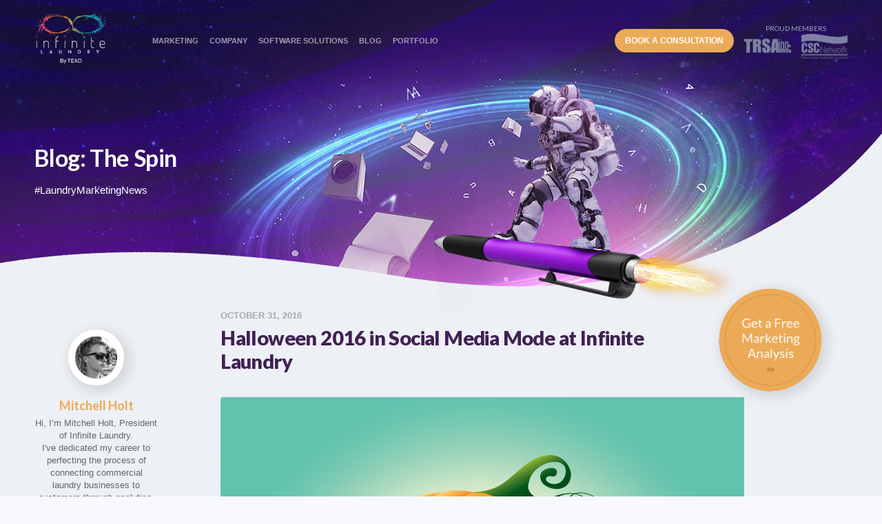

--- FILE ---
content_type: text/html; charset=UTF-8
request_url: https://www.infinitelaundry.com/blog/halloween-social-media-mode/
body_size: 110777
content:
<!DOCTYPE html>
<html lang="en-US" class="html_stretched html_header_transparency responsive av-preloader-disabled av-default-lightbox  html_header_top html_logo_left html_main_nav_header html_menu_right html_custom html_header_sticky html_header_shrinking_disabled html_header_transparency html_mobile_menu_tablet html_header_searchicon_disabled html_content_align_center html_header_unstick_top_disabled html_header_stretch_disabled html_av-submenu-hidden html_av-submenu-display-click html_av-overlay-side html_av-overlay-side-classic html_av-submenu-noclone html_entry_id_1430 av-cookies-no-cookie-consent av-no-preview html_text_menu_active ">
<head>
<meta charset="UTF-8" />

<link rel="icon" href="https://www.infinitelaundry.com/wp-content/uploads/2021/05/IL_Favicon-end.png" type="image/png">

<!-- add feeds, pingback and stuff-->
<link rel="profile" href="http://gmpg.org/xfn/11" />
<link rel="alternate" type="application/rss+xml" title="Infinite Laundry ~ Endless. Articles to be Washed. RSS2 Feed" href="https://www.infinitelaundry.com/feed/" />
<link rel="pingback" href="https://www.infinitelaundry.com/xmlrpc.php" />
<link href='http://fonts.googleapis.com/css?family=Abel' rel='stylesheet' type='text/css'>
<link href='http://fonts.googleapis.com/css?family=Open+Sans:400,600,700' rel='stylesheet' type='text/css'>
<!-- Font Awesome -->
<!-- <link rel="stylesheet" href="https://www.infinitelaundry.com/wp-content/themes/infinitelaundry/css/all.css"> -->

<link rel="preconnect" href="https://fonts.googleapis.com">
<link rel="preconnect" href="https://fonts.gstatic.com" crossorigin>
<link href="https://fonts.googleapis.com/css2?family=Bebas+Neue&display=swap" rel="stylesheet">


<!-- mobile setting -->
<meta name="viewport" content="width=device-width, initial-scale=1, maximum-scale=1"><meta property="og:video" content="https://www.infinitelaundry.com/IL-OpengraphVideo-1200x628.mp4" />
<meta property="og:video:type" content="video/mp4" />
<meta property="og:video:width" content="1280" />
<meta property="og:video:height" content="720" />

<!-- Scripts/CSS and wp_head hook -->
<meta name='robots' content='index, follow, max-image-preview:large, max-snippet:-1, max-video-preview:-1' />

	<!-- This site is optimized with the Yoast SEO plugin v26.5 - https://yoast.com/wordpress/plugins/seo/ -->
	<title>Halloween 2016 in Social Media Mode at Infinite Laundry</title>
	<link rel="canonical" href="https://www.infinitelaundry.com/blog/halloween-social-media-mode/" />
	<meta property="og:locale" content="en_US" />
	<meta property="og:type" content="article" />
	<meta property="og:title" content="Halloween 2016 in Social Media Mode at Infinite Laundry" />
	<meta property="og:description" content="Our team at Infinite Laundry loves Halloween.  When we saw the day was coming up we all put our heads together and after some thought, we decided to get t-shirts with our favorite social media or online platform. It was a tough choice to choose only 1 but everyone chose their favorite, except me &#8211; [&hellip;]" />
	<meta property="og:url" content="https://www.infinitelaundry.com/blog/halloween-social-media-mode/" />
	<meta property="og:site_name" content="Infinite Laundry ~ Endless. Articles to be Washed." />
	<meta property="article:publisher" content="https://www.facebook.com/infinitelaundry" />
	<meta property="article:author" content="https://www.facebook.com/mitchell.holt.9" />
	<meta property="article:published_time" content="2016-10-31T19:11:47+00:00" />
	<meta property="article:modified_time" content="2020-08-07T12:16:19+00:00" />
	<meta property="og:image" content="https://www.infinitelaundry.com/wp-content/uploads/2016/10/halloween-2016.jpg" />
	<meta property="og:image:width" content="1200" />
	<meta property="og:image:height" content="1200" />
	<meta property="og:image:type" content="image/jpeg" />
	<meta name="author" content="Mitchell Holt" />
	<meta name="twitter:card" content="summary_large_image" />
	<meta name="twitter:creator" content="@mgholt5" />
	<meta name="twitter:site" content="@infinitelaundry" />
	<meta name="twitter:label1" content="Written by" />
	<meta name="twitter:data1" content="Mitchell Holt" />
	<meta name="twitter:label2" content="Est. reading time" />
	<meta name="twitter:data2" content="1 minute" />
	<script type="application/ld+json" class="yoast-schema-graph">{"@context":"https://schema.org","@graph":[{"@type":"Article","@id":"https://www.infinitelaundry.com/blog/halloween-social-media-mode/#article","isPartOf":{"@id":"https://www.infinitelaundry.com/blog/halloween-social-media-mode/"},"author":{"name":"Mitchell Holt","@id":"https://www.infinitelaundry.com/#/schema/person/5948029879d16909be7dffa0f4907bcb"},"headline":"Halloween 2016 in Social Media Mode at Infinite Laundry","datePublished":"2016-10-31T19:11:47+00:00","dateModified":"2020-08-07T12:16:19+00:00","mainEntityOfPage":{"@id":"https://www.infinitelaundry.com/blog/halloween-social-media-mode/"},"wordCount":161,"publisher":{"@id":"https://www.infinitelaundry.com/#organization"},"image":{"@id":"https://www.infinitelaundry.com/blog/halloween-social-media-mode/#primaryimage"},"thumbnailUrl":"https://www.infinitelaundry.com/wp-content/uploads/2016/10/halloween-2016.jpg","keywords":["Articles","Halloween","Marketing","Social Media"],"articleSection":["Infinite Laundry Updates"],"inLanguage":"en-US"},{"@type":"WebPage","@id":"https://www.infinitelaundry.com/blog/halloween-social-media-mode/","url":"https://www.infinitelaundry.com/blog/halloween-social-media-mode/","name":"Halloween 2016 in Social Media Mode at Infinite Laundry","isPartOf":{"@id":"https://www.infinitelaundry.com/#website"},"primaryImageOfPage":{"@id":"https://www.infinitelaundry.com/blog/halloween-social-media-mode/#primaryimage"},"image":{"@id":"https://www.infinitelaundry.com/blog/halloween-social-media-mode/#primaryimage"},"thumbnailUrl":"https://www.infinitelaundry.com/wp-content/uploads/2016/10/halloween-2016.jpg","datePublished":"2016-10-31T19:11:47+00:00","dateModified":"2020-08-07T12:16:19+00:00","breadcrumb":{"@id":"https://www.infinitelaundry.com/blog/halloween-social-media-mode/#breadcrumb"},"inLanguage":"en-US","potentialAction":[{"@type":"ReadAction","target":["https://www.infinitelaundry.com/blog/halloween-social-media-mode/"]}]},{"@type":"ImageObject","inLanguage":"en-US","@id":"https://www.infinitelaundry.com/blog/halloween-social-media-mode/#primaryimage","url":"https://www.infinitelaundry.com/wp-content/uploads/2016/10/halloween-2016.jpg","contentUrl":"https://www.infinitelaundry.com/wp-content/uploads/2016/10/halloween-2016.jpg","width":1200,"height":1200,"caption":"halloween 2016"},{"@type":"BreadcrumbList","@id":"https://www.infinitelaundry.com/blog/halloween-social-media-mode/#breadcrumb","itemListElement":[{"@type":"ListItem","position":1,"name":"Home","item":"https://www.infinitelaundry.com/"},{"@type":"ListItem","position":2,"name":"Halloween 2016 in Social Media Mode at Infinite Laundry"}]},{"@type":"WebSite","@id":"https://www.infinitelaundry.com/#website","url":"https://www.infinitelaundry.com/","name":"Infinite Laundry ~ Endless. Articles to be Washed.","description":"","publisher":{"@id":"https://www.infinitelaundry.com/#organization"},"potentialAction":[{"@type":"SearchAction","target":{"@type":"EntryPoint","urlTemplate":"https://www.infinitelaundry.com/?s={search_term_string}"},"query-input":{"@type":"PropertyValueSpecification","valueRequired":true,"valueName":"search_term_string"}}],"inLanguage":"en-US"},{"@type":"Organization","@id":"https://www.infinitelaundry.com/#organization","name":"Infinite Laundry","url":"https://www.infinitelaundry.com/","logo":{"@type":"ImageObject","inLanguage":"en-US","@id":"https://www.infinitelaundry.com/#/schema/logo/image/","url":"https://www.infinitelaundry.com/wp-content/uploads/2017/08/InfiniteLaundryLogo.jpg","contentUrl":"https://www.infinitelaundry.com/wp-content/uploads/2017/08/InfiniteLaundryLogo.jpg","width":800,"height":800,"caption":"Infinite Laundry"},"image":{"@id":"https://www.infinitelaundry.com/#/schema/logo/image/"},"sameAs":["https://www.facebook.com/infinitelaundry","https://x.com/infinitelaundry","https://www.instagram.com/infinite_laundry/","https://www.linkedin.com/company/infinite-laundry"]},{"@type":"Person","@id":"https://www.infinitelaundry.com/#/schema/person/5948029879d16909be7dffa0f4907bcb","name":"Mitchell Holt","image":{"@type":"ImageObject","inLanguage":"en-US","@id":"https://www.infinitelaundry.com/#/schema/person/image/","url":"https://secure.gravatar.com/avatar/af6b532699fb34289afc2bb2e5fd2a77da2c37f8097b58f317ba0378ce70b493?s=96&d=mm&r=g","contentUrl":"https://secure.gravatar.com/avatar/af6b532699fb34289afc2bb2e5fd2a77da2c37f8097b58f317ba0378ce70b493?s=96&d=mm&r=g","caption":"Mitchell Holt"},"description":"Hi, I’m Mitchell Holt, President of Infinite Laundry. I've dedicated my career to perfecting the process of connecting commercial laundry businesses to customers through analytics-driven marketing, while also passionately advocating customer-centricity by following the simple idea that customers are people, not just data. This creates a beautiful relationship of satisfied consumers and profitable businesses.","sameAs":["https://www.infinitelaundry.com","https://www.facebook.com/mitchell.holt.9","https://x.com/mgholt5"],"url":"https://www.infinitelaundry.com/blog/author/mitchell/"}]}</script>
	<!-- / Yoast SEO plugin. -->


<link rel="alternate" type="application/rss+xml" title="Infinite Laundry ~ Endless. Articles to be Washed. &raquo; Feed" href="https://www.infinitelaundry.com/feed/" />
<link rel="alternate" type="application/rss+xml" title="Infinite Laundry ~ Endless. Articles to be Washed. &raquo; Comments Feed" href="https://www.infinitelaundry.com/comments/feed/" />
<link rel="alternate" title="oEmbed (JSON)" type="application/json+oembed" href="https://www.infinitelaundry.com/wp-json/oembed/1.0/embed?url=https%3A%2F%2Fwww.infinitelaundry.com%2Fblog%2Fhalloween-social-media-mode%2F" />
<link rel="alternate" title="oEmbed (XML)" type="text/xml+oembed" href="https://www.infinitelaundry.com/wp-json/oembed/1.0/embed?url=https%3A%2F%2Fwww.infinitelaundry.com%2Fblog%2Fhalloween-social-media-mode%2F&#038;format=xml" />

<!-- google webfont font replacement -->

			<script type='text/javascript'>

				(function() {

					/*	check if webfonts are disabled by user setting via cookie - or user must opt in.	*/
					var html = document.getElementsByTagName('html')[0];
					var cookie_check = html.className.indexOf('av-cookies-needs-opt-in') >= 0 || html.className.indexOf('av-cookies-can-opt-out') >= 0;
					var allow_continue = true;
					var silent_accept_cookie = html.className.indexOf('av-cookies-user-silent-accept') >= 0;

					if( cookie_check && ! silent_accept_cookie )
					{
						if( ! document.cookie.match(/aviaCookieConsent/) || html.className.indexOf('av-cookies-session-refused') >= 0 )
						{
							allow_continue = false;
						}
						else
						{
							if( ! document.cookie.match(/aviaPrivacyRefuseCookiesHideBar/) )
							{
								allow_continue = false;
							}
							else if( ! document.cookie.match(/aviaPrivacyEssentialCookiesEnabled/) )
							{
								allow_continue = false;
							}
							else if( document.cookie.match(/aviaPrivacyGoogleWebfontsDisabled/) )
							{
								allow_continue = false;
							}
						}
					}

					if( allow_continue )
					{
						var f = document.createElement('link');

						f.type 	= 'text/css';
						f.rel 	= 'stylesheet';
						f.href 	= 'https://fonts.googleapis.com/css?family=Lato:300,400,700,900&display=auto';
						f.id 	= 'avia-google-webfont';

						document.getElementsByTagName('head')[0].appendChild(f);
					}
				})();

			</script>
			<style id='wp-img-auto-sizes-contain-inline-css' type='text/css'>
img:is([sizes=auto i],[sizes^="auto," i]){contain-intrinsic-size:3000px 1500px}
/*# sourceURL=wp-img-auto-sizes-contain-inline-css */
</style>
<link rel='stylesheet' id='avia-grid-css' href='https://www.infinitelaundry.com/wp-content/themes/enfold/css/grid.css?ver=7.1.3' type='text/css' media='all' />
<link rel='stylesheet' id='avia-base-css' href='https://www.infinitelaundry.com/wp-content/themes/enfold/css/base.css?ver=7.1.3' type='text/css' media='all' />
<link rel='stylesheet' id='avia-layout-css' href='https://www.infinitelaundry.com/wp-content/themes/enfold/css/layout.css?ver=7.1.3' type='text/css' media='all' />
<link rel='stylesheet' id='avia-module-blog-css' href='https://www.infinitelaundry.com/wp-content/themes/enfold/config-templatebuilder/avia-shortcodes/blog/blog.css?ver=7.1.3' type='text/css' media='all' />
<link rel='stylesheet' id='avia-module-postslider-css' href='https://www.infinitelaundry.com/wp-content/themes/enfold/config-templatebuilder/avia-shortcodes/postslider/postslider.css?ver=7.1.3' type='text/css' media='all' />
<link rel='stylesheet' id='avia-module-button-css' href='https://www.infinitelaundry.com/wp-content/themes/enfold/config-templatebuilder/avia-shortcodes/buttons/buttons.css?ver=7.1.3' type='text/css' media='all' />
<link rel='stylesheet' id='avia-module-comments-css' href='https://www.infinitelaundry.com/wp-content/themes/enfold/config-templatebuilder/avia-shortcodes/comments/comments.css?ver=7.1.3' type='text/css' media='all' />
<link rel='stylesheet' id='avia-module-contact-css' href='https://www.infinitelaundry.com/wp-content/themes/enfold/config-templatebuilder/avia-shortcodes/contact/contact.css?ver=7.1.3' type='text/css' media='all' />
<link rel='stylesheet' id='avia-module-slideshow-css' href='https://www.infinitelaundry.com/wp-content/themes/enfold/config-templatebuilder/avia-shortcodes/slideshow/slideshow.css?ver=7.1.3' type='text/css' media='all' />
<link rel='stylesheet' id='avia-module-gallery-css' href='https://www.infinitelaundry.com/wp-content/themes/enfold/config-templatebuilder/avia-shortcodes/gallery/gallery.css?ver=7.1.3' type='text/css' media='all' />
<link rel='stylesheet' id='avia-module-gridrow-css' href='https://www.infinitelaundry.com/wp-content/themes/enfold/config-templatebuilder/avia-shortcodes/grid_row/grid_row.css?ver=7.1.3' type='text/css' media='all' />
<link rel='stylesheet' id='avia-module-heading-css' href='https://www.infinitelaundry.com/wp-content/themes/enfold/config-templatebuilder/avia-shortcodes/heading/heading.css?ver=7.1.3' type='text/css' media='all' />
<link rel='stylesheet' id='avia-module-hr-css' href='https://www.infinitelaundry.com/wp-content/themes/enfold/config-templatebuilder/avia-shortcodes/hr/hr.css?ver=7.1.3' type='text/css' media='all' />
<link rel='stylesheet' id='avia-module-icon-css' href='https://www.infinitelaundry.com/wp-content/themes/enfold/config-templatebuilder/avia-shortcodes/icon/icon.css?ver=7.1.3' type='text/css' media='all' />
<link rel='stylesheet' id='avia-module-image-css' href='https://www.infinitelaundry.com/wp-content/themes/enfold/config-templatebuilder/avia-shortcodes/image/image.css?ver=7.1.3' type='text/css' media='all' />
<link rel='stylesheet' id='avia-module-social-css' href='https://www.infinitelaundry.com/wp-content/themes/enfold/config-templatebuilder/avia-shortcodes/social_share/social_share.css?ver=7.1.3' type='text/css' media='all' />
<link rel='stylesheet' id='avia-module-table-css' href='https://www.infinitelaundry.com/wp-content/themes/enfold/config-templatebuilder/avia-shortcodes/table/table.css?ver=7.1.3' type='text/css' media='all' />
<link rel='stylesheet' id='avia-module-tabs-css' href='https://www.infinitelaundry.com/wp-content/themes/enfold/config-templatebuilder/avia-shortcodes/tabs/tabs.css?ver=7.1.3' type='text/css' media='all' />
<link rel='stylesheet' id='avia-module-video-css' href='https://www.infinitelaundry.com/wp-content/themes/enfold/config-templatebuilder/avia-shortcodes/video/video.css?ver=7.1.3' type='text/css' media='all' />
<style id='wp-emoji-styles-inline-css' type='text/css'>

	img.wp-smiley, img.emoji {
		display: inline !important;
		border: none !important;
		box-shadow: none !important;
		height: 1em !important;
		width: 1em !important;
		margin: 0 0.07em !important;
		vertical-align: -0.1em !important;
		background: none !important;
		padding: 0 !important;
	}
/*# sourceURL=wp-emoji-styles-inline-css */
</style>
<style id='wp-block-library-inline-css' type='text/css'>
:root{--wp-block-synced-color:#7a00df;--wp-block-synced-color--rgb:122,0,223;--wp-bound-block-color:var(--wp-block-synced-color);--wp-editor-canvas-background:#ddd;--wp-admin-theme-color:#007cba;--wp-admin-theme-color--rgb:0,124,186;--wp-admin-theme-color-darker-10:#006ba1;--wp-admin-theme-color-darker-10--rgb:0,107,160.5;--wp-admin-theme-color-darker-20:#005a87;--wp-admin-theme-color-darker-20--rgb:0,90,135;--wp-admin-border-width-focus:2px}@media (min-resolution:192dpi){:root{--wp-admin-border-width-focus:1.5px}}.wp-element-button{cursor:pointer}:root .has-very-light-gray-background-color{background-color:#eee}:root .has-very-dark-gray-background-color{background-color:#313131}:root .has-very-light-gray-color{color:#eee}:root .has-very-dark-gray-color{color:#313131}:root .has-vivid-green-cyan-to-vivid-cyan-blue-gradient-background{background:linear-gradient(135deg,#00d084,#0693e3)}:root .has-purple-crush-gradient-background{background:linear-gradient(135deg,#34e2e4,#4721fb 50%,#ab1dfe)}:root .has-hazy-dawn-gradient-background{background:linear-gradient(135deg,#faaca8,#dad0ec)}:root .has-subdued-olive-gradient-background{background:linear-gradient(135deg,#fafae1,#67a671)}:root .has-atomic-cream-gradient-background{background:linear-gradient(135deg,#fdd79a,#004a59)}:root .has-nightshade-gradient-background{background:linear-gradient(135deg,#330968,#31cdcf)}:root .has-midnight-gradient-background{background:linear-gradient(135deg,#020381,#2874fc)}:root{--wp--preset--font-size--normal:16px;--wp--preset--font-size--huge:42px}.has-regular-font-size{font-size:1em}.has-larger-font-size{font-size:2.625em}.has-normal-font-size{font-size:var(--wp--preset--font-size--normal)}.has-huge-font-size{font-size:var(--wp--preset--font-size--huge)}.has-text-align-center{text-align:center}.has-text-align-left{text-align:left}.has-text-align-right{text-align:right}.has-fit-text{white-space:nowrap!important}#end-resizable-editor-section{display:none}.aligncenter{clear:both}.items-justified-left{justify-content:flex-start}.items-justified-center{justify-content:center}.items-justified-right{justify-content:flex-end}.items-justified-space-between{justify-content:space-between}.screen-reader-text{border:0;clip-path:inset(50%);height:1px;margin:-1px;overflow:hidden;padding:0;position:absolute;width:1px;word-wrap:normal!important}.screen-reader-text:focus{background-color:#ddd;clip-path:none;color:#444;display:block;font-size:1em;height:auto;left:5px;line-height:normal;padding:15px 23px 14px;text-decoration:none;top:5px;width:auto;z-index:100000}html :where(.has-border-color){border-style:solid}html :where([style*=border-top-color]){border-top-style:solid}html :where([style*=border-right-color]){border-right-style:solid}html :where([style*=border-bottom-color]){border-bottom-style:solid}html :where([style*=border-left-color]){border-left-style:solid}html :where([style*=border-width]){border-style:solid}html :where([style*=border-top-width]){border-top-style:solid}html :where([style*=border-right-width]){border-right-style:solid}html :where([style*=border-bottom-width]){border-bottom-style:solid}html :where([style*=border-left-width]){border-left-style:solid}html :where(img[class*=wp-image-]){height:auto;max-width:100%}:where(figure){margin:0 0 1em}html :where(.is-position-sticky){--wp-admin--admin-bar--position-offset:var(--wp-admin--admin-bar--height,0px)}@media screen and (max-width:600px){html :where(.is-position-sticky){--wp-admin--admin-bar--position-offset:0px}}

/*# sourceURL=wp-block-library-inline-css */
</style><style id='global-styles-inline-css' type='text/css'>
:root{--wp--preset--aspect-ratio--square: 1;--wp--preset--aspect-ratio--4-3: 4/3;--wp--preset--aspect-ratio--3-4: 3/4;--wp--preset--aspect-ratio--3-2: 3/2;--wp--preset--aspect-ratio--2-3: 2/3;--wp--preset--aspect-ratio--16-9: 16/9;--wp--preset--aspect-ratio--9-16: 9/16;--wp--preset--color--black: #000000;--wp--preset--color--cyan-bluish-gray: #abb8c3;--wp--preset--color--white: #ffffff;--wp--preset--color--pale-pink: #f78da7;--wp--preset--color--vivid-red: #cf2e2e;--wp--preset--color--luminous-vivid-orange: #ff6900;--wp--preset--color--luminous-vivid-amber: #fcb900;--wp--preset--color--light-green-cyan: #7bdcb5;--wp--preset--color--vivid-green-cyan: #00d084;--wp--preset--color--pale-cyan-blue: #8ed1fc;--wp--preset--color--vivid-cyan-blue: #0693e3;--wp--preset--color--vivid-purple: #9b51e0;--wp--preset--color--metallic-red: #b02b2c;--wp--preset--color--maximum-yellow-red: #edae44;--wp--preset--color--yellow-sun: #eeee22;--wp--preset--color--palm-leaf: #83a846;--wp--preset--color--aero: #7bb0e7;--wp--preset--color--old-lavender: #745f7e;--wp--preset--color--steel-teal: #5f8789;--wp--preset--color--raspberry-pink: #d65799;--wp--preset--color--medium-turquoise: #4ecac2;--wp--preset--gradient--vivid-cyan-blue-to-vivid-purple: linear-gradient(135deg,rgb(6,147,227) 0%,rgb(155,81,224) 100%);--wp--preset--gradient--light-green-cyan-to-vivid-green-cyan: linear-gradient(135deg,rgb(122,220,180) 0%,rgb(0,208,130) 100%);--wp--preset--gradient--luminous-vivid-amber-to-luminous-vivid-orange: linear-gradient(135deg,rgb(252,185,0) 0%,rgb(255,105,0) 100%);--wp--preset--gradient--luminous-vivid-orange-to-vivid-red: linear-gradient(135deg,rgb(255,105,0) 0%,rgb(207,46,46) 100%);--wp--preset--gradient--very-light-gray-to-cyan-bluish-gray: linear-gradient(135deg,rgb(238,238,238) 0%,rgb(169,184,195) 100%);--wp--preset--gradient--cool-to-warm-spectrum: linear-gradient(135deg,rgb(74,234,220) 0%,rgb(151,120,209) 20%,rgb(207,42,186) 40%,rgb(238,44,130) 60%,rgb(251,105,98) 80%,rgb(254,248,76) 100%);--wp--preset--gradient--blush-light-purple: linear-gradient(135deg,rgb(255,206,236) 0%,rgb(152,150,240) 100%);--wp--preset--gradient--blush-bordeaux: linear-gradient(135deg,rgb(254,205,165) 0%,rgb(254,45,45) 50%,rgb(107,0,62) 100%);--wp--preset--gradient--luminous-dusk: linear-gradient(135deg,rgb(255,203,112) 0%,rgb(199,81,192) 50%,rgb(65,88,208) 100%);--wp--preset--gradient--pale-ocean: linear-gradient(135deg,rgb(255,245,203) 0%,rgb(182,227,212) 50%,rgb(51,167,181) 100%);--wp--preset--gradient--electric-grass: linear-gradient(135deg,rgb(202,248,128) 0%,rgb(113,206,126) 100%);--wp--preset--gradient--midnight: linear-gradient(135deg,rgb(2,3,129) 0%,rgb(40,116,252) 100%);--wp--preset--font-size--small: 1rem;--wp--preset--font-size--medium: 1.125rem;--wp--preset--font-size--large: 1.75rem;--wp--preset--font-size--x-large: clamp(1.75rem, 3vw, 2.25rem);--wp--preset--spacing--20: 0.44rem;--wp--preset--spacing--30: 0.67rem;--wp--preset--spacing--40: 1rem;--wp--preset--spacing--50: 1.5rem;--wp--preset--spacing--60: 2.25rem;--wp--preset--spacing--70: 3.38rem;--wp--preset--spacing--80: 5.06rem;--wp--preset--shadow--natural: 6px 6px 9px rgba(0, 0, 0, 0.2);--wp--preset--shadow--deep: 12px 12px 50px rgba(0, 0, 0, 0.4);--wp--preset--shadow--sharp: 6px 6px 0px rgba(0, 0, 0, 0.2);--wp--preset--shadow--outlined: 6px 6px 0px -3px rgb(255, 255, 255), 6px 6px rgb(0, 0, 0);--wp--preset--shadow--crisp: 6px 6px 0px rgb(0, 0, 0);}:root { --wp--style--global--content-size: 800px;--wp--style--global--wide-size: 1130px; }:where(body) { margin: 0; }.wp-site-blocks > .alignleft { float: left; margin-right: 2em; }.wp-site-blocks > .alignright { float: right; margin-left: 2em; }.wp-site-blocks > .aligncenter { justify-content: center; margin-left: auto; margin-right: auto; }:where(.is-layout-flex){gap: 0.5em;}:where(.is-layout-grid){gap: 0.5em;}.is-layout-flow > .alignleft{float: left;margin-inline-start: 0;margin-inline-end: 2em;}.is-layout-flow > .alignright{float: right;margin-inline-start: 2em;margin-inline-end: 0;}.is-layout-flow > .aligncenter{margin-left: auto !important;margin-right: auto !important;}.is-layout-constrained > .alignleft{float: left;margin-inline-start: 0;margin-inline-end: 2em;}.is-layout-constrained > .alignright{float: right;margin-inline-start: 2em;margin-inline-end: 0;}.is-layout-constrained > .aligncenter{margin-left: auto !important;margin-right: auto !important;}.is-layout-constrained > :where(:not(.alignleft):not(.alignright):not(.alignfull)){max-width: var(--wp--style--global--content-size);margin-left: auto !important;margin-right: auto !important;}.is-layout-constrained > .alignwide{max-width: var(--wp--style--global--wide-size);}body .is-layout-flex{display: flex;}.is-layout-flex{flex-wrap: wrap;align-items: center;}.is-layout-flex > :is(*, div){margin: 0;}body .is-layout-grid{display: grid;}.is-layout-grid > :is(*, div){margin: 0;}body{padding-top: 0px;padding-right: 0px;padding-bottom: 0px;padding-left: 0px;}a:where(:not(.wp-element-button)){text-decoration: underline;}:root :where(.wp-element-button, .wp-block-button__link){background-color: #32373c;border-width: 0;color: #fff;font-family: inherit;font-size: inherit;font-style: inherit;font-weight: inherit;letter-spacing: inherit;line-height: inherit;padding-top: calc(0.667em + 2px);padding-right: calc(1.333em + 2px);padding-bottom: calc(0.667em + 2px);padding-left: calc(1.333em + 2px);text-decoration: none;text-transform: inherit;}.has-black-color{color: var(--wp--preset--color--black) !important;}.has-cyan-bluish-gray-color{color: var(--wp--preset--color--cyan-bluish-gray) !important;}.has-white-color{color: var(--wp--preset--color--white) !important;}.has-pale-pink-color{color: var(--wp--preset--color--pale-pink) !important;}.has-vivid-red-color{color: var(--wp--preset--color--vivid-red) !important;}.has-luminous-vivid-orange-color{color: var(--wp--preset--color--luminous-vivid-orange) !important;}.has-luminous-vivid-amber-color{color: var(--wp--preset--color--luminous-vivid-amber) !important;}.has-light-green-cyan-color{color: var(--wp--preset--color--light-green-cyan) !important;}.has-vivid-green-cyan-color{color: var(--wp--preset--color--vivid-green-cyan) !important;}.has-pale-cyan-blue-color{color: var(--wp--preset--color--pale-cyan-blue) !important;}.has-vivid-cyan-blue-color{color: var(--wp--preset--color--vivid-cyan-blue) !important;}.has-vivid-purple-color{color: var(--wp--preset--color--vivid-purple) !important;}.has-metallic-red-color{color: var(--wp--preset--color--metallic-red) !important;}.has-maximum-yellow-red-color{color: var(--wp--preset--color--maximum-yellow-red) !important;}.has-yellow-sun-color{color: var(--wp--preset--color--yellow-sun) !important;}.has-palm-leaf-color{color: var(--wp--preset--color--palm-leaf) !important;}.has-aero-color{color: var(--wp--preset--color--aero) !important;}.has-old-lavender-color{color: var(--wp--preset--color--old-lavender) !important;}.has-steel-teal-color{color: var(--wp--preset--color--steel-teal) !important;}.has-raspberry-pink-color{color: var(--wp--preset--color--raspberry-pink) !important;}.has-medium-turquoise-color{color: var(--wp--preset--color--medium-turquoise) !important;}.has-black-background-color{background-color: var(--wp--preset--color--black) !important;}.has-cyan-bluish-gray-background-color{background-color: var(--wp--preset--color--cyan-bluish-gray) !important;}.has-white-background-color{background-color: var(--wp--preset--color--white) !important;}.has-pale-pink-background-color{background-color: var(--wp--preset--color--pale-pink) !important;}.has-vivid-red-background-color{background-color: var(--wp--preset--color--vivid-red) !important;}.has-luminous-vivid-orange-background-color{background-color: var(--wp--preset--color--luminous-vivid-orange) !important;}.has-luminous-vivid-amber-background-color{background-color: var(--wp--preset--color--luminous-vivid-amber) !important;}.has-light-green-cyan-background-color{background-color: var(--wp--preset--color--light-green-cyan) !important;}.has-vivid-green-cyan-background-color{background-color: var(--wp--preset--color--vivid-green-cyan) !important;}.has-pale-cyan-blue-background-color{background-color: var(--wp--preset--color--pale-cyan-blue) !important;}.has-vivid-cyan-blue-background-color{background-color: var(--wp--preset--color--vivid-cyan-blue) !important;}.has-vivid-purple-background-color{background-color: var(--wp--preset--color--vivid-purple) !important;}.has-metallic-red-background-color{background-color: var(--wp--preset--color--metallic-red) !important;}.has-maximum-yellow-red-background-color{background-color: var(--wp--preset--color--maximum-yellow-red) !important;}.has-yellow-sun-background-color{background-color: var(--wp--preset--color--yellow-sun) !important;}.has-palm-leaf-background-color{background-color: var(--wp--preset--color--palm-leaf) !important;}.has-aero-background-color{background-color: var(--wp--preset--color--aero) !important;}.has-old-lavender-background-color{background-color: var(--wp--preset--color--old-lavender) !important;}.has-steel-teal-background-color{background-color: var(--wp--preset--color--steel-teal) !important;}.has-raspberry-pink-background-color{background-color: var(--wp--preset--color--raspberry-pink) !important;}.has-medium-turquoise-background-color{background-color: var(--wp--preset--color--medium-turquoise) !important;}.has-black-border-color{border-color: var(--wp--preset--color--black) !important;}.has-cyan-bluish-gray-border-color{border-color: var(--wp--preset--color--cyan-bluish-gray) !important;}.has-white-border-color{border-color: var(--wp--preset--color--white) !important;}.has-pale-pink-border-color{border-color: var(--wp--preset--color--pale-pink) !important;}.has-vivid-red-border-color{border-color: var(--wp--preset--color--vivid-red) !important;}.has-luminous-vivid-orange-border-color{border-color: var(--wp--preset--color--luminous-vivid-orange) !important;}.has-luminous-vivid-amber-border-color{border-color: var(--wp--preset--color--luminous-vivid-amber) !important;}.has-light-green-cyan-border-color{border-color: var(--wp--preset--color--light-green-cyan) !important;}.has-vivid-green-cyan-border-color{border-color: var(--wp--preset--color--vivid-green-cyan) !important;}.has-pale-cyan-blue-border-color{border-color: var(--wp--preset--color--pale-cyan-blue) !important;}.has-vivid-cyan-blue-border-color{border-color: var(--wp--preset--color--vivid-cyan-blue) !important;}.has-vivid-purple-border-color{border-color: var(--wp--preset--color--vivid-purple) !important;}.has-metallic-red-border-color{border-color: var(--wp--preset--color--metallic-red) !important;}.has-maximum-yellow-red-border-color{border-color: var(--wp--preset--color--maximum-yellow-red) !important;}.has-yellow-sun-border-color{border-color: var(--wp--preset--color--yellow-sun) !important;}.has-palm-leaf-border-color{border-color: var(--wp--preset--color--palm-leaf) !important;}.has-aero-border-color{border-color: var(--wp--preset--color--aero) !important;}.has-old-lavender-border-color{border-color: var(--wp--preset--color--old-lavender) !important;}.has-steel-teal-border-color{border-color: var(--wp--preset--color--steel-teal) !important;}.has-raspberry-pink-border-color{border-color: var(--wp--preset--color--raspberry-pink) !important;}.has-medium-turquoise-border-color{border-color: var(--wp--preset--color--medium-turquoise) !important;}.has-vivid-cyan-blue-to-vivid-purple-gradient-background{background: var(--wp--preset--gradient--vivid-cyan-blue-to-vivid-purple) !important;}.has-light-green-cyan-to-vivid-green-cyan-gradient-background{background: var(--wp--preset--gradient--light-green-cyan-to-vivid-green-cyan) !important;}.has-luminous-vivid-amber-to-luminous-vivid-orange-gradient-background{background: var(--wp--preset--gradient--luminous-vivid-amber-to-luminous-vivid-orange) !important;}.has-luminous-vivid-orange-to-vivid-red-gradient-background{background: var(--wp--preset--gradient--luminous-vivid-orange-to-vivid-red) !important;}.has-very-light-gray-to-cyan-bluish-gray-gradient-background{background: var(--wp--preset--gradient--very-light-gray-to-cyan-bluish-gray) !important;}.has-cool-to-warm-spectrum-gradient-background{background: var(--wp--preset--gradient--cool-to-warm-spectrum) !important;}.has-blush-light-purple-gradient-background{background: var(--wp--preset--gradient--blush-light-purple) !important;}.has-blush-bordeaux-gradient-background{background: var(--wp--preset--gradient--blush-bordeaux) !important;}.has-luminous-dusk-gradient-background{background: var(--wp--preset--gradient--luminous-dusk) !important;}.has-pale-ocean-gradient-background{background: var(--wp--preset--gradient--pale-ocean) !important;}.has-electric-grass-gradient-background{background: var(--wp--preset--gradient--electric-grass) !important;}.has-midnight-gradient-background{background: var(--wp--preset--gradient--midnight) !important;}.has-small-font-size{font-size: var(--wp--preset--font-size--small) !important;}.has-medium-font-size{font-size: var(--wp--preset--font-size--medium) !important;}.has-large-font-size{font-size: var(--wp--preset--font-size--large) !important;}.has-x-large-font-size{font-size: var(--wp--preset--font-size--x-large) !important;}
/*# sourceURL=global-styles-inline-css */
</style>

<link rel='stylesheet' id='wp-components-css' href='https://www.infinitelaundry.com/wp-includes/css/dist/components/style.min.css?ver=6.9' type='text/css' media='all' />
<link rel='stylesheet' id='wp-preferences-css' href='https://www.infinitelaundry.com/wp-includes/css/dist/preferences/style.min.css?ver=6.9' type='text/css' media='all' />
<link rel='stylesheet' id='wp-block-editor-css' href='https://www.infinitelaundry.com/wp-includes/css/dist/block-editor/style.min.css?ver=6.9' type='text/css' media='all' />
<link rel='stylesheet' id='popup-maker-block-library-style-css' href='https://www.infinitelaundry.com/wp-content/plugins/popup-maker/dist/packages/block-library-style.css?ver=dbea705cfafe089d65f1' type='text/css' media='all' />
<link rel='stylesheet' id='video_popup_main_style-css' href='https://www.infinitelaundry.com/wp-content/plugins/video-popup/assets/css/videoPopup.css?ver=2.0.2' type='text/css' media='all' />
<link rel='stylesheet' id='fontawesome-css-6-css' href='https://www.infinitelaundry.com/wp-content/plugins/wp-font-awesome/font-awesome/css/fontawesome-all.min.css?ver=1.8.0' type='text/css' media='all' />
<link rel='stylesheet' id='fontawesome-css-4-css' href='https://www.infinitelaundry.com/wp-content/plugins/wp-font-awesome/font-awesome/css/v4-shims.min.css?ver=1.8.0' type='text/css' media='all' />
<link rel='stylesheet' id='custom-style-css' href='https://www.infinitelaundry.com/wp-content/themes/infinitelaundry/css/custom.css?ver=1.2.23' type='text/css' media='all' />
<link rel='stylesheet' id='slick_style-css' href='https://www.infinitelaundry.com/wp-content/themes/infinitelaundry/tools/slick/slick.css?ver=1.0' type='text/css' media='all' />
<link rel='stylesheet' id='slick_theme-css' href='https://www.infinitelaundry.com/wp-content/themes/infinitelaundry/tools/slick/slick-theme.css?ver=1.0' type='text/css' media='all' />
<link rel='stylesheet' id='avia-scs-css' href='https://www.infinitelaundry.com/wp-content/themes/enfold/css/shortcodes.css?ver=7.1.3' type='text/css' media='all' />
<link rel='stylesheet' id='avia-fold-unfold-css' href='https://www.infinitelaundry.com/wp-content/themes/enfold/css/avia-snippet-fold-unfold.css?ver=7.1.3' type='text/css' media='all' />
<link rel='stylesheet' id='avia-popup-css-css' href='https://www.infinitelaundry.com/wp-content/themes/enfold/js/aviapopup/magnific-popup.min.css?ver=7.1.3' type='text/css' media='screen' />
<link rel='stylesheet' id='avia-lightbox-css' href='https://www.infinitelaundry.com/wp-content/themes/enfold/css/avia-snippet-lightbox.css?ver=7.1.3' type='text/css' media='screen' />
<link rel='stylesheet' id='avia-widget-css-css' href='https://www.infinitelaundry.com/wp-content/themes/enfold/css/avia-snippet-widget.css?ver=7.1.3' type='text/css' media='screen' />
<link rel='stylesheet' id='avia-dynamic-css' href='https://www.infinitelaundry.com/wp-content/uploads/dynamic_avia/infinite_laundry.css?ver=693a2677a173f' type='text/css' media='all' />
<link rel='stylesheet' id='avia-custom-css' href='https://www.infinitelaundry.com/wp-content/themes/enfold/css/custom.css?ver=7.1.3' type='text/css' media='all' />
<link rel='stylesheet' id='avia-style-css' href='https://www.infinitelaundry.com/wp-content/themes/infinitelaundry/style.css?ver=7.1.3' type='text/css' media='all' />
<link rel='stylesheet' id='dearpdf-style-css' href='https://www.infinitelaundry.com/wp-content/plugins/dearpdf-lite/assets/css/dearpdf.min.css?ver=2.0.38' type='text/css' media='all' />
<link rel='stylesheet' id='esg-plugin-settings-css' href='https://www.infinitelaundry.com/wp-content/plugins/essential-grid/public/assets/css/settings.css?ver=3.1.5' type='text/css' media='all' />
<link rel='stylesheet' id='tp-fontello-css' href='https://www.infinitelaundry.com/wp-content/plugins/essential-grid/public/assets/font/fontello/css/fontello.css?ver=3.1.5' type='text/css' media='all' />
<link rel='stylesheet' id='avia-gravity-css' href='https://www.infinitelaundry.com/wp-content/themes/enfold/config-gravityforms/gravity-mod.css?ver=7.1.3' type='text/css' media='screen' />
<script type="text/javascript" src="https://www.infinitelaundry.com/wp-includes/js/jquery/jquery.min.js?ver=3.7.1" id="jquery-core-js"></script>
<script type="text/javascript" src="https://www.infinitelaundry.com/wp-includes/js/jquery/jquery-migrate.min.js?ver=3.4.1" id="jquery-migrate-js"></script>
<script type="text/javascript" id="video_popup_main_modal-js-extra">
/* <![CDATA[ */
var theVideoPopupGeneralOptions = {"wrap_close":"false","no_cookie":"false","debug":"0"};
//# sourceURL=video_popup_main_modal-js-extra
/* ]]> */
</script>
<script type="text/javascript" src="https://www.infinitelaundry.com/wp-content/plugins/video-popup/assets/js/videoPopup.js?ver=2.0.2" id="video_popup_main_modal-js"></script>
<script type="text/javascript" src="https://www.infinitelaundry.com/wp-content/themes/enfold/js/avia-js.js?ver=7.1.3" id="avia-js-js"></script>
<script type="text/javascript" src="https://www.infinitelaundry.com/wp-content/themes/enfold/js/avia-compat.js?ver=7.1.3" id="avia-compat-js"></script>
<link rel="https://api.w.org/" href="https://www.infinitelaundry.com/wp-json/" /><link rel="alternate" title="JSON" type="application/json" href="https://www.infinitelaundry.com/wp-json/wp/v2/posts/1430" /><link rel="EditURI" type="application/rsd+xml" title="RSD" href="https://www.infinitelaundry.com/xmlrpc.php?rsd" />
<meta name="generator" content="WordPress 6.9" />
<link rel='shortlink' href='https://www.infinitelaundry.com/?p=1430' />
<!-- Google Tag Manager -->
<script>(function(w,d,s,l,i){w[l]=w[l]||[];w[l].push({'gtm.start':
new Date().getTime(),event:'gtm.js'});var f=d.getElementsByTagName(s)[0],
j=d.createElement(s),dl=l!='dataLayer'?'&l='+l:'';j.async=true;j.src=
'https://www.googletagmanager.com/gtm.js?id='+i+dl;f.parentNode.insertBefore(j,f);
})(window,document,'script','dataLayer','GTM-N4DTZF');</script>
<!-- End Google Tag Manager -->
		<style type="text/css" id="simple-css-output">@media (max-width: 500px) {#header_main .logo, #header_main .main_menu { position: relative !important; width: 100% !important; display: flex !important; justify-content: center; flex-direction: row-reverse; }#header_main .logo a img { max-width: 115px !important; }.homeBanner .banner_left { padding-top: 150px !important; }}@media screen and (max-width: 385px) {#header_main .main_menu { position: relative; top: -20px !important; }#header_main .logo { min-width: 100% !important; top: -10px; }.homeBanner .banner_left { padding-top: 150px !important; }}#header_main .social_bookmarks { display: none; }/* --------------------------------------------- INFINITE CRM AND LEADS PAGE STYLING ------------------------------------------------------- */h3.ill_title { font-family: 'Lato' !important; color: #402153 !important; text-transform: capitalize !important; font-size: 24pt !important; font-weight: 900 !important; }h4.ill_title { font-family: 'Lato' !important; color: #be3fd1 !important !important; font-size: 16pt !important; font-weight: 600 !important; }p.ill_copy { color: #8e8e8e; font-size: 12pt !important; }p.ill_copy strong { color: #be3fd1; }.il_icon_box { display: flex; align-items: center; justify-content: flex-start; }.il_icon_box img { min-width: 115px; margin-right: 10px; }.il_icon-box-info p { margin-bottom: 0px; }.cntr { text-align: center; }.il_leads_gray_section .content { background: #eef0f5; padding: 40px !important; max-width: 1120px; border-radius: 10px; }.num-box img { min-width: 54px !important; min-height: 51px !important; margin-right: 20px; border-right: 2px solid #e3e3e3; padding-right: 20px; }.num-box { margin: 20px auto 0 auto; max-width: 315px; }.il_leads_btn a button { border: none; padding: 12px 25px; border-radius: 35px; display: flex; align-items: center; justify-content: center; box-shadow: inset 0px 0px 0px #EBAA58; background: #EBAA58; font-family: 'Lato'; color: #fff; font-size: 13pt; transition: all 0.8s ease; -webkit-transition: all 0.8s ease; -moz-transition: all 0.8s ease; -o-transition: all 0.8s ease; cursor: pointer; }.il_leads_btn a button img { margin-left: 10px; max-width: 11px; transform: translate(0px, 1px); transition: all 0.8s ease; -webkit-transition: all 0.8s ease; -moz-transition: all 0.8s ease; -o-transition: all 0.8s ease; }/* --------------------------------------------------------------------------------------- */.il_leads_btn a button:hover { box-shadow: inset 305px 0px 0px #a737c6; }.il_leads_btn a button:hover img { transform: translate(10px, 1px); }.fw_nb { max-width: 100%; }@media ( max-width: 1024px ) {.il_leads_gray_section .container { padding: 0px; }.il_leads_gray_section .content { padding: 0px !important; }.il_leads_gray_section .entry-content-wrapper { padding: 30px 30px 50px 30px !important; }}@media ( max-width: 767px ) {h3.ill_title br { display: none; }}@media ( max-width: 600px ) {.il_icon_box { flex-direction: column; margin-bottom: 20px; text-align: center; }.il_icon_box img { margin-bottom: 20px; }.num-box img { min-width: 32px !important; min-height: 51px !important; margin-right: 0px; border-right: 0px solid #e3e3e3; padding-right: 0px; }div#il_leads_header_info { padding-top: 100px; }}/* -------------------------------------------------------------------------------------------------------------------------------------------- */h3.crm_title { color: #004272 !important; }p.crm_copy strong { color: #028ef2 !important; }h4.crm_title { color: #028ef2 !important; }.wyli_box-wrapper { display: flex; align-items: flex-start; justify-content: flex-start; }.wyli_left-col { min-width: 250px; margin-right: 30px; }.wyli_right-col { max-width: 280px; }.il_icon_img_box { position: absolute; top: -25px; left: 115px; max-width: 275px; }.il_icon_img_box img { filter: drop-shadow(0px 0px 6px rgba(0 0 0 / 20%)); }p.crm_copy-lrg { font-family: 'Lato'; font-size: 16pt !important; font-style: italic; color: #0093f1; font-weight: 400; }.il_crm_btn a button img { max-width: 8px !important; }.il_crm_btn a button { box-shadow: inset 0px 0px 0px #0093f1; }.il_crm_btn a button:hover { box-shadow: inset 305px 0px 0px #0093f1; }.il_crm_btn { margin-top: 30px; }@media (max-width: 1024px) {.wyli_box-wrapper { display: flex; align-items: center; justify-content: center; flex-direction: column; }.wyli_left-col { margin-right: 0px; }}@media (max-width: 767px) {.il_icon_img_box { position: relative; top: 0; left: 0; max-width: 100%; text-align: center; }.il_leads_gray_section .flex_column_table { margin-top: 0px !important; }.il_leads_gray_section h3 { margin-bottom: 30px; }.il_leads_gray_section .entry-content-wrapper { padding: 30px 30px 30px 30px !important; }}/* -------------------- NEW ILUD PAGE STYLING 08/2025 ---------------------- */.il_vid_wrap { max-width: 650px; margin: 35px auto 0 auto; position: relative; display: flex; align-items: center; justify-content: center; }.il_vid_wrap .vp-img { border-radius: 15px; }</style>
<link rel="icon" href="https://www.infinitelaundry.com/wp-content/uploads/2021/05/IL_Favicon-end.png" type="image/png">
<!--[if lt IE 9]><script src="https://www.infinitelaundry.com/wp-content/themes/enfold/js/html5shiv.js"></script><![endif]--><link rel="profile" href="https://gmpg.org/xfn/11" />
<link rel="alternate" type="application/rss+xml" title="Infinite Laundry ~ Endless. Articles to be Washed. RSS2 Feed" href="https://www.infinitelaundry.com/feed/" />
<link rel="pingback" href="https://www.infinitelaundry.com/xmlrpc.php" />

<style type='text/css' media='screen'>
 #top #header_main > .container, #top #header_main > .container .main_menu  .av-main-nav > li > a, #top #header_main #menu-item-shop .cart_dropdown_link{ height:60px; line-height: 60px; }
 .html_top_nav_header .av-logo-container{ height:60px;  }
 .html_header_top.html_header_sticky #top #wrap_all #main{ padding-top:60px; } 
</style>
<script data-cfasync="false"> var dearPdfLocation = "https://www.infinitelaundry.com/wp-content/plugins/dearpdf-lite/assets/"; var dearpdfWPGlobal = [];</script><meta name="generator" content="Powered by Slider Revolution 6.7.39 - responsive, Mobile-Friendly Slider Plugin for WordPress with comfortable drag and drop interface." />
<script>function setREVStartSize(e){
			//window.requestAnimationFrame(function() {
				window.RSIW = window.RSIW===undefined ? window.innerWidth : window.RSIW;
				window.RSIH = window.RSIH===undefined ? window.innerHeight : window.RSIH;
				try {
					var pw = document.getElementById(e.c).parentNode.offsetWidth,
						newh;
					pw = pw===0 || isNaN(pw) || (e.l=="fullwidth" || e.layout=="fullwidth") ? window.RSIW : pw;
					e.tabw = e.tabw===undefined ? 0 : parseInt(e.tabw);
					e.thumbw = e.thumbw===undefined ? 0 : parseInt(e.thumbw);
					e.tabh = e.tabh===undefined ? 0 : parseInt(e.tabh);
					e.thumbh = e.thumbh===undefined ? 0 : parseInt(e.thumbh);
					e.tabhide = e.tabhide===undefined ? 0 : parseInt(e.tabhide);
					e.thumbhide = e.thumbhide===undefined ? 0 : parseInt(e.thumbhide);
					e.mh = e.mh===undefined || e.mh=="" || e.mh==="auto" ? 0 : parseInt(e.mh,0);
					if(e.layout==="fullscreen" || e.l==="fullscreen")
						newh = Math.max(e.mh,window.RSIH);
					else{
						e.gw = Array.isArray(e.gw) ? e.gw : [e.gw];
						for (var i in e.rl) if (e.gw[i]===undefined || e.gw[i]===0) e.gw[i] = e.gw[i-1];
						e.gh = e.el===undefined || e.el==="" || (Array.isArray(e.el) && e.el.length==0)? e.gh : e.el;
						e.gh = Array.isArray(e.gh) ? e.gh : [e.gh];
						for (var i in e.rl) if (e.gh[i]===undefined || e.gh[i]===0) e.gh[i] = e.gh[i-1];
											
						var nl = new Array(e.rl.length),
							ix = 0,
							sl;
						e.tabw = e.tabhide>=pw ? 0 : e.tabw;
						e.thumbw = e.thumbhide>=pw ? 0 : e.thumbw;
						e.tabh = e.tabhide>=pw ? 0 : e.tabh;
						e.thumbh = e.thumbhide>=pw ? 0 : e.thumbh;
						for (var i in e.rl) nl[i] = e.rl[i]<window.RSIW ? 0 : e.rl[i];
						sl = nl[0];
						for (var i in nl) if (sl>nl[i] && nl[i]>0) { sl = nl[i]; ix=i;}
						var m = pw>(e.gw[ix]+e.tabw+e.thumbw) ? 1 : (pw-(e.tabw+e.thumbw)) / (e.gw[ix]);
						newh =  (e.gh[ix] * m) + (e.tabh + e.thumbh);
					}
					var el = document.getElementById(e.c);
					if (el!==null && el) el.style.height = newh+"px";
					el = document.getElementById(e.c+"_wrapper");
					if (el!==null && el) {
						el.style.height = newh+"px";
						el.style.display = "block";
					}
				} catch(e){
					console.log("Failure at Presize of Slider:" + e)
				}
			//});
		  };</script>
		<style type="text/css" id="wp-custom-css">
			.ctn-pdf .mobile-only {
	display:none;
}
@media only screen and (max-width: 767px) {
    #formsection .post-entry-51185 .entry-content-wrapper {
        display: flex;
        flex-direction: column-reverse;
        flex-wrap: nowrap;
        margin-top: 90px;
    }
		.ctn-pdf .mobile-only {
				display:block;
		}
    .ctn-pdf embed {
        display:none;
    }
}		</style>
		<style type="text/css">
		@font-face {font-family: 'entypo-fontello-enfold'; font-weight: normal; font-style: normal; font-display: auto;
		src: url('https://www.infinitelaundry.com/wp-content/themes/enfold/config-templatebuilder/avia-template-builder/assets/fonts/entypo-fontello-enfold/entypo-fontello-enfold.woff2') format('woff2'),
		url('https://www.infinitelaundry.com/wp-content/themes/enfold/config-templatebuilder/avia-template-builder/assets/fonts/entypo-fontello-enfold/entypo-fontello-enfold.woff') format('woff'),
		url('https://www.infinitelaundry.com/wp-content/themes/enfold/config-templatebuilder/avia-template-builder/assets/fonts/entypo-fontello-enfold/entypo-fontello-enfold.ttf') format('truetype'),
		url('https://www.infinitelaundry.com/wp-content/themes/enfold/config-templatebuilder/avia-template-builder/assets/fonts/entypo-fontello-enfold/entypo-fontello-enfold.svg#entypo-fontello-enfold') format('svg'),
		url('https://www.infinitelaundry.com/wp-content/themes/enfold/config-templatebuilder/avia-template-builder/assets/fonts/entypo-fontello-enfold/entypo-fontello-enfold.eot'),
		url('https://www.infinitelaundry.com/wp-content/themes/enfold/config-templatebuilder/avia-template-builder/assets/fonts/entypo-fontello-enfold/entypo-fontello-enfold.eot?#iefix') format('embedded-opentype');
		}

		#top .avia-font-entypo-fontello-enfold, body .avia-font-entypo-fontello-enfold, html body [data-av_iconfont='entypo-fontello-enfold']:before{ font-family: 'entypo-fontello-enfold'; }
		
		@font-face {font-family: 'entypo-fontello'; font-weight: normal; font-style: normal; font-display: auto;
		src: url('https://www.infinitelaundry.com/wp-content/themes/enfold/config-templatebuilder/avia-template-builder/assets/fonts/entypo-fontello/entypo-fontello.woff2') format('woff2'),
		url('https://www.infinitelaundry.com/wp-content/themes/enfold/config-templatebuilder/avia-template-builder/assets/fonts/entypo-fontello/entypo-fontello.woff') format('woff'),
		url('https://www.infinitelaundry.com/wp-content/themes/enfold/config-templatebuilder/avia-template-builder/assets/fonts/entypo-fontello/entypo-fontello.ttf') format('truetype'),
		url('https://www.infinitelaundry.com/wp-content/themes/enfold/config-templatebuilder/avia-template-builder/assets/fonts/entypo-fontello/entypo-fontello.svg#entypo-fontello') format('svg'),
		url('https://www.infinitelaundry.com/wp-content/themes/enfold/config-templatebuilder/avia-template-builder/assets/fonts/entypo-fontello/entypo-fontello.eot'),
		url('https://www.infinitelaundry.com/wp-content/themes/enfold/config-templatebuilder/avia-template-builder/assets/fonts/entypo-fontello/entypo-fontello.eot?#iefix') format('embedded-opentype');
		}

		#top .avia-font-entypo-fontello, body .avia-font-entypo-fontello, html body [data-av_iconfont='entypo-fontello']:before{ font-family: 'entypo-fontello'; }
		</style>

<!--
Debugging Info for Theme support: 

Theme: Enfold
Version: 7.1.3
Installed: enfold
AviaFramework Version: 5.6
AviaBuilder Version: 6.0
aviaElementManager Version: 1.0.1
- - - - - - - - - - -
ChildTheme: Infinite Laundry
ChildTheme Version: 3.6
ChildTheme Installed: enfold

- - - - - - - - - - -
ML:256-PU:133-PLA:28
WP:6.9
Compress: CSS:disabled - JS:disabled
Updates: enabled - deprecated Envato API - register Envato Token
PLAu:27
--><link rel="stylesheet" href="https://www.infinitelaundry.com/wp-content/themes/infinitelaundry/css/ticker.css">
<script src="https://www.infinitelaundry.com/wp-content/themes/infinitelaundry/js/ticker.min.js"></script>
<script>
jQuery(window).load(function(){
	jQuery('img').removeAttr('title');       
});
</script>
<script>(function() {
  var _fbq = window._fbq || (window._fbq = []);
  if (!_fbq.loaded) {
    var fbds = document.createElement('script');
    fbds.async = true;
    fbds.src = '//connect.facebook.net/en_US/fbds.js';
    var s = document.getElementsByTagName('script')[0];
    s.parentNode.insertBefore(fbds, s);
    _fbq.loaded = true;
  }
  _fbq.push(['addPixelId', '292271577617486']);
})();
window._fbq = window._fbq || [];
window._fbq.push(['track', 'PixelInitialized', {}]);
</script>
<noscript><img height="1" width="1" alt="" style="display:none" src="https://www.facebook.com/tr?id=292271577617486&amp;ev=PixelInitialized" /></noscript>
<script src="https://www.infinitelaundry.com/wp-content/themes/infinitelaundry/js/jquery.matchHeight.js" type="text/javascript"></script>
<script src="https://www.infinitelaundry.com/wp-content/themes/infinitelaundry/js/typed.js" type="text/javascript"></script>
<script>
    jQuery(document).ready(function (jQuery) {

        jQuery("#typed").typed({
            // strings: ["Typed.js is a <strong>jQuery</strong> plugin.", "It <em>types</em> out sentences.", "And then deletes them.", "Try it out!"],
            stringsElement: jQuery('#typed-strings'),
            typeSpeed: 50,
            backDelay: 2000,
            loop: true,
            contentType: 'html', // or text
            // defaults to false for infinite loop
            loopCount: false,
            callback: function(){ foo(); },
            resetCallback: function() { newTyped(); }
        });

        jQuery(".reset").click(function(){
            jQuery("#typed").typed('reset');
        });

    });

    function newTyped(){ /* A new typed object */ }

    function foo(){ console.log("Callback"); }

    </script>
<style>
.homeBanner {
	float:left;
	width:100%;
	background-image:url(https://www.infinitelaundry.com/wp-content/themes/infinitelaundry/img/home-header-v2.jpg);
	background-position: top center;
	background-repeat:no-repeat;
	background-size:unset;
	height:1062px;
	padding-top:150px;
}
.av_header_transparency #header_main {
	background:none !important;
	box-shadow:none !important;
}
/*.av_header_transparency ul:first-child > li .avia-menu-text { color: #a898b4;}
body:not(.home) .av-main-nav > li > a .avia-menu-text {color: #2e183b;}
body:not(.home) .av-main-nav > li > a:hover .avia-menu-text {color: #2e183b !important;}*/
.html_header_transparency .av-main-nav > li > a .avia-menu-text {color: #a898b4;}
.html_header_transparency .av-main-nav > li > a:hover .avia-menu-text {color: #a898b4 !important;}
.html_header_transparency #email_banner main{vertical-align: top;}

.homeBanner .banner_left {
	float: left;
    width: 50%;
	padding-right:10%;
	padding-top:40px;
}
.homeBanner .banner_right {
    float: left;
    width: 50%;	
}

.banner_left p {
	color: #8f7d98;
    font-size: 17px !important;
	font-family: "Lato", sans-serif;
    line-height: 30px;
}

.banner_left h1 span {
    display:block;
}

.banner_left a.btn {
    background: #ebaa58;
    /* -webkit-border-radius: 50px; */
    -moz-border-radius: 50px;
    border-radius: 50px;
    color: #ffffff;
    font-size: 14px !important;
    padding: 15px 25px !important;
    border: 0 !important;
    text-decoration: none;
    margin-top: 15px;
    float: left;
    text-transform: uppercase;
    font-weight: 600;
    font-family: "Lato", sans-serif;
}
.banner_left a.btn .fa { width:auto; font-size:10px; color: #c57d36; margin-left: 4px;}

.banner_left a.btn2 {
    background: #d13b67;
    /* -webkit-border-radius: 50px; */
    -moz-border-radius: 50px;
    border-radius: 50px;
    color: #ffffff;
    font-size: 14px !important;
    padding: 15px 25px !important;
    border: 0 !important;
    text-decoration: none;
    margin-top: 15px;
    margin-left: 15px;
    float: left;
    text-transform: uppercase;
    font-weight: 600;
    font-family: "Lato", sans-serif;
}
.banner_left a.btn2 .fa { width:auto; font-size:10px; color: #9f2b4d; margin-left: 4px;}

.banner_right img.banner_right_img { position: absolute; z-index: 2;}

#homepagejumper, #homepageservices { display:none;}
.banner_right_desc {
	color: #000;
    z-index: 3;
    position: relative;
    top: 105px;
    padding: 0 43px 0 55px;
    text-align: center;
}
.banner_right_desc h3 {
	padding: 0;
    margin: 3px 0 10px 0;
    font-size: 11px;
    color: #ebac63;
    font-weight: bold;
    letter-spacing: 2px;
}

.banner_right_desc { display:none; }
.banner_right_desc.active { display:block; }
@media screen and (max-width:989px) {
	.homeBanner {background-position: top left 17%!important;}
}
@media screen and (max-width:767px) {
	.homeBanner {padding-top: 0px;}	
	.homeBanner .banner_left {
    
    width: 100%;
    padding-right: 0;
    padding-top: 30px;
	padding-bottom: 30px;
}
.homeBanner .banner_right { width:100%; height: 720px;}
.banner_left h1 {
	line-height: 30px !important;
	font-size: 22px !important;
}
.banner_right_desc { top: 85px; }
.banner_right_desc p {
	font-size: 13px !important;
    font-weight: normal;
    line-height: 17px;
}
}
</style>

 
     <style>@media only screen and (max-width:767px){ .html_header_top.html_header_sticky #top.page-id-45483 #wrap_all #main{ margin-top: 60px !important; } .html_header_top.html_header_sticky #top #wrap_all #main{ margin-top: 0px !important; } }</style>

<link rel='stylesheet' id='rs-plugin-settings-css' href='//www.infinitelaundry.com/wp-content/plugins/revslider/sr6/assets/css/rs6.css?ver=6.7.39' type='text/css' media='all' />
<style id='rs-plugin-settings-inline-css' type='text/css'>
#rs-demo-id {}
/*# sourceURL=rs-plugin-settings-inline-css */
</style>
</head>
<body id="top" class="wp-singular post-template-default single single-post postid-1430 single-format-standard wp-theme-enfold wp-child-theme-infinitelaundry stretched lato helvetica neue-websave helvetica_neue  post-type-post category-infinite-laundry-updates post_tag-article post_tag-halloween post_tag-marketing post_tag-social-media avia-responsive-images-support" itemscope="itemscope" itemtype="https://schema.org/WebPage" >

	
	<div id='wrap_all'>

	
<header id='header' class='all_colors header_color light_bg_color  av_header_top av_logo_left av_main_nav_header av_menu_right av_custom av_header_sticky av_header_shrinking_disabled av_header_stretch_disabled av_mobile_menu_tablet av_header_transparency av_header_searchicon_disabled av_header_unstick_top_disabled av_bottom_nav_disabled  av_alternate_logo_active av_header_border_disabled'  role="banner" itemscope="itemscope" itemtype="https://schema.org/WPHeader" >

		<div  id='header_main' class='container_wrap container_wrap_logo'>
	
        <div class='container av-logo-container'><div class='inner-container'><span class='logo avia-standard-logo'><a href='https://www.infinitelaundry.com/' class='' aria-label='IL_Logo_ByTEXO_horizontal_color' title='IL_Logo_ByTEXO_horizontal_color'><img src="https://www.infinitelaundry.com/wp-content/uploads/2025/08/IL_Logo_ByTEXO_horizontal_color.webp" srcset="https://www.infinitelaundry.com/wp-content/uploads/2025/08/IL_Logo_ByTEXO_horizontal_color.webp 898w, https://www.infinitelaundry.com/wp-content/uploads/2025/08/IL_Logo_ByTEXO_horizontal_color-300x64.webp 300w, https://www.infinitelaundry.com/wp-content/uploads/2025/08/IL_Logo_ByTEXO_horizontal_color-768x164.webp 768w, https://www.infinitelaundry.com/wp-content/uploads/2025/08/IL_Logo_ByTEXO_horizontal_color-705x151.webp 705w" sizes="(max-width: 898px) 100vw, 898px" height="100" width="300" alt='Infinite Laundry ~ Endless. Articles to be Washed.' title='IL_Logo_ByTEXO_horizontal_color' /><span class='subtext avia-standard-logo-sub'><img src='https://www.infinitelaundry.com/wp-content/uploads/2025/08/IL_Logo_ByTEXO_Stacked_color_white-text.webp' class='alternate' alt='' title='IL_Logo_ByTEXO_Stacked_color_white-text' /></span></a></span><nav class='main_menu' data-selectname='Select a page'  role="navigation" itemscope="itemscope" itemtype="https://schema.org/SiteNavigationElement" ><div class="avia-menu av-main-nav-wrap av_menu_icon_beside"><ul id="avia-menu" class="menu av-main-nav"><li role="menuitem" id="menu-item-47492" class="menu-item menu-item-type-custom menu-item-object-custom menu-item-has-children menu-item-top-level menu-item-top-level-1"><a href="#" itemprop="url" tabindex="0"><span class="avia-bullet"></span><span class="avia-menu-text">Marketing</span><span class="avia-menu-fx"><span class="avia-arrow-wrap"><span class="avia-arrow"></span></span></span></a>


<ul class="sub-menu">
	<li role="menuitem" id="menu-item-1133" class="menu-item menu-item-type-post_type menu-item-object-page"><a href="https://www.infinitelaundry.com/our-services/pay-per-click-advertising/" itemprop="url" tabindex="0"><span class="avia-bullet"></span><span class="avia-menu-text">Pay Per Click Advertising (PPC)</span></a></li>
	<li role="menuitem" id="menu-item-1132" class="menu-item menu-item-type-post_type menu-item-object-page"><a href="https://www.infinitelaundry.com/our-services/search-engine-optimization/" itemprop="url" tabindex="0"><span class="avia-bullet"></span><span class="avia-menu-text">Search Engine Optimization (SEO)</span></a></li>
	<li role="menuitem" id="menu-item-1131" class="menu-item menu-item-type-post_type menu-item-object-page"><a href="https://www.infinitelaundry.com/our-services/social-media/" itemprop="url" tabindex="0"><span class="avia-bullet"></span><span class="avia-menu-text">Social Media Management</span></a></li>
	<li role="menuitem" id="menu-item-3152" class="menu-item menu-item-type-post_type menu-item-object-page"><a href="https://www.infinitelaundry.com/our-services/email-marketing/" itemprop="url" tabindex="0"><span class="avia-bullet"></span><span class="avia-menu-text">Email Marketing</span></a></li>
	<li role="menuitem" id="menu-item-47454" class="menu-item menu-item-type-post_type menu-item-object-page"><a href="https://www.infinitelaundry.com/video-production/" itemprop="url" tabindex="0"><span class="avia-bullet"></span><span class="avia-menu-text">Video Production</span></a></li>
	<li role="menuitem" id="menu-item-1730" class="menu-item menu-item-type-post_type menu-item-object-page"><a href="https://www.infinitelaundry.com/our-services/directory-listings-reviews/" itemprop="url" tabindex="0"><span class="avia-bullet"></span><span class="avia-menu-text">Directory Listings &#038; Reviews</span></a></li>
	<li role="menuitem" id="menu-item-2268" class="menu-item menu-item-type-post_type menu-item-object-page"><a href="https://www.infinitelaundry.com/our-services/website-monitor-hosting-disaster-recovery/" itemprop="url" tabindex="0"><span class="avia-bullet"></span><span class="avia-menu-text">Website Monitoring, Hosting &#038; Disaster Recovery</span></a></li>
	<li role="menuitem" id="menu-item-50421" class="menu-item menu-item-type-post_type menu-item-object-page"><a href="https://www.infinitelaundry.com/vendor-program/" itemprop="url" tabindex="0"><span class="avia-bullet"></span><span class="avia-menu-text">Vendor Program</span></a></li>
	<li role="menuitem" id="menu-item-52037" class="menu-item menu-item-type-post_type menu-item-object-page"><a href="https://www.infinitelaundry.com/infinite-crm/" itemprop="url" tabindex="0"><span class="avia-bullet"></span><span class="avia-menu-text">Infinite CRM</span></a></li>
	<li role="menuitem" id="menu-item-52038" class="menu-item menu-item-type-post_type menu-item-object-page"><a href="https://www.infinitelaundry.com/linen-finder-leads/" itemprop="url" tabindex="0"><span class="avia-bullet"></span><span class="avia-menu-text">Linen Finder Leads</span></a></li>
</ul>
</li>
<li role="menuitem" id="menu-item-1266" class="menu-item menu-item-type-custom menu-item-object-custom menu-item-has-children menu-item-top-level menu-item-top-level-2"><a href="#" itemprop="url" tabindex="0"><span class="avia-bullet"></span><span class="avia-menu-text">Company</span><span class="avia-menu-fx"><span class="avia-arrow-wrap"><span class="avia-arrow"></span></span></span></a>


<ul class="sub-menu">
	<li role="menuitem" id="menu-item-49694" class="menu-item menu-item-type-post_type menu-item-object-page"><a href="https://www.infinitelaundry.com/marketing-guide-to-aida/" itemprop="url" tabindex="0"><span class="avia-bullet"></span><span class="avia-menu-text">Laundry AIDA Marketing Funnel</span></a></li>
	<li role="menuitem" id="menu-item-47610" class="menu-item menu-item-type-post_type menu-item-object-page"><a href="https://www.infinitelaundry.com/words-we-live-by/" itemprop="url" tabindex="0"><span class="avia-bullet"></span><span class="avia-menu-text">The Words We Live By</span></a></li>
	<li role="menuitem" id="menu-item-49341" class="menu-item menu-item-type-post_type menu-item-object-page"><a href="https://www.infinitelaundry.com/international-linen-uniform-service-day/" itemprop="url" tabindex="0"><span class="avia-bullet"></span><span class="avia-menu-text">International Linen &#038; Uniform Service Day</span></a></li>
	<li role="menuitem" id="menu-item-49792" class="menu-item menu-item-type-post_type menu-item-object-page"><a href="https://www.infinitelaundry.com/pulling-the-right-threads/" itemprop="url" tabindex="0"><span class="avia-bullet"></span><span class="avia-menu-text">Our Book: Pulling the Right Threads</span></a></li>
	<li role="menuitem" id="menu-item-50842" class="menu-item menu-item-type-post_type menu-item-object-page"><a href="https://www.infinitelaundry.com/stranger-laundry-things/" itemprop="url" tabindex="0"><span class="avia-bullet"></span><span class="avia-menu-text">Stranger Laundry Things</span></a></li>
</ul>
</li>
<li role="menuitem" id="menu-item-51821" class="menu-item menu-item-type-custom menu-item-object-custom menu-item-top-level menu-item-top-level-3"><a target="_blank" href="https://linenmaster.com/" itemprop="url" tabindex="0"><span class="avia-bullet"></span><span class="avia-menu-text">Software Solutions</span><span class="avia-menu-fx"><span class="avia-arrow-wrap"><span class="avia-arrow"></span></span></span></a></li>
<li role="menuitem" id="menu-item-566" class="menu-item menu-item-type-post_type menu-item-object-page menu-item-top-level menu-item-top-level-4 current-menu-item"><a href="https://www.infinitelaundry.com/blog/" itemprop="url" tabindex="0"><span class="avia-bullet"></span><span class="avia-menu-text">Blog</span><span class="avia-menu-fx"><span class="avia-arrow-wrap"><span class="avia-arrow"></span></span></span></a></li>
<li role="menuitem" id="menu-item-50438" class="menu-item menu-item-type-post_type menu-item-object-page menu-item-top-level menu-item-top-level-5"><a href="https://www.infinitelaundry.com/corporate-branding-design-development/" itemprop="url" tabindex="0"><span class="avia-bullet"></span><span class="avia-menu-text">Portfolio</span><span class="avia-menu-fx"><span class="avia-arrow-wrap"><span class="avia-arrow"></span></span></span></a></li>
<li class="av-burger-menu-main menu-item-avia-special " role="menuitem">
	        			<a href="#" aria-label="Menu" aria-hidden="false">
							<span class="av-hamburger av-hamburger--spin av-js-hamburger">
								<span class="av-hamburger-box">
						          <span class="av-hamburger-inner"></span>
						          <strong>Menu</strong>
								</span>
							</span>
							<span class="avia_hidden_link_text">Menu</span>
						</a>
	        		   </li></ul></div><div id="logos"><div class="trsa"><a href="https://www.trsa.org/" target="_blank"><img src="https://www.infinitelaundry.com/wp-content/uploads/2022/09/IL-TRSA-logo.png" alt="TRSA"></a></div><div class="csc"><a href="https://networkcsc.com/" target="_blank"><img src="https://www.infinitelaundry.com/wp-content/uploads/2022/09/IL-CSC-logo.png" alt="CSC"></a></div></div><div id="menu-item-26"><a id="btn-phone-il" title="phone" href="https://www.infinitelaundry.com/contact-us/" itemprop="url"><span class="avia-bullet"></span><span class="avia-menu-text btn-phone-il">Book a Consultation</span><span class="avia-menu-fx"><span class="avia-arrow-wrap"><span class="avia-arrow"></span></span></span></a></div><ul class='noLightbox social_bookmarks icon_count_5'><li class='social_bookmarks_facebook av-social-link-facebook social_icon_1 avia_social_iconfont'><a  target="_blank" aria-label="Link to Facebook" href='https://www.facebook.com/infinitelaundry' data-av_icon='' data-av_iconfont='entypo-fontello' title="Link to Facebook" desc="Link to Facebook" title='Link to Facebook'><span class='avia_hidden_link_text'>Link to Facebook</span></a></li><li class='social_bookmarks_instagram av-social-link-instagram social_icon_2 avia_social_iconfont'><a  target="_blank" aria-label="Link to Instagram" href='https://www.instagram.com/infinite_laundry/' data-av_icon='' data-av_iconfont='entypo-fontello' title="Link to Instagram" desc="Link to Instagram" title='Link to Instagram'><span class='avia_hidden_link_text'>Link to Instagram</span></a></li><li class='social_bookmarks_youtube av-social-link-youtube social_icon_3 avia_social_iconfont'><a  target="_blank" aria-label="Link to Youtube" href='https://www.youtube.com/c/LinenServices' data-av_icon='' data-av_iconfont='entypo-fontello' title="Link to Youtube" desc="Link to Youtube" title='Link to Youtube'><span class='avia_hidden_link_text'>Link to Youtube</span></a></li><li class='social_bookmarks_linkedin av-social-link-linkedin social_icon_4 avia_social_iconfont'><a  target="_blank" aria-label="Link to LinkedIn" href='https://www.linkedin.com/company/infinite-laundry?trk=tyah&#038;trkInfo=tarId%3A1400768428813%2Ctas%3Ainfinite+laundr%2Cidx%3A1-1-1' data-av_icon='' data-av_iconfont='entypo-fontello' title="Link to LinkedIn" desc="Link to LinkedIn" title='Link to LinkedIn'><span class='avia_hidden_link_text'>Link to LinkedIn</span></a></li><li class='social_bookmarks_twitter av-social-link-twitter social_icon_5 avia_social_iconfont'><a  target="_blank" aria-label="Link to X" href='https://twitter.com/infinitelaundry' data-av_icon='' data-av_iconfont='entypo-fontello' title="Link to X" desc="Link to X" title='Link to X'><span class='avia_hidden_link_text'>Link to X</span></a></li></ul></nav></div> </div> 
		<!-- end container_wrap-->
		</div>
		<div class='header_bg'></div>

<!-- end header -->
</header>		
	<div id='main' data-scroll-offset='60'>

	
<div id="email_banner" class="avia-section main_color avia-section-default avia-no-border-styling  avia-bg-style-scroll  avia-builder-el-0  el_before_av_one_full  avia-builder-el-first   av-minimum-height av-minimum-height-custom  container_wrap fullsize" style="background-repeat: no-repeat; background-image: url(https://www.infinitelaundry.com/wp-content/uploads/2020/08/blog-header-v2.jpg);background-attachment: scroll; background-position: top center;  " data-section-bg-repeat="no-repeat">
    <div class="container" style="height:1128px">
        <main role="main" itemprop="mainContentOfPage" class="template-page content  av-content-full alpha units">
            <div class="post-entry post-entry-type-page post-entry-88">
                <div class="entry-content-wrapper clearfix">
                    <div class="flex_column av_one_full  flex_column_div av-zero-column-padding first  avia-builder-el-1  avia-builder-el-no-sibling  " style="border-radius:0px; ">
                        <div style="height:100px" class="hr hr-invisible   avia-builder-el-2  el_before_av_heading  avia-builder-el-first "><span class="hr-inner "><span class="hr-inner-style"></span></span>
                        </div>
                        <div style="padding-bottom:10px; " class="av-special-heading av-special-heading-h1    avia-builder-el-3  el_after_av_hr  el_before_av_hr  ">
                            <h1 class="av-special-heading-tag " itemprop="headline">Blog: The Spin</h1>
                            <div class="special-heading-border">
                                <div class="special-heading-inner-border"></div>
                            </div>
                        </div>
                        <div style="height:5px" class="hr hr-invisible   avia-builder-el-4  el_after_av_heading  el_before_av_textblock "><span class="hr-inner "><span class="hr-inner-style"></span></span>
                        </div>
                        <section class="av_textblock_section " itemscope="itemscope" itemtype="https://schema.org/CreativeWork">
                            <div class="avia_textblock  " itemprop="text">
                                <p>#LaundryMarketingNews</p>
                            </div>
                        </section>
                    </div>
                </div>
            </div>
        </main>
        <!-- close content main element -->
    </div>
</div>
  

<div id="after_submenu" class="main_color container_wrap fullsize">
    <div class="container">
        <div class="template-page content  av-content-full alpha units">
            <div class="post-entry post-entry-type-page post-entry-88">
                <div class="entry-content-wrapper clearfix">
                
                    <div class="flex_column av_one_fifth  flex_column_div av-zero-column-padding first author avia-builder-el-0  el_before_av_four_fifth  avia-builder-el-first  " style="border-radius:0px; ">
                        <section class="avia_codeblock_section  avia_code_block_0" itemscope="itemscope" itemtype="https://schema.org/CreativeWork">
                                <section class="author-box"  itemprop="author" itemscope="itemscope" itemtype="https://schema.org/Person" ><span class='post-author-format-type blog-meta'><span class='rounded-container'><img alt='Mitchell Holt' src='https://secure.gravatar.com/avatar/af6b532699fb34289afc2bb2e5fd2a77da2c37f8097b58f317ba0378ce70b493?s=81&#038;d=mm&#038;r=g' srcset='https://secure.gravatar.com/avatar/af6b532699fb34289afc2bb2e5fd2a77da2c37f8097b58f317ba0378ce70b493?s=162&#038;d=mm&#038;r=g 2x' class='avatar avatar-81 photo' height='81' width='81' decoding='async'/></span></span><div class='author_description '>
        <h3 class='author-title '><span class='author-box-name'  itemprop="author" >Mitchell Holt</span></h3>
        <div class='author_description_text' itemprop="description" ><p>Hi, I’m Mitchell Holt, President of Infinite Laundry.<br />
I've dedicated my career to perfecting the process of connecting commercial laundry businesses to customers through analytics-driven marketing, while also passionately advocating customer-centricity by following the simple idea that customers are people, not just data.  This creates a beautiful relationship of satisfied consumers and profitable businesses.</p>
</div><span class='author-extra-border'></span></div></section>                            <div class="avia_codeblock ctn-blog-social" itemprop="text">
                            <span>SHARE</span>
                            <div class="av-share-box"><h5 class='av-share-link-description av-no-toc '>Share this entry</h5><ul class="av-share-box-list noLightbox"><li class='av-share-link av-social-link-facebook avia_social_iconfont' ><a target="_blank" aria-label="Share on Facebook" href='https://www.facebook.com/sharer.php?u=https://www.infinitelaundry.com/blog/halloween-social-media-mode/&#038;t=Halloween%202016%20in%20Social%20Media%20Mode%20at%20Infinite%20Laundry' data-av_icon='' data-av_iconfont='entypo-fontello'  title='' data-avia-related-tooltip='Share on Facebook'><span class='avia_hidden_link_text'>Share on Facebook</span></a></li><li class='av-share-link av-social-link-twitter avia_social_iconfont' ><a target="_blank" aria-label="Share on X" href='https://twitter.com/share?text=Halloween%202016%20in%20Social%20Media%20Mode%20at%20Infinite%20Laundry&#038;url=https://www.infinitelaundry.com/?p=1430' data-av_icon='' data-av_iconfont='entypo-fontello'  title='' data-avia-related-tooltip='Share on X'><span class='avia_hidden_link_text'>Share on X</span></a></li><li class='av-share-link av-social-link-linkedin avia_social_iconfont' ><a target="_blank" aria-label="Share on LinkedIn" href='https://linkedin.com/shareArticle?mini=true&#038;title=Halloween%202016%20in%20Social%20Media%20Mode%20at%20Infinite%20Laundry&#038;url=https://www.infinitelaundry.com/blog/halloween-social-media-mode/' data-av_icon='' data-av_iconfont='entypo-fontello'  title='' data-avia-related-tooltip='Share on LinkedIn'><span class='avia_hidden_link_text'>Share on LinkedIn</span></a></li></ul></div>                            </div>
                        </section>
                    </div>
                
                    <!--right sec-->
                    <div class="flex_column av_four_fifth  flex_column_div av-zero-column-padding   avia-builder-el-2  el_after_av_one_fifth avia-builder-el-last" style="border-radius:0px; ">
                        <div class="template-blog ">
                        
                            <!--post outer-->
    
                                <article class="post">
                                    <div class="entry-content-wrapper clearfix standard-content">
                                    	                                        <header class="entry-content-header">
                                            <div class="date_post">October 31, 2016</div>
                                            <h2 class="post-title entry-title" style ="width: 85%;margin: 0;" itemprop="headline">Halloween 2016 in Social Media Mode at Infinite Laundry</h2>
                                        </header>
                                                                                    <div class="big-preview single-big">
                                                <a title="Halloween 2016 in Social Media Mode at Infinite Laundry">
                                                    <img loading="lazy" width="1200" height="1200" src="https://www.infinitelaundry.com/wp-content/uploads/2016/10/halloween-2016.jpg" class="wp-image-4167 avia-img-lazy-loading-4167 attachment-full size-full wp-post-image" alt="halloween 2016" decoding="async" srcset="https://www.infinitelaundry.com/wp-content/uploads/2016/10/halloween-2016.jpg 1200w, https://www.infinitelaundry.com/wp-content/uploads/2016/10/halloween-2016-80x80.jpg 80w, https://www.infinitelaundry.com/wp-content/uploads/2016/10/halloween-2016-300x300.jpg 300w, https://www.infinitelaundry.com/wp-content/uploads/2016/10/halloween-2016-768x768.jpg 768w, https://www.infinitelaundry.com/wp-content/uploads/2016/10/halloween-2016-1030x1030.jpg 1030w, https://www.infinitelaundry.com/wp-content/uploads/2016/10/halloween-2016-36x36.jpg 36w, https://www.infinitelaundry.com/wp-content/uploads/2016/10/halloween-2016-180x180.jpg 180w, https://www.infinitelaundry.com/wp-content/uploads/2016/10/halloween-2016-705x705.jpg 705w, https://www.infinitelaundry.com/wp-content/uploads/2016/10/halloween-2016-120x120.jpg 120w, https://www.infinitelaundry.com/wp-content/uploads/2016/10/halloween-2016-450x450.jpg 450w" sizes="(max-width: 1200px) 100vw, 1200px" />                                                </a>
                                            </div>
                                                                                <div class="entry-content" itemprop="text">
                                        <a href="https://www.infinitelaundry.com/contact-us/" class="scanner-badge">
                                            <img src="https://www.infinitelaundry.com/wp-content/uploads/2020/03/analysis-badge.png" />
                                        </a>
                                            <p>Our team at Infinite Laundry <em>loves</em> Halloween.  When we saw the day was coming up we all put our heads together and after some thought, we decided to get t-shirts with our favorite social media or online platform.</p>
<p><span id="more-1430"></span></p>
<p>It was a tough choice to choose only 1 but everyone chose their favorite, except me &#8211; I just couldn&#8217;t make up my mind (comes with the Marketing Director Title I suppose).</p>
<p>So here we are, from left to right starting in the back, LinkedIn, Grouped Together (Google +, Facebook, WordPress, Yelp, Social Media Junkie) Pinterest, Google (JFGI), and Facebook.</p>
<p>Loving what you do is so important &#8211; and we love what we do so much that even when we have a chance to be silly it turns out to be work related.  Go figure!</p>
<p style="text-align: center;"><strong>Happy Halloween Everyone, Enjoy The Festivities &amp; Candy!  </strong></p>
<p><a href="https://www.infinitelaundry.com/wp-content/uploads/2016/10/Happy-Halloween.png"><img decoding="async" class="aligncenter wp-image-1445" src="https://www.infinitelaundry.com/wp-content/uploads/2016/10/Happy-Halloween-729x1030.png" alt="Happy Halloween" width="300" height="424" srcset="https://www.infinitelaundry.com/wp-content/uploads/2016/10/Happy-Halloween-729x1030.png 729w, https://www.infinitelaundry.com/wp-content/uploads/2016/10/Happy-Halloween-212x300.png 212w, https://www.infinitelaundry.com/wp-content/uploads/2016/10/Happy-Halloween-499x705.png 499w, https://www.infinitelaundry.com/wp-content/uploads/2016/10/Happy-Halloween-450x636.png 450w, https://www.infinitelaundry.com/wp-content/uploads/2016/10/Happy-Halloween.png 730w" sizes="(max-width: 300px) 100vw, 300px" /></a></p>
<p style="text-align: center;"><strong>Infinite Laundry &#8211; the only marketing company that focuses solely on the textile industry!</strong></p>
                                        </div>
                                                                                <hr style="margin:60px 0;">


    <div class="flex_column av_one_half  flex_column_div av-zero-column-padding first  avia-builder-el-6  el_before_av_one_half  avia-builder-el-first  " style="border-radius:0px; ">
                <article class="iconbox iconbox_left_content    avia-builder-el-7  avia-builder-el-no-sibling  " itemscope="itemscope" itemtype="https://schema.org/CreativeWork">
            <div class="iconbox_icon heading-color " aria-hidden="true" data-av_icon="" data-av_iconfont="entypo-fontello">
                                <a href="https://www.infinitelaundry.com/blog/view-cool-custom-light-features/" rel="prev"><img loading="lazy" width="100" height="100" src="https://www.infinitelaundry.com/wp-content/uploads/2016/10/IMG_2017-120x120.jpg" class="wp-image-1397 avia-img-lazy-loading-1397 attachment-100x100 size-100x100 wp-post-image" alt="" decoding="async" srcset="https://www.infinitelaundry.com/wp-content/uploads/2016/10/IMG_2017-120x120.jpg 120w, https://www.infinitelaundry.com/wp-content/uploads/2016/10/IMG_2017-80x80.jpg 80w, https://www.infinitelaundry.com/wp-content/uploads/2016/10/IMG_2017-36x36.jpg 36w, https://www.infinitelaundry.com/wp-content/uploads/2016/10/IMG_2017-180x180.jpg 180w, https://www.infinitelaundry.com/wp-content/uploads/2016/10/IMG_2017-450x450.jpg 450w" sizes="(max-width: 100px) 100vw, 100px" /></a>            </div>
            <div class="iconbox_content">
                <header class="entry-content-header">
                    <span style="color: #aaa;text-transform: uppercase;font-weight: 700;font-size: 14px;">Previous Article</span>
                    <h2 class="iconbox_content_title  " itemprop="headline"><a href="https://www.infinitelaundry.com/blog/view-cool-custom-light-features/" rel="prev">View Our Cool Custom Light Features!</a></h2></header>
                <div class="iconbox_content_container  " itemprop="text">
                    <a href="https://www.infinitelaundry.com/blog/view-cool-custom-light-features/" rel="prev">Read Article <span class="more-link-arrow"></span></a>                </div>
            </div>
            <footer class="entry-footer"></footer>
        </article>
            </div>
    <div class="flex_column av_one_half  flex_column_div av-zero-column-padding   avia-builder-el-8  el_after_av_one_half  avia-builder-el-last  " style="border-radius:0px; ">
                <article class="iconbox iconbox_left_content    avia-builder-el-9  avia-builder-el-no-sibling  " itemscope="itemscope" itemtype="https://schema.org/CreativeWork">
            <div class="iconbox_icon heading-color " aria-hidden="true" data-av_icon="" data-av_iconfont="entypo-fontello">
                                        <a href="https://www.infinitelaundry.com/blog/2016-holiday-sled-race/" rel="next"><img loading="lazy" width="100" height="100" src="https://www.infinitelaundry.com/wp-content/uploads/2016/12/sled-race-120x120.jpg" class="wp-image-4164 avia-img-lazy-loading-4164 attachment-100x100 size-100x100 wp-post-image" alt="" decoding="async" srcset="https://www.infinitelaundry.com/wp-content/uploads/2016/12/sled-race-120x120.jpg 120w, https://www.infinitelaundry.com/wp-content/uploads/2016/12/sled-race-80x80.jpg 80w, https://www.infinitelaundry.com/wp-content/uploads/2016/12/sled-race-300x300.jpg 300w, https://www.infinitelaundry.com/wp-content/uploads/2016/12/sled-race-768x768.jpg 768w, https://www.infinitelaundry.com/wp-content/uploads/2016/12/sled-race-1030x1030.jpg 1030w, https://www.infinitelaundry.com/wp-content/uploads/2016/12/sled-race-36x36.jpg 36w, https://www.infinitelaundry.com/wp-content/uploads/2016/12/sled-race-180x180.jpg 180w, https://www.infinitelaundry.com/wp-content/uploads/2016/12/sled-race-705x705.jpg 705w, https://www.infinitelaundry.com/wp-content/uploads/2016/12/sled-race-450x450.jpg 450w, https://www.infinitelaundry.com/wp-content/uploads/2016/12/sled-race.jpg 1200w" sizes="(max-width: 100px) 100vw, 100px" /></a>            </div>
            <div class="iconbox_content">
                <header class="entry-content-header">
                    <span style="color: #aaa;text-transform: uppercase;font-weight: 700;font-size: 14px;">Next Article</span>
                    <h2 class="iconbox_content_title  " itemprop="headline"><a href="https://www.infinitelaundry.com/blog/2016-holiday-sled-race/" rel="next">2016 Holiday Sled Race</a></h2></header>
                <div class="iconbox_content_container  " itemprop="text">
                    <a href="https://www.infinitelaundry.com/blog/2016-holiday-sled-race/" rel="next">Read Article <span class="more-link-arrow"></span></a>                </div>
            </div>
            <footer class="entry-footer"></footer>
        </article>
            </div>
    <span class="cp-load-after-post"></span>


                                        
                                        


<div class='comment-entry post-entry'>


</div>
                                        
                                        
                                        
                                        
                                    </div>
                                    
                                </article>
    
    
                            <!--post outer-->
                            <!--post pagination-->
                            <!--<div class="single-big"><nav class="pagination"></nav></div>-->
                            <!--post pagination-->
                            
                        </div>
                    </div>                
                    <!--right sec-->
     
                </div>
            </div>
        </div>  
    </div>
</div>

<div id="satellite_banner" class="avia-section main_color avia-section-default avia-no-border-styling  avia-bg-style-scroll   av-minimum-height av-minimum-height-custom  container_wrap fullsize" style="background-repeat: no-repeat; background-image: url(https://www.infinitelaundry.com/wp-content/uploads/2020/03/satellite-banner.jpg);background-attachment: scroll; background-position: top center;  " data-section-bg-repeat="no-repeat">
    <div class="container" style="height:1100px">
        <div class="template-page content  av-content-full alpha units">
            <div class="post-entry post-entry-type-page post-entry-88">
                <div class="entry-content-wrapper clearfix">
                    <div class="flex_column av_one_full  flex_column_div av-zero-column-padding first  " style="border-radius:0px; ">
                        <div style="padding-bottom:10px; " class="av-special-heading av-special-heading-h2    ">
                            <h2 class="av-special-heading-tag " itemprop="headline">We Can Help<br>With That!</h2>
                            <div class="special-heading-border">
                                <div class="special-heading-inner-border"></div>
                            </div>
                        </div>
                    </div>
                    <div class="flex_column av_one_full  flex_column_div first  " style="padding:0px 0px 0px 0px ; border-radius:0px; " id="satellite">
                        <section class="avia_codeblock_section  avia_code_block_1" itemscope="itemscope" itemtype="https://schema.org/CreativeWork">
                            <div class="avia_codeblock " itemprop="text"><img id="Image-Maps-Com-image-maps-2020-03-13-050003" src="https://www.infinitelaundry.com/wp-content/uploads/2020/03/satellite.png" border="0" width="1188" height="364" orgwidth="1188" orgheight="364" usemap="#image-maps-2020-03-13-050003" alt="">
                                <a href="https://www.linenservices.com/" title="" style="position: absolute; left: 4.12%; top: 22.8%; width: 15.15%; height: 49.45%; z-index: 2;" target="_blank"></a>
                                <a href="https://www.infinitelaundry.com/contact-us/" title="" style="position: absolute; left: 21.55%; top: 22.8%; width: 15.15%; height: 49.45%; z-index: 2;" target="_self"></a>
                                <a href="https://www.uniformservices.com/" title="" style="position: absolute; left: 59.68%; top: 22.8%; width: 15.15%; height: 49.45%; z-index: 2;" target="_blank"></a>
                                <a href="https://www.infinitelaundry.com/free-scanner/" title="" style="position: absolute; left: 77.61%; top: 22.8%; width: 15.15%; height: 49.45%; z-index: 2;" target="_self"></a>
                            </div>
                        </section>
                    </div>
                    <p></p>
                    <span class="cp-load-after-post"></span></div>
            </div>
        </div>
        <!-- close content main div -->
        <!-- section close by builder template -->
    </div>
    <!--end builder template-->
</div>


				<div class='container_wrap footer_color' id='footer'>

					<div class='container'>

						<div class='flex_column av_one_fourth  first el_before_av_one_fourth'><section id="custom_html-2" class="widget_text widget clearfix widget_custom_html"><h3 class="widgettitle">Infinite Laundry</h3><div class="textwidget custom-html-widget"><a href="https://www.infinitelaundry.com" target="blank"><img src="//www.infinitelaundry.com/wp-content/uploads/2025/08/IL_Logo_ByTEXO_Stacked_color.webp" alt=""></a>
<span id="copyright">&copy; <script>document.write(new Date().getFullYear())</script> All Rights Reserved</span>
<a href="https://www.infinitelaundry.com/privacy-policy/">Privacy Policy</a></div><span class="seperator extralight-border"></span></section></div><div class='flex_column av_one_fourth  el_after_av_one_fourth  el_before_av_one_fourth '><section id="custom_html-4" class="widget_text widget clearfix widget_custom_html"><h3 class="widgettitle">Contact Us</h3><div class="textwidget custom-html-widget"><div id="floater"></div>
<h4><a href="https://www.infinitelaundry.com/contact-us/">Contact Us</a> <i class="fa fa-chevron-right"></i></h4>
Our team is always ready to help. Get started with your free marketing analysis.</div><span class="seperator extralight-border"></span></section></div><div class='flex_column av_one_fourth  el_after_av_one_fourth  el_before_av_one_fourth '><section id="custom_html-5" class="widget_text widget clearfix widget_custom_html"><h3 class="widgettitle">Get Started</h3><div class="textwidget custom-html-widget"><div id="floater"></div>
<h4><a href="https://www.infinitelaundry.com/meet-the-team/">Meet The Team</a> <i class="fa fa-chevron-right"></i></h4>
Discover the linen & uniform industry's dedicated marketing team.</div><span class="seperator extralight-border"></span></section></div><div class='flex_column av_one_fourth  el_after_av_one_fourth  el_before_av_one_fourth '><section id="custom_html-6" class="widget_text widget clearfix widget_custom_html"><h3 class="widgettitle">Scan Your Business</h3><div class="textwidget custom-html-widget"><div id="floater"></div>
<h4><a href="https://www.infinitelaundry.com/blog/">Visit Our Blog: TheSpin</a> <i class="fa fa-chevron-right"></i></h4>
#LaundryMarketing News delivered every week. Search our database of marketing and staffing resources.</div><span class="seperator extralight-border"></span></section></div>

					</div>
						
<script type="text/javascript"> _linkedin_data_partner_id = "46325"; </script><script type="text/javascript"> (function(){var s = document.getElementsByTagName("script")[0]; var b = document.createElement("script"); b.type = "text/javascript";b.async = true; b.src = "https://snap.licdn.com/li.lms-analytics/insight.min.js"; s.parentNode.insertBefore(b, s);})(); </script> <noscript> <img height="1" width="1" style="display:none;" alt="" src="https://dc.ads.linkedin.com/collect/?pid=46325&fmt=gif" /> </noscript>

				<!-- ####### END FOOTER CONTAINER ####### -->
				</div>

	


			

			
				<footer class='container_wrap socket_color' id='socket'  role="contentinfo" itemscope="itemscope" itemtype="https://schema.org/WPFooter" >
                    <div class='container'>
                        <img style="float:left;max-width:293px;" src="//www.infinitelaundry.com/wp-content/uploads/2022/09/footer-badges-v2.jpg" />
                        <div class='copyright'>122 West John Carpenter Freeway <span>&bull;</span> Suite 540 Irving, TX 75039 <span>&bull;</span> 888.557.0262 <span>&bull;</span> Info@InfiniteLaundry.com</div>
                        <span class='infinitelaundry'></span>

                        <ul class='noLightbox social_bookmarks icon_count_5'><li class='social_bookmarks_facebook av-social-link-facebook social_icon_1 avia_social_iconfont'><a  target="_blank" aria-label="Link to Facebook" href='https://www.facebook.com/infinitelaundry' data-av_icon='' data-av_iconfont='entypo-fontello' title="Link to Facebook" desc="Link to Facebook" title='Link to Facebook'><span class='avia_hidden_link_text'>Link to Facebook</span></a></li><li class='social_bookmarks_instagram av-social-link-instagram social_icon_2 avia_social_iconfont'><a  target="_blank" aria-label="Link to Instagram" href='https://www.instagram.com/infinite_laundry/' data-av_icon='' data-av_iconfont='entypo-fontello' title="Link to Instagram" desc="Link to Instagram" title='Link to Instagram'><span class='avia_hidden_link_text'>Link to Instagram</span></a></li><li class='social_bookmarks_youtube av-social-link-youtube social_icon_3 avia_social_iconfont'><a  target="_blank" aria-label="Link to Youtube" href='https://www.youtube.com/c/LinenServices' data-av_icon='' data-av_iconfont='entypo-fontello' title="Link to Youtube" desc="Link to Youtube" title='Link to Youtube'><span class='avia_hidden_link_text'>Link to Youtube</span></a></li><li class='social_bookmarks_linkedin av-social-link-linkedin social_icon_4 avia_social_iconfont'><a  target="_blank" aria-label="Link to LinkedIn" href='https://www.linkedin.com/company/infinite-laundry?trk=tyah&#038;trkInfo=tarId%3A1400768428813%2Ctas%3Ainfinite+laundr%2Cidx%3A1-1-1' data-av_icon='' data-av_iconfont='entypo-fontello' title="Link to LinkedIn" desc="Link to LinkedIn" title='Link to LinkedIn'><span class='avia_hidden_link_text'>Link to LinkedIn</span></a></li><li class='social_bookmarks_twitter av-social-link-twitter social_icon_5 avia_social_iconfont'><a  target="_blank" aria-label="Link to X" href='https://twitter.com/infinitelaundry' data-av_icon='' data-av_iconfont='entypo-fontello' title="Link to X" desc="Link to X" title='Link to X'><span class='avia_hidden_link_text'>Link to X</span></a></li></ul><nav class='sub_menu_socket'  role="navigation" itemscope="itemscope" itemtype="https://schema.org/SiteNavigationElement" ></nav>                        <div id="logos-footer">
                            <div class="trsa">
                            	<a href="https://www.trsa.org/" target="_blank">
                            		<img alt="TRSA" src="https://www.infinitelaundry.com/wp-content/uploads/2022/09/IL-TRSA-logo.png">
                            	</a>
                            </div>
                            <div class="csc">
                            	<a href="https://networkcsc.com/" target="_blank">
                            		<img alt="CSC" src="https://www.infinitelaundry.com/wp-content/uploads/2022/09/IL-CSC-logo.png">
                            	</a>
                            </div>
            			</div>
                            
                    </div>

                    
	            <!-- ####### END SOCKET CONTAINER ####### -->
				</footer>


					<!-- end main -->
		</div>
		
		<!-- end wrap_all --></div>
<a href='#top' title='Scroll to top' id='scroll-top-link' aria-hidden='true' data-av_icon='' data-av_iconfont='entypo-fontello'><span class="avia_hidden_link_text">Scroll to top</span></a>

<div id="fb-root"></div>


<script>
jQuery(function(){
    jQuery('#latestposts article').hover(function() {
        jQuery(this).find('.slide-entry-excerpt').slideDown();
    }, function() {
        jQuery(this).find('.slide-entry-excerpt').slideUp();
    });     
    jQuery('.gform_body input[type=text]').focus(function() {
        jQuery(this).closest('.ginput_container').addClass('focus');
    });
    jQuery('.gform_body input[type=text]').blur(function() {
        jQuery(this).closest('.ginput_container').removeClass('focus');
        if (jQuery(this).val().length === 0){
            jQuery(this).closest('.ginput_container').removeClass('valid');
        } else {
            jQuery(this).closest('.ginput_container').addClass('valid');
        }
    });      
    jQuery('#marketingtools .flex_column').hover(function() {
        jQuery(this).find('.lmBtn').css('opacity', '1');
    }, function() {
        jQuery(this).find('.lmBtn').css('opacity', '0');
    });
    jQuery('#directoryTab1').hover(function() {
        jQuery(this).find('img').attr("src", "https://www.infinitelaundry.com/wp-content/uploads/2020/02/LSS-hover.jpg");
        jQuery(this).css('border-left-color','#ebaa58');
        jQuery(this).find('.lmBtn').css('opacity', '1');
    }, function() {
        jQuery(this).find('img').attr("src", "https://www.infinitelaundry.com/wp-content/uploads/2020/02/LSS-gray.jpg");
        jQuery(this).css('border-left-color','#cdd2d7');
        jQuery(this).find('.lmBtn').css('opacity', '0');
    });     
    
    jQuery('#directoryTab2').hover(function() {
        jQuery(this).find('img').attr("src", "https://www.infinitelaundry.com/wp-content/uploads/2020/02/USS-hover.jpg");
        jQuery(this).css('border-left-color','#ebaa58');
        jQuery(this).find('.lmBtn').css('opacity', '1');
    }, function() {
        jQuery(this).find('img').attr("src", "https://www.infinitelaundry.com/wp-content/uploads/2020/02/USS-gray.jpg");
        jQuery(this).css('border-left-color','#cdd2d7');
        jQuery(this).find('.lmBtn').css('opacity', '0');
    });   
});

jQuery(function($) {
    $('.default-ticker').ticker({
      item: '.news-item',
      pauseOnHover: true,
      speed: 30,
      // Decides whether the ticker breaks when it hits a new item or if the track has reset
      pauseAt: '',
      // delay in milliseconds
      delay: 500
    });    
});    
</script>

		<script>
			window.RS_MODULES = window.RS_MODULES || {};
			window.RS_MODULES.modules = window.RS_MODULES.modules || {};
			window.RS_MODULES.waiting = window.RS_MODULES.waiting || [];
			window.RS_MODULES.defered = false;
			window.RS_MODULES.moduleWaiting = window.RS_MODULES.moduleWaiting || {};
			window.RS_MODULES.type = 'compiled';
		</script>
		<script type="speculationrules">
{"prefetch":[{"source":"document","where":{"and":[{"href_matches":"/*"},{"not":{"href_matches":["/wp-*.php","/wp-admin/*","/wp-content/uploads/*","/wp-content/*","/wp-content/plugins/*","/wp-content/themes/infinitelaundry/*","/wp-content/themes/enfold/*","/*\\?(.+)"]}},{"not":{"selector_matches":"a[rel~=\"nofollow\"]"}},{"not":{"selector_matches":".no-prefetch, .no-prefetch a"}}]},"eagerness":"conservative"}]}
</script>
<!-- Google Tag Manager (noscript) -->
<noscript><iframe src="https://www.googletagmanager.com/ns.html?id=GTM-N4DTZF"
height="0" width="0" style="display:none;visibility:hidden"></iframe></noscript>
<!-- End Google Tag Manager (noscript) -->
		<script>var ajaxRevslider;function rsCustomAjaxContentLoadingFunction(){ajaxRevslider=function(obj){var content='',data={action:'revslider_ajax_call_front',client_action:'get_slider_html',token:'ad74f002f4',type:obj.type,id:obj.id,aspectratio:obj.aspectratio};jQuery.ajax({type:'post',url:'https://www.infinitelaundry.com/wp-admin/admin-ajax.php',dataType:'json',data:data,async:false,success:function(ret,textStatus,XMLHttpRequest){if(ret.success==true)content=ret.data;},error:function(e){console.log(e);}});return content;};var ajaxRemoveRevslider=function(obj){return jQuery(obj.selector+' .rev_slider').revkill();};if(jQuery.fn.tpessential!==undefined)if(typeof(jQuery.fn.tpessential.defaults)!=='undefined')jQuery.fn.tpessential.defaults.ajaxTypes.push({type:'revslider',func:ajaxRevslider,killfunc:ajaxRemoveRevslider,openAnimationSpeed:0.3});}var rsCustomAjaxContent_Once=false;if(document.readyState==="loading")document.addEventListener('readystatechange',function(){if((document.readyState==="interactive"||document.readyState==="complete")&&!rsCustomAjaxContent_Once){rsCustomAjaxContent_Once=true;rsCustomAjaxContentLoadingFunction();}});else{rsCustomAjaxContent_Once=true;rsCustomAjaxContentLoadingFunction();}</script>
 <script type='text/javascript'>
 /* <![CDATA[ */  
var avia_framework_globals = avia_framework_globals || {};
    avia_framework_globals.frameworkUrl = 'https://www.infinitelaundry.com/wp-content/themes/enfold/framework/';
    avia_framework_globals.installedAt = 'https://www.infinitelaundry.com/wp-content/themes/enfold/';
    avia_framework_globals.ajaxurl = 'https://www.infinitelaundry.com/wp-admin/admin-ajax.php';
/* ]]> */ 
</script>
 
 <script type="text/javascript" src="https://www.infinitelaundry.com/wp-content/themes/enfold/js/waypoints/waypoints.min.js?ver=7.1.3" id="avia-waypoints-js"></script>
<script type="text/javascript" src="https://www.infinitelaundry.com/wp-content/themes/enfold/js/avia.js?ver=7.1.3" id="avia-default-js"></script>
<script type="text/javascript" src="https://www.infinitelaundry.com/wp-content/themes/enfold/js/shortcodes.js?ver=7.1.3" id="avia-shortcodes-js"></script>
<script type="text/javascript" src="https://www.infinitelaundry.com/wp-content/themes/enfold/config-templatebuilder/avia-shortcodes/contact/contact.js?ver=7.1.3" id="avia-module-contact-js"></script>
<script type="text/javascript" src="https://www.infinitelaundry.com/wp-content/themes/enfold/config-templatebuilder/avia-shortcodes/gallery/gallery.js?ver=7.1.3" id="avia-module-gallery-js"></script>
<script type="text/javascript" src="https://www.infinitelaundry.com/wp-content/themes/enfold/config-templatebuilder/avia-shortcodes/tabs/tabs.js?ver=7.1.3" id="avia-module-tabs-js"></script>
<script type="text/javascript" src="https://www.infinitelaundry.com/wp-content/themes/enfold/config-templatebuilder/avia-shortcodes/slideshow/slideshow-video.js?ver=7.1.3" id="avia-module-slideshow-video-js"></script>
<script type="text/javascript" src="https://www.infinitelaundry.com/wp-content/themes/enfold/config-templatebuilder/avia-shortcodes/video/video.js?ver=7.1.3" id="avia-module-video-js"></script>
<script type="text/javascript" id="site_tracking-js-extra">
/* <![CDATA[ */
var php_data = {"ac_settings":{"tracking_actid":609417146,"site_tracking_default":1},"user_email":""};
//# sourceURL=site_tracking-js-extra
/* ]]> */
</script>
<script type="text/javascript" src="https://www.infinitelaundry.com/wp-content/plugins/activecampaign-subscription-forms/site_tracking.js?ver=6.9" id="site_tracking-js"></script>
<script type="text/javascript" src="//www.infinitelaundry.com/wp-content/plugins/revslider/sr6/assets/js/rbtools.min.js?ver=6.7.39" async id="tp-tools-js"></script>
<script type="text/javascript" src="//www.infinitelaundry.com/wp-content/plugins/revslider/sr6/assets/js/rs6.min.js?ver=6.7.39" async id="revmin-js"></script>
<script type="text/javascript" src="https://www.infinitelaundry.com/wp-content/themes/infinitelaundry/js/custom.js?ver=8.8" id="custom_script-js"></script>
<script type="text/javascript" src="https://www.infinitelaundry.com/wp-content/themes/infinitelaundry/js/sliders-portfolio.js?ver=6.8" id="portfolio_script-js"></script>
<script type="text/javascript" src="https://www.infinitelaundry.com/wp-content/themes/infinitelaundry/tools/slick/slick.min.js?ver=1.0" id="slickjs-js"></script>
<script type="text/javascript" src="https://www.infinitelaundry.com/wp-content/themes/enfold/js/avia-snippet-hamburger-menu.js?ver=7.1.3" id="avia-hamburger-menu-js"></script>
<script type="text/javascript" src="https://www.infinitelaundry.com/wp-content/themes/enfold/js/avia-snippet-parallax.js?ver=7.1.3" id="avia-parallax-support-js"></script>
<script type="text/javascript" src="https://www.infinitelaundry.com/wp-content/themes/enfold/js/avia-snippet-fold-unfold.js?ver=7.1.3" id="avia-fold-unfold-js"></script>
<script type="text/javascript" src="https://www.infinitelaundry.com/wp-content/themes/enfold/js/aviapopup/jquery.magnific-popup.min.js?ver=7.1.3" id="avia-popup-js-js"></script>
<script type="text/javascript" src="https://www.infinitelaundry.com/wp-content/themes/enfold/js/avia-snippet-lightbox.js?ver=7.1.3" id="avia-lightbox-activation-js"></script>
<script type="text/javascript" src="https://www.infinitelaundry.com/wp-content/themes/enfold/js/avia-snippet-megamenu.js?ver=7.1.3" id="avia-megamenu-js"></script>
<script type="text/javascript" src="https://www.infinitelaundry.com/wp-content/themes/enfold/js/avia-snippet-sticky-header.js?ver=7.1.3" id="avia-sticky-header-js"></script>
<script type="text/javascript" src="https://www.infinitelaundry.com/wp-content/themes/enfold/js/avia-snippet-footer-effects.js?ver=7.1.3" id="avia-footer-effects-js"></script>
<script type="text/javascript" src="https://www.infinitelaundry.com/wp-content/themes/enfold/js/avia-snippet-widget.js?ver=7.1.3" id="avia-widget-js-js"></script>
<script type="text/javascript" src="https://www.infinitelaundry.com/wp-content/themes/enfold/config-gutenberg/js/avia_blocks_front.js?ver=7.1.3" id="avia_blocks_front_script-js"></script>
<script type="text/javascript" src="https://www.infinitelaundry.com/wp-content/plugins/dearpdf-lite/assets/js/dearpdf-lite.min.js?ver=2.0.38" id="dearpdf-script-js"></script>
<script id="wp-emoji-settings" type="application/json">
{"baseUrl":"https://s.w.org/images/core/emoji/17.0.2/72x72/","ext":".png","svgUrl":"https://s.w.org/images/core/emoji/17.0.2/svg/","svgExt":".svg","source":{"concatemoji":"https://www.infinitelaundry.com/wp-includes/js/wp-emoji-release.min.js?ver=6.9"}}
</script>
<script type="module">
/* <![CDATA[ */
/*! This file is auto-generated */
const a=JSON.parse(document.getElementById("wp-emoji-settings").textContent),o=(window._wpemojiSettings=a,"wpEmojiSettingsSupports"),s=["flag","emoji"];function i(e){try{var t={supportTests:e,timestamp:(new Date).valueOf()};sessionStorage.setItem(o,JSON.stringify(t))}catch(e){}}function c(e,t,n){e.clearRect(0,0,e.canvas.width,e.canvas.height),e.fillText(t,0,0);t=new Uint32Array(e.getImageData(0,0,e.canvas.width,e.canvas.height).data);e.clearRect(0,0,e.canvas.width,e.canvas.height),e.fillText(n,0,0);const a=new Uint32Array(e.getImageData(0,0,e.canvas.width,e.canvas.height).data);return t.every((e,t)=>e===a[t])}function p(e,t){e.clearRect(0,0,e.canvas.width,e.canvas.height),e.fillText(t,0,0);var n=e.getImageData(16,16,1,1);for(let e=0;e<n.data.length;e++)if(0!==n.data[e])return!1;return!0}function u(e,t,n,a){switch(t){case"flag":return n(e,"\ud83c\udff3\ufe0f\u200d\u26a7\ufe0f","\ud83c\udff3\ufe0f\u200b\u26a7\ufe0f")?!1:!n(e,"\ud83c\udde8\ud83c\uddf6","\ud83c\udde8\u200b\ud83c\uddf6")&&!n(e,"\ud83c\udff4\udb40\udc67\udb40\udc62\udb40\udc65\udb40\udc6e\udb40\udc67\udb40\udc7f","\ud83c\udff4\u200b\udb40\udc67\u200b\udb40\udc62\u200b\udb40\udc65\u200b\udb40\udc6e\u200b\udb40\udc67\u200b\udb40\udc7f");case"emoji":return!a(e,"\ud83e\u1fac8")}return!1}function f(e,t,n,a){let r;const o=(r="undefined"!=typeof WorkerGlobalScope&&self instanceof WorkerGlobalScope?new OffscreenCanvas(300,150):document.createElement("canvas")).getContext("2d",{willReadFrequently:!0}),s=(o.textBaseline="top",o.font="600 32px Arial",{});return e.forEach(e=>{s[e]=t(o,e,n,a)}),s}function r(e){var t=document.createElement("script");t.src=e,t.defer=!0,document.head.appendChild(t)}a.supports={everything:!0,everythingExceptFlag:!0},new Promise(t=>{let n=function(){try{var e=JSON.parse(sessionStorage.getItem(o));if("object"==typeof e&&"number"==typeof e.timestamp&&(new Date).valueOf()<e.timestamp+604800&&"object"==typeof e.supportTests)return e.supportTests}catch(e){}return null}();if(!n){if("undefined"!=typeof Worker&&"undefined"!=typeof OffscreenCanvas&&"undefined"!=typeof URL&&URL.createObjectURL&&"undefined"!=typeof Blob)try{var e="postMessage("+f.toString()+"("+[JSON.stringify(s),u.toString(),c.toString(),p.toString()].join(",")+"));",a=new Blob([e],{type:"text/javascript"});const r=new Worker(URL.createObjectURL(a),{name:"wpTestEmojiSupports"});return void(r.onmessage=e=>{i(n=e.data),r.terminate(),t(n)})}catch(e){}i(n=f(s,u,c,p))}t(n)}).then(e=>{for(const n in e)a.supports[n]=e[n],a.supports.everything=a.supports.everything&&a.supports[n],"flag"!==n&&(a.supports.everythingExceptFlag=a.supports.everythingExceptFlag&&a.supports[n]);var t;a.supports.everythingExceptFlag=a.supports.everythingExceptFlag&&!a.supports.flag,a.supports.everything||((t=a.source||{}).concatemoji?r(t.concatemoji):t.wpemoji&&t.twemoji&&(r(t.twemoji),r(t.wpemoji)))});
//# sourceURL=https://www.infinitelaundry.com/wp-includes/js/wp-emoji-loader.min.js
/* ]]> */
</script>

<!-- Start of HubSpot Embed Code --> 
<script type="text/javascript" id="hs-script-loader" async defer src="//js.hs-scripts.com/23877516.js"></script> 
<!-- End of HubSpot Embed Code -->

</body>
</html>

--- FILE ---
content_type: text/css
request_url: https://www.infinitelaundry.com/wp-content/themes/infinitelaundry/css/custom.css?ver=1.2.23
body_size: 90756
content:
/* 
* 
* Custom CSS
*
*/

/* General */
.searchform { margin: 15px 20px 0 !important; }

div#menu-item-26 .avia-menu-text { margin-left: 0px !important; }
div#logos {
    align-items: center;
    clear: none;    
    display: grid;
    float: right;
    gap: 10%;  
    grid-template-columns: 45% 45%;      
    margin: 0px 0px 0px 15px;
    padding-top: 15px;  
    position: relative;
    right: 0;
    top: calc(50% - 25px);
    width: 150px;
}
div#logos::before { content: 'PROUD MEMBERS'; display: inline-block; color: #a0a8ba; font-size: 10px; line-height: 14px !important; font-family: lato,sans-serif; position: absolute; left: 0px; text-align: center; top: 0px; width: 100%; }

footer.socket_color > . container { position: relative; }
footer.socket_color div#logos-footer {
    align-items: center;
    background-color: #ffffff;
    border-top-left-radius: 8px;
    border-top-right-radius: 8px;
    box-shadow: 0px -4px 5px #00000005;
    display: grid;
    gap: 10%;
    grid-template-columns: 45% 45%;
    padding: 30px 15px 10px;
    position: absolute;
    right: 50px;
    top: -87px;
    width: 200px;
}
footer.socket_color div#logos-footer::before { content: 'PROUD MEMBERS'; display: inline-block; color: #a0a8ba; font-size: 10px; line-height: 14px !important; font-family: lato,sans-serif; position: absolute; left: 0px; text-align: center; top: 10px; width: 100%; }


img.img-out { background: transparent !important; box-shadow: none !important; padding: 0 !important; }

a.btn-cal-win, a.btn-cal-goo {
    background-color: #ebaa58;
    color: #ffffff !important;
    display: inline-block;
    font-weight: 600;
    float: left;
    margin: 10px 15px 30px 0px;
    position: relative;
    text-decoration: none;
    transition: all 0.8s ease;
    vertical-align: top;
}

a.btn-cal-win { padding: 10px 40px 10px 80px; }
a.btn-cal-goo { padding: 10px 40px 10px 80px; }

a.btn-cal-win:hover, a.btn-cal-goo:hover { background-color: #9414b3; }

a.btn-cal-goo::before, a.btn-cal-win::before {
    background-color: #9414b3;
    background-position: center;
    background-repeat: no-repeat;
    content: '';
    display: inline-block;
    height: 100%;
    left: 0;
    position: absolute;
    top: 0;
}
a.btn-cal-win::before {
    background-image: url(https://www.infinitelaundry.com/wp-content/uploads/2021/12/ico-win-ios.png);
    width: 65px;
}
a.btn-cal-goo::before{
    background-image: url(https://www.infinitelaundry.com/wp-content/uploads/2021/12/ico-goo-and.png);
    width: 65px;
}

a.btn-cal-goo::after, a.btn-cal-win::after {
    background-image: url(https://www.infinitelaundry.com/wp-content/uploads/2021/12/ico-arrow.png);
    background-position: left center;
    background-repeat: no-repeat;
    content: '';
    display: inline-block;
    height: 100%;
    position: absolute;
    right: 0;
    top: 0;
    width: 25px;
}

img.no-style { background: transparent !important; box-shadow: none !important; }


/* Site Review */

@media only screen and (max-width:550px) {
    div.txt-direc-serv { display: inline-block !important; width: 100% !important; }
}

@media only screen and (max-width: 420px) { 
    div.ctn-info-talent>div.info-txt { display: inline-block !important; width: 100% !important; }    
}

/* End Site Review */

/* AIDA page */

body.page-id-49655 div#main {
    background-repeat: no-repeat;
    background-image: url(https://www.infinitelaundry.com/wp-content/uploads/2022/01/AIDA-banner-v2.jpg);
    background-position: 50% 0%;
    background-attachment: scroll;
}
.without-margin > .container { max-width: 100% !important; padding: 0px !important; }

div.ctn-desc-aida { display: inline-block; padding: 20px 10px; width: 100%; }

#sec-aida-btn { position: relative; top: -550px; z-index: 100; }
#sec-aida-desc1 { position: relative; top: -550px; z-index: 110; }
#sec-aida-desc2 { position: relative; top: -550px; z-index: 120; }
#sec-aida-desc3 { position: relative; top: -550px; z-index: 130; }
#sec-aida-desc3 div.ctn-desc-aida { position: absolute; } 
 
ul.list-aida {
  list-style: none;
  padding: 0;
}

ul.list-aida li {
    color: #666666 !important;
    font-family: lato,sans-serif !important;
    font-size: 22px !important;
    font-weight: 300 !important;
    line-height: 24px !important;
    margin-bottom: 10px !important;
    padding-left: 1.3em;
}

ul.list-aida li:before { content: "\f058"; font-family: FontAwesome; display: inline-block; margin-left: -1.3em;  width: 1.3em; }
ul.list-aida.at li:before { color: #fb0091 !important; }
ul.list-aida.in li:before { color: #ff28ed !important; }
ul.list-aida.de li:before { color: #d678f0 !important; }
ul.list-aida.ac li:before { color: #6d62d3 !important; }
ul.list-aida.re li:before { color: #3dcbf3 !important; }

h5.title-aida { font-family: 'Bebas Neue', cursive !important; font-size: 36px !important; font-weight: 400 !important; line-height: 66px; padding-left: 70px; position: relative; }
h5.title-aida.at { color: #fb0091 !important; }
h5.title-aida.in { color: #ff28ed !important; }
h5.title-aida.de { color: #d678f0 !important; }
h5.title-aida.ac { color: #6d62d3 !important; }
h5.title-aida.re { color: #3dcbf3 !important; }

h5.title-aida::before { background-position: center; background-size: cover; content: ''; display: inline-block; height: 60px; left: 0px; position: absolute; top: 0px; width: 60px; }

h5.title-aida.at::before { background-image: url(https://www.infinitelaundry.com/wp-content/uploads/2022/01/icon-attention.png); }
h5.title-aida.in::before { background-image: url(https://www.infinitelaundry.com/wp-content/uploads/2022/01/icon-interest.png); }
h5.title-aida.de::before { background-image: url(https://www.infinitelaundry.com/wp-content/uploads/2022/01/icon-decision.png); }
h5.title-aida.ac::before { background-image: url(https://www.infinitelaundry.com/wp-content/uploads/2022/01/icon-action.png); }
h5.title-aida.re::before { background-image: url(https://www.infinitelaundry.com/wp-content/uploads/2022/01/icon-retention-v2.png); }

a.btn-pdf-aida { display: inline-block !important; max-width: 50% !important; }

body.page-id-49655 #footer { padding: 0px !important; margin-top: 0px !important; }


@media only screen and (max-width: 1650px) and (min-width: 1480px) {
    #sec-aida-btn, #sec-aida-desc1, #sec-aida-desc2, #sec-aida-desc3 { top: -500px; }
}
@media only screen and (max-width: 1480px) and (min-width: 1230px) {
    #sec-aida-btn, #sec-aida-desc1, #sec-aida-desc2, #sec-aida-desc3 { top: -420px; }
}
@media only screen and (max-width: 1230px) and (min-width: 940px) {    
    #sec-aida-btn, #sec-aida-desc1, #sec-aida-desc2, #sec-aida-desc3 { top: -250px; }
}
@media only screen and (max-width: 1230px) { 
    #sec-aida-img { position: relative; top: 80px; }
    #sec-aida-desc3 div.ctn-desc-aida { position: relative; } 
}
@media only screen and (max-width: 1020px) {
    div#logos { margin: 0px 0px 0px 10px; width: 120px; }
}
@media only screen and (max-width: 990px) {
    footer.socket_color div#logos-footer { padding: 20px 10px 5px; top: -71px; width: 180px; }
    footer.socket_color div#logos-footer::before { line-height: 12px !important; top: 5px; }
}
@media only screen and (max-width: 940px) and (min-width: 767px) {
    #sec-aida-btn, #sec-aida-desc1, #sec-aida-desc2, #sec-aida-desc3 { top: -180px; }
}
@media only screen and (max-width: 767px) {    
    .responsive #top #wrap_all #sec-aida-img > .container { max-width: 100% !important; width: 100% !important; }    
    a.btn-pdf-aida { max-width: 70% !important; }
    #sec-aida-btn, #sec-aida-desc1, #sec-aida-desc2, #sec-aida-desc3 { top: -70px; }
    ul.list-aida li { margin-left: 0px !important; }   
    div#logos, footer.socket_color div#logos-footer { display: none; }
}
@media only screen and (max-width: 550px) {  
    a.btn-pdf-aida { max-width: 90% !important; }
}
@media only screen and (max-width: 400px) {
    #sec-aida-img { padding-top: 100px; }
    #sec-aida-btn, #sec-aida-desc1, #sec-aida-desc2, #sec-aida-desc3 { top: 50px; }
    body.page-id-49655 #footer { padding-top: 70px !important; }
}


h5.title-aida::before { 
    animation: anim1 2s ease-in-out alternate infinite;
    -webkit-animation: anim1 2s ease-in-out alternate infinite;
}

@keyframes anim1 {  
   from { transform: scaleX(1); -o-transform: scaleX(1); }
   to { transform: scaleX(-1); -o-transform: scaleX(-1);}
}

@-webkit-keyframes anim1 {  
   from { -webkit-transform: scaleX(1); }
   to { -webkit-transform: scaleX(-1);  }
}

/* End AIDA page */

/* Team page */

.team-grid .natalia, .team-grid .juandiego, .team-grid .dennesa { opacity: 0; }
.team-grid .natalia:hover, .team-grid .juandiego:hover, .team-grid .dennesa:hover { opacity: 1; }

/* End Team page */

/* Our Book page */

div.ctn-our-book { display: block; height: 550px; position: relative; }
#img-scintille {
    animation-name: move-sci;
    animation-duration: 4s;
    animation-delay: 1s;
    animation-iteration-count: infinite;
    animation-direction: alternate;
    display: inline-block;
    position: absolute;
    width: 90%;
    z-index: 50;
}

#img-our-book { 
    animation-name: move-book;
    animation-duration: 5s;
    animation-delay: 1.5s;
    animation-iteration-count: infinite;
    animation-direction: alternate;
    animation-timing-function: ease-out;
    display: inline-block;
    left: calc(50% - 200px);
    max-width: 400px;
    position: absolute;
    top: 50px;
    z-index: 60;
}

a.btn-book {
    background-color: #ebaa58;
    -moz-border-radius: 50px;
    border-radius: 50px;
    border: 0 !important;
    color: #ffffff !important;
    font-size: 13px !important;
    float: left;
    font-weight: 600;
    font-family: "Lato",sans-serif;
    margin-top: 15px;
    overflow: hidden;
    padding: 25px 30px 5px 30px !important;
    position: relative;
    text-align: center;
    text-decoration: none;
    text-transform: uppercase;
    transition: all 0.6s ease;
}
a.btn-book:hover { background-color: #dd65ff; }

a.btn-book::before {
    background-color: #dd65ff;
    border-radius: 0px 0px 80px 80px;
    clear: both;
    content: 'Limited Copies Available';
    display: inline-block;
    font-size: 11px;
    line-height: 20px;    
    left: 5px;
    position: absolute;
    text-align: center;
    top: 0;
    transition: all 0.6s ease;
    width: calc(100% - 10px);
}
a.btn-book:hover::before { background-color: #e19b44; }

a.btn-book .fa { color: #c57d36; font-size: 10px; margin-left: 5px; position: relative; top: -1px; transition: all 0.6s ease; width: auto; }
a.btn-book:hover .fa { color: #ffffff; }

div.sec-top { 
    background-color: #ffffff;
    border-radius: 10px;
    box-shadow: 5px 5px 20px #00000030;
    display: inline-block;
    margin: 20px 20px 20px 0px;
    padding: 30px;
    position: relative;
    width: calc(100% - 20px);
}

div.sec-top > * { position: relative; z-index: 30; }

div.sec-top::before {
    border: 1px solid #f3f3f3;
    border-radius: 5px;
    content: '';
    display: inline-block;
    height: calc(100% - 20px);
    left: 10px;
    position: absolute;
    top: 10px;
    width: calc(100% - 20px);
    z-index: 20;
}

ul.ul-il { list-style: none; margin-left: 0px; padding: 0; }

ul.ul-il li {
    color: #666666 !important;
    font-family: lato, sans-serif !important;
    font-size: 16px !important;
    font-weight: 600 !important;
    line-height: 18px !important;
    margin-bottom: 10px !important;
    margin-left: 0px;
    padding-left: 25px;
    position: relative;
}

ul.ul-il li:before {
    color: #ebaa58 !important;
    content: "\f14a";
    font-family: FontAwesome;
    font-size: 18px;
    left: 0px;
    position: absolute;
}

@keyframes move-sci {  
    0% { transform: translate(5px, -10px) scale(1) rotate(4deg); }
    100% { transform: translate(2px, 5px) scale(0.95) rotate(3deg); }
}

@-webkit-keyframes move-sci {  
   0% { -webkit-transform: translate(5px, -10px) scale(1) rotate(4deg); }
   100% { -webkit-transform: translate(2px, 5px) scale(0.95) rotate(3deg);  }
}

@keyframes move-book {  
    0% { transform: translate(2px, -5px) scale(1) rotate(0deg); }
    100% { transform: translate(0px, 5px) scale(0.95) rotate(-2deg); }
}

@-webkit-keyframes move-book {  
   0% { -webkit-transform: translate(2px, -5px) scale(1) rotate(0deg); }
   100% { -webkit-transform: translate(0px, 5px) scale(0.95) rotate(-2deg);  }
}


@media only screen and (max-width: 550px) {
    #img-our-book { left: 5px; max-width: 100%; }
}
    
/* End Our Book page */

/* Talent page */

.btn-tal-staf { float: left; margin-right: 30px }

a.btn-search-jobs { 
    background-color: #d13b67;
    -moz-border-radius: 50px;
    border-radius: 50px;
    color: #ffffff !important;
    border: 0 !important;
    font-size: 13px !important;
    font-weight: 600;
    font-family: "Lato",sans-serif;
    float: left;
    padding: 16px 25px !important;
    text-transform: uppercase;
    text-decoration: none;
    transition: all 0.6s ease;
}
a.btn-search-jobs:hover { opacity: 0.9; }
a.btn-search-jobs .fa { color: #ffffff; font-size: 12px; margin-left: 10px; width: auto; }

.btn-orange {
    background: #ebaa58;
    -moz-border-radius: 50px;
    border-radius: 50px;
    color: #ffffff !important;
    font-size: 13px !important;
    padding: 15px 20px !important;
    border: 0 !important;
    text-decoration: none;
    margin-top: 15px;
    float: left;
    text-transform: uppercase;
    text-decoration: none !important;
    font-weight: 600;
    font-family: "Lato",sans-serif;
}

body.postid-49874 #img-scintille { background-color: transparent !important; border-radius: unset !important; box-shadow: none !important; padding: 0px !important; }
body.postid-49874 .template-blog .entry-content a.btn-book { display: inline-block !important; float: unset !important; overflow: hidden !important; }


/* Our Book */

.ctn-form-book {
    background-color: #ffffff;
    border-radius: 10px;
    box-shadow: 5px 5px 30px #00000030;
    display: inline-block;
    margin: 20px 0;
    padding: 50px 30px 30px;
    position: relative;
    width: 100%;
}

div.ctn-form-book::before {
    border: 1px solid #f3f3f3;
    border-radius: 5px;
    content: '';
    display: inline-block;
    height: calc(100% - 20px);
    left: 10px;
    position: absolute;
    top: 10px;
    width: calc(100% - 20px);
    z-index: 20;
}

div.ctn-form-book ul#gform_fields_9 { display: grid; gap: 10px 20px; grid-template-columns: 50% 50%; }
div.ctn-form-book ul.gform_fields li.gfield > label { display: none; }
div.ctn-form-book #choice_9_11_1 { height: 25px; width: 25px; }
div.ctn-form-book label#label_9_11_1 { color: #999999 !important; font-size: 16px !important; line-height: 20px !important; }
div.ctn-form-book div#gform_9_validation_container { display: none }

div.ctn-form-book ul.gform_fields li.gfield.gfield_error {
    background-color: transparent !important;
    border-top: 0px !important;
    border-bottom: 0px !important;
    margin-bottom: 0px !important;
    padding-bottom: 0px !important;
    padding-top: 0px !important;
}

div.ctn-form-book ul.gform_fields li.gfield.gfield_error > .gfield_validation_message { padding: 0px 16px 10px !important; }
div.ctn-form-book ul.gform_fields li.gfield.gfield_error .ginput_container_text, 
div.ctn-form-book ul.gform_fields li.gfield.gfield_error .ginput_container_email { border: 1px solid #790000 !important; }

div.ctn-form-book form#gform_9 div.gform_footer { display: inline-block !important; padding-right: 16px !important; width: 50% !important; }
div.ctn-form-book input#gform_submit_button_9 { display: block; font-size: 16px !important; text-transform: uppercase; width: 100% !important; }

a.btn {
    background: #ebaa58;
    -moz-border-radius: 50px;
    border-radius: 50px;
    color: #ffffff !important;
    font-size: 14px !important;
    padding: 15px 25px !important;
    border: 0 !important;
    text-decoration: none;
    margin-top: 15px;
    float: left;
    text-transform: uppercase;
    font-weight: 600;
    font-family: "Lato", sans-serif;
}
    

/* Video Awards */

body.page-id-49976 div#main {
    background-color: #ffffff;
    background-repeat: no-repeat;
    background-image: url(https://www.infinitelaundry.com/wp-content/uploads/2022/04/banner-video-awards.jpg);
    background-position: 50% 0%;
    background-attachment: scroll;
}

body.page-id-49976 div#footer { background-color: #f7f9fc !important; }

body.page-id-49976 div#main h5 { color: #402153 !important; font-size: 34px !important; font-weight: 800 !important; margin: 20px 0px 30px; }
body.page-id-49976 div#main h5::before {
    content: '';
    display: block;
    position: relative;
    top: -15px;
    left: 0px;
    width: 60px;
    height: 4px;
    background: #ebaa58;
    border-radius: 2px;
}

body.page-id-49976 div#main h5 .av_font_icon { display: inline-block !important; float: unset !important; margin-left: 10px !important; }
    
h2.title-awards { font-size: 52px !important; line-height: 56px !important; margin: 20px 0px 40px; }

a.ctn-video-awards { box-shadow: 0px 0px 25px #0000003d; display: inline-block; position: relative; width: 100%; }
a.ctn-video-awards > img { float: left; }
a.ctn-video-awards::before {
    background-image: url(https://www.infinitelaundry.com/wp-content/uploads/2022/04/bt_play.png);
    background-size: cover;
    background-position: center;
    content: '';
    display: inline-block; 
    height: 120px;
    left: calc(50% - 60px);
    position: absolute;
    top: calc(50% - 60px);
    transition: all 1.2s ease;
    width: 120px; 
}
a.ctn-video-awards:hover::before {
    height: 100px;
    left: calc(50% - 50px);
    top: calc(50% - 50px);
    width: 100px; 
}

a.btn-go-videos {
    background: #ebaa58;
    -webkit-border-radius: 50px;
    -moz-border-radius: 50px;
    border: 0 !important;
    border-radius: 50px;
    color: #ffffff !important;
    display: inline-block;
    font-size: 14px !important;
    font-weight: 600;
    font-family: lato,sans-serif;
    margin: 30px 0px;
    padding: 12px 24px !important;        
    text-decoration: none;
    text-transform: uppercase;
    transition: all 0.8s ease;
    
}
a.btn-go-videos:hover { background: #ffb85f; }

#title-form-award h1 { text-align: center !important; width: 100% !important; }
div#ctn-form-video-awards { background-size: cover; }
div.ctn-form-award { display: inline-block; margin: 30px 0px 0px; width: 100%; }
div.ctn-form-award .ginput_container_text, div.ctn-form-award .ginput_container_phone, div.ctn-form-award .ginput_container_email { background-color: transparent !important; }
div.ctn-form-award .ginput_container_text input[type=text]::placeholder,
div.ctn-form-award .ginput_container_email input[type=text]::placeholder,
div.ctn-form-award .ginput_container_phone input[type=text]::placeholder { color: #ffffff !important; font-size: 16px !important; }   
div.ctn-form-award .ginput_container_text input[type=text],
div.ctn-form-award .ginput_container_email input[type=text],
div.ctn-form-award .ginput_container_phone input[type=text] { color: #ffffff !important; font-size: 16px !important; }  
div.ctn-form-award .gfield { grid-column: span 6 !important; }
div.ctn-form-award .gform_body .focus{ -webkit-box-shadow: none !important;-moz-box-shadow: none !important; box-shadow:  none !important; }
div.ctn-form-award div.gform_footer { justify-content: center !important; }
div.ctn-form-award input#gform_submit_button_15 {
    background-color: #fbb03b !important;
    display: inline-block;
    font-size: 16px !important;
    line-height: 36px !important;
    padding: 4px 30px !important;
    width: auto !important;
}

div.ctn-form-award div.gform_validation_errors, 
div.ctn-form-award div.gfield_description.validation_message,
div.ctn-form-award div.instruction.validation_message { display: none !important; }

div.ctn-form-award .gfield_error .ginput_container_text, div.ctn-form-award .gfield_error .ginput_container_phone, div.ctn-form-award .gfield_error .ginput_container_email {
    background-color: #fbb03b42 !important;
    border: 1px solid #fbb03b !important;
}
div.ctn-form-award .gfield_error .ginput_container_text input[type=text]::placeholder,
div.ctn-form-award .gfield_error .ginput_container_email input[type=text]::placeholder,
div.ctn-form-award .gfield_error .ginput_container_phone input[type=text]::placeholder { color: #fbb03b !important; }  


/* New Portfolio page */

body.page-template-tpl-portfolio-catalogs div#main, 
body.page-template-tpl-portfolio-social div#main { background-color: #ffffff !important; }

body.page-template-tpl-portfolio-catalogs div#footer.footer_color,
body.page-template-tpl-portfolio-social div#footer.footer_color { background-color: #f7f9fc !important; } 

h2.t-port { margin-top: 25px; position: relative; }
h2.t-port::before { background-color: #ebaa58; display: inline-block; content: ''; height: 3px; left: 0px; position: absolute; top: -20px; width: 80px; }

div.ctn-port-opt { background-color: #ffffff; border-radius: 8px; box-shadow: 2px 0px 20px #cccccc; display: inline-block; overflow: hidden; width: auto; }
div.ctn-port-opt > div { display: inline-block; width: 100%; } 
div.ctn-port-opt .title-sec-options { background-color: #ebaa58; color: #351b6f; font-size: 16px; font-weight: 600; letter-spacing: 1.5px; line-height: 16px; padding: 12px 10px; text-align: center; }

div.ctn-port-opt .title-port { background-position: 8px; background-size: 20px; background-repeat: no-repeat; border-bottom: 1px solid #f8f8f8; transition: all 0.6s ease; }
div.ctn-port-opt .title-port.active, div.ctn-port-opt .title-port:hover { background-color: #4a1558; border-bottom: 1px solid #4a1558; }
div.ctn-port-opt .title-port > a { color: #351b6f; display: inline-block; font-size: 14px; font-weight: 600; padding: 10px 10px 10px 35px; text-decoration: none; transition: all 0.6s ease; width: 100%; }
div.ctn-port-opt .title-port.active > a, div.ctn-port-opt .title-port:hover > a { color: #ffffff; }
div.ctn-port-opt .title-port.catalogs { background-image: url(https://www.infinitelaundry.com/wp-content/uploads/2022/06/ico-catalogs.png); }
div.ctn-port-opt .title-port.social { background-image: url(https://www.infinitelaundry.com/wp-content/uploads/2022/06/ico-social.png); }
div.ctn-port-opt .title-port.web { background-image: url(https://www.infinitelaundry.com/wp-content/uploads/2022/06/ico-web.png); }
div.ctn-port-opt .title-video-port { background-color: #bb1cc9; background-image: url(https://www.infinitelaundry.com/wp-content/uploads/2022/06/ico-video.png); background-position: 8px; background-size: 20px; background-repeat: no-repeat; transition: all 0.6s ease; }
div.ctn-port-opt .title-video-port:hover { background-color: #9c11a8; }
div.ctn-port-opt .title-video-port > a { color: #ffffff; display: inline-block; font-size: 14px; font-weight: 600; padding: 10px 10px 10px 35px; text-decoration: none; transition: all 0.6s ease; width: 100%; }

/* Catalogs */

div#section-catalogs { display: inline-block; padding: 30px 0px 40px; width: 100%; }  
div#section-catalogs > .section-ctn-catalogs { align-items: center; display: grid; gap: 40px; grid-template-columns: calc(100% - 320px) 275px; width: 100%; }   

#slider-catalogs { display: inline-block; margin-right: 50px; width: 225px; }
#slider-catalogs-mobile { display: none; }
#slider-catalogs .ctn-img-cat { cursor: pointer; padding: 10px; width: 100% !important; }
#slider-catalogs-mobile .ctn-img-cat-mob { cursor: pointer; padding: 10px; }
#slider-catalogs .ctn-img-cat > img, #slider-catalogs-mobile .ctn-img-cat-mob > img { filter: grayscale(1); opacity: 0.6; transition: all 0.8s ease; }
#slider-catalogs .ctn-img-cat:hover > img, 
#slider-catalogs .ctn-img-cat.slick-current > img,
#slider-catalogs-mobile .ctn-img-cat-mob:hover > img, 
#slider-catalogs-mobile .ctn-img-cat-mob.slick-current > img { filter: grayscale(0); opacity: 1; }

#ctn-catalog-portfolio > div { display: none; }
#ctn-catalog-portfolio > div.active { display: block; }

div#ctn-catalog-portfolio { align-items: center; display: grid; margin: 15px 0px; min-height: 600px; }
    
#slider-catalogs .slick-prev, 
#slider-catalogs .slick-next,
#slider-catalogs-mobile .slick-prev, 
#slider-catalogs-mobile .slick-next { border: 1px solid #e9e9e9 !important; border-radius: 20px !important; padding: 20px !important; right: -40px !important; transition: all 0.8s ease; }
#slider-catalogs .slick-prev { left: unset !important; top: calc(50% - 35px) !important; }
#slider-catalogs .slick-next { top: calc(50% + 35px) !important; }  

#slider-catalogs-mobile .slick-prev { left: calc(50% - 50px) !important; top: calc(100% - 35px) !important; }
#slider-catalogs-mobile .slick-next { left: calc(50% + 10px) !important; right: unset !important; top: calc(100% - 35px) !important; }  

#slider-catalogs .slick-prev:before, #slider-catalogs .slick-next:before { 
    color: #402153 !important;
    font-family: 'FontAwesome' !important;
    font-size: 18px !important;    
    left: 13.25px;
    opacity: 0.8;
    position: absolute;
    top: 11px;
}

#slider-catalogs-mobile .slick-prev:before, #slider-catalogs-mobile .slick-next:before { 
    color: #402153 !important;
    font-family: 'FontAwesome' !important;
    font-size: 18px !important;    
    left: 11px;
    opacity: 0.8;
    position: absolute;
    top: 11px;
}  

#slider-catalogs .slick-prev:before { content: '\f062' !important; }
#slider-catalogs .slick-next:before { content: '\f063' !important; }
#slider-catalogs-mobile .slick-prev:before { content: '\f060' !important; }
#slider-catalogs-mobile .slick-next:before { content: '\f061' !important; }
#slider-catalogs .slick-prev:hover, 
#slider-catalogs .slick-next:hover,
#slider-catalogs-mobile .slick-prev:hover, 
#slider-catalogs-mobile .slick-next:hover { background-color: #ebaa58; box-shadow: 3px 3px 10px #00000038; } 

#slider-catalogs .slick-prev:hover::before, 
#slider-catalogs .slick-next:hover::before,
#slider-catalogs-mobile .slick-prev:hover::before, 
#slider-catalogs-mobile .slick-next:hover::before{ opacity: 1; } 


/* Flyers */

div#section-flyers { display: inline-block; padding: 30px 0px; width: 100%; }   
div#slider-flyers { padding-inline: 40px; }

#slider-flyers .slick-prev, #slider-flyers .slick-next { border: 1px solid #e9e9e9 !important; border-radius: 20px !important; padding: 20px !important; transition: all 0.8s ease; }
#slider-flyers .slick-prev { left: -5px !important; }
#slider-flyers .slick-next { right: -5px !important; }  

#slider-flyers .slick-prev:before, #slider-flyers .slick-next:before { 
    color: #402153 !important;
    font-family: 'FontAwesome' !important;
    font-size: 18px !important;    
    left: 11px;
    opacity: 0.8;
    position: absolute;
    top: 11px;
}  
#slider-flyers .slick-prev:before { content: '\f060' !important; }
#slider-flyers .slick-next:before { content: '\f061' !important; }
#slider-flyers .slick-prev:hover, #slider-flyers .slick-next:hover { background-color: #ebaa58; box-shadow: 3px 3px 10px #00000038; } 
#slider-flyers .slick-prev:hover::before, #slider-flyers .slick-next:hover::before { opacity: 1; } 

div.tumb-flyer { padding: 15px; transition: all 0.6s ease; }
div.tumb-flyer:hover { padding: 5px; }
div.tumb-flyer > a > img { transition: all 0.6s ease; }
div.tumb-flyer > a span { display: none !important; }


/* Postcards */

div#section-postcards { padding: 40px 0px 20px; }
div#section-postcards > .section-ctn-postcards { align-items: center; display: grid; gap: 40px; grid-template-columns: 275px calc(100% - 320px); width: 100%; }
    
#slider-postcard { display: inline-block; margin-left: 50px; width: 225px; }
#slider-postcard-mobile { display: none; }
#slider-postcard .ctn-img-pc { cursor: pointer; padding: 10px; width: 100% !important; }
#slider-postcard-mobile .ctn-img-pc-th { cursor: pointer; padding: 10px; }
#slider-postcard .ctn-img-pc > img,
#slider-postcard-mobile .ctn-img-pc-th > img { filter: grayscale(1); opacity: 0.6; transition: all 0.6s ease; }
#slider-postcard .ctn-img-pc:hover > img, 
#slider-postcard .ctn-img-pc.slick-current > img,
#slider-postcard-mobile .ctn-img-pc-th:hover > img, 
#slider-postcard-mobile .ctn-img-pc-th.slick-current > img { filter: grayscale(0); opacity: 1; }

#ctn-postcard-portfolio { display: table; margin: 30px 0px 15px; max-height: 480px; text-align: center; width: 100%; }
#ctn-postcard-portfolio > img { display: none; max-height: 480px; }
#ctn-postcard-portfolio > img.active { display: inline-block; }    

#slider-postcard .slick-prev, 
#slider-postcard .slick-next,
#slider-postcard-mobile .slick-prev, 
#slider-postcard-mobile .slick-next { border: 1px solid #e9e9e9 !important; border-radius: 20px !important; padding: 20px !important; left: -40px !important; transition: all 0.8s ease; }
#slider-postcard .slick-prev { top: calc(50% - 35px) !important; }
#slider-postcard .slick-next { right: unset !important; top: calc(50% + 35px) !important; }  

#slider-postcard-mobile .slick-prev { left: calc(50% - 50px) !important; top: calc(100% - 20px) !important; }
#slider-postcard-mobile .slick-next { left: calc(50% + 10px) !important; right: unset !important; top: calc(100% - 20px) !important; }  
    
#slider-postcard .slick-prev:before, #slider-postcard .slick-next:before { 
    color: #402153 !important;
    font-family: 'FontAwesome' !important;
    font-size: 18px !important;    
    left: 13.25px;
    opacity: 0.8;
    position: absolute;
    top: 11px;
}  

#slider-postcard-mobile .slick-prev:before, #slider-postcard-mobile .slick-next:before { 
    color: #402153 !important;
    font-family: 'FontAwesome' !important;
    font-size: 18px !important;    
    left: 11px;
    opacity: 0.8;
    position: absolute;
    top: 11px;
}  

#slider-postcard .slick-prev:before { content: '\f062' !important; }
#slider-postcard .slick-next:before { content: '\f063' !important; }
#slider-postcard-mobile .slick-prev:before { content: '\f060' !important; }
#slider-postcard-mobile .slick-next:before { content: '\f061' !important; }

#slider-postcard .slick-prev:hover, 
#slider-postcard .slick-next:hover,
#slider-postcard-mobile .slick-prev:hover, 
#slider-postcard-mobile .slick-next:hover { background-color: #ebaa58; box-shadow: 3px 3px 10px #00000038; } 

#slider-postcard .slick-prev:hover::before, 
#slider-postcard .slick-next:hover::before,
#slider-postcard-mobile .slick-prev:hover::before, 
#slider-postcard-mobile .slick-next:hover::before { opacity: 1; } 


/* Trucks */

div#section-trucks { padding: 40px 0px; }
div#slider-trucks { padding-inline: 40px; }

#slider-trucks .slick-prev, #slider-trucks .slick-next { border: 1px solid #e9e9e9 !important; border-radius: 20px !important; padding: 20px !important; transition: all 0.8s ease; }
#slider-trucks .slick-prev { left: -5px !important; }
#slider-trucks .slick-next { right: -5px !important; }  

#slider-trucks .slick-prev:before, #slider-trucks .slick-next:before { 
    color: #402153 !important;
    font-family: 'FontAwesome' !important;
    font-size: 18px !important;    
    left: 11px;
    opacity: 0.8;
    position: absolute;
    top: 11px;
}  
#slider-trucks .slick-prev:before { content: '\f060' !important; }
#slider-trucks .slick-next:before { content: '\f061' !important; }
#slider-trucks .slick-prev:hover, #slider-trucks .slick-next:hover { background-color: #ebaa58; box-shadow: 3px 3px 10px #00000038; } 
#slider-trucks .slick-prev:hover::before, #slider-trucks .slick-next:hover::before { opacity: 1; } 

div#slider-trucks .tumb-truck { padding: 30px; /*transition: all 0.4s linear;*/ }
div#slider-trucks .tumb-truck > img { transform: scale(0.8); transition: all 0.6s linear; }
/*div#slider-trucks .tumb-truck.slick-current + .tumb-truck { padding: 5px !important; }*/
div#slider-trucks .tumb-truck.slick-current + .tumb-truck > img { transform: scale(1.1); }


/* Booths */

div#section-booths { padding: 40px 0px; }
div#section-booths > .section-ctn-booths { align-items: center; display: grid; gap: 40px; grid-template-columns: calc(100% - 320px) 275px; width: 100%; }

#ctn-booth-portfolio > img.active { display: inline-block; }
#ctn-booth-portfolio > img { display: none; max-height: 480px; }


#slider-booths { display: inline-block; margin-right: 50px; width: 225px; }
#slider-booths-mobile { display: none; }
#slider-booths .ctn-img-bth { cursor: pointer; padding: 10px; width: 100% !important; }
#slider-booths-mobile .ctn-img-bth-mob { cursor: pointer; padding: 10px; }
#slider-booths .ctn-img-bth > img,
#slider-booths-mobile .ctn-img-bth-mob > img { filter: grayscale(1); opacity: 0.6; transition: all 0.6s ease; }
#slider-booths .ctn-img-bth:hover > img, 
#slider-booths .ctn-img-bth.slick-current > img, 
#slider-booths-mobile .ctn-img-bth-mob:hover > img, 
#slider-booths-mobile .ctn-img-bth-mob.slick-current > img { filter: grayscale(0); opacity: 1; }

#slider-booths .slick-prev, 
#slider-booths .slick-next,
#slider-booths-mobile .slick-prev, 
#slider-booths-mobile .slick-next { border: 1px solid #e9e9e9 !important; border-radius: 20px !important; padding: 20px !important; right: -40px !important; transition: all 0.8s ease; }
#slider-booths .slick-prev { left: unset !important; top: calc(50% - 35px) !important; }
#slider-booths .slick-next { top: calc(50% + 35px) !important; }  

#slider-booths-mobile .slick-prev { left: calc(50% - 50px) !important; top: calc(100% - 35px) !important; }
#slider-booths-mobile .slick-next { left: calc(50% + 10px) !important; right: unset !important; top: calc(100% - 35px) !important; }  
    
#slider-booths .slick-prev:before, #slider-booths .slick-next:before { 
    color: #402153 !important;
    font-family: 'FontAwesome' !important;
    font-size: 18px !important;    
    left: 13.25px;
    opacity: 0.8;
    position: absolute;
    top: 11px;
}  

#slider-booths-mobile .slick-prev:before, #slider-booths-mobile .slick-next:before { 
    color: #402153 !important;
    font-family: 'FontAwesome' !important;
    font-size: 18px !important;    
    left: 11px;
    opacity: 0.8;
    position: absolute;
    top: 11px;
}  

#slider-booths .slick-prev:before { content: '\f062' !important; }
#slider-booths .slick-next:before { content: '\f063' !important; }
#slider-booths-mobile .slick-prev:before { content: '\f060' !important; }
#slider-booths-mobile .slick-next:before { content: '\f061' !important; }
#slider-booths .slick-prev:hover, 
#slider-booths .slick-next:hover,
#slider-booths-mobile .slick-prev:hover, 
#slider-booths-mobile .slick-next:hover { background-color: #ebaa58; box-shadow: 3px 3px 10px #00000038; } 
#slider-booths .slick-prev:hover::before, 
#slider-booths .slick-next:hover::before,
#slider-booths-mobile .slick-prev:hover::before, 
#slider-booths-mobile .slick-next:hover::before { opacity: 1; } 


/* Posters */

div#section-posters { padding: 40px 0px; }
div#slider-posters { padding-inline: 40px; }

#slider-posters .slick-prev, #slider-posters .slick-next { border: 1px solid #e9e9e9 !important; border-radius: 20px !important; padding: 20px !important; transition: all 0.8s ease; }
#slider-posters .slick-prev { left: -5px !important; }
#slider-posters .slick-next { right: -5px !important; }  

#slider-posters .slick-prev:before, #slider-posters .slick-next:before { 
    color: #402153 !important;
    font-family: 'FontAwesome' !important;
    font-size: 18px !important;    
    left: 11px;
    opacity: 0.8;
    position: absolute;
    top: 11px;
}  
#slider-posters .slick-prev:before { content: '\f060' !important; }
#slider-posters .slick-next:before { content: '\f061' !important; }
#slider-posters .slick-prev:hover, #slider-posters .slick-next:hover { background-color: #ebaa58; box-shadow: 3px 3px 10px #00000038; } 
#slider-posters .slick-prev:hover::before, #slider-posters .slick-next:hover::before { opacity: 1; } 

div#slider-posters .tumb-poster { padding: 30px; /*transition: all 0.4s linear;*/ }
div#slider-posters .tumb-poster > img { transform: scale(0.75); transition: all 0.6s linear; }
/*div#slider-posters .tumb-poster.slick-current + .tumb-poster { padding: 5px !important; }*/
div#slider-posters .tumb-poster.slick-current + .tumb-poster > img { transform: scale(1.1); }

div#txt-csc-ban { padding-right: 20%; }


/* Footer Portfolio */

#section-menu-footer { display: inline-block; padding: 20px 0px; width: 100%; }
    
div.ctn-menu-port { align-items: center; display: grid; grid-template-columns: 25% 25% 25% 25%; text-align: center; }
div.ctn-menu-port > div { border-right: 1px solid #cccccc; padding: 15px; }
div.ctn-menu-port > div:last-child { border-right: 0px !important; }
div.ctn-menu-port > div a { color: #797979; display: inline-block; font-size: 14px; font-weight: 600; line-height: 20px; padding-left: 30px; position: relative; text-decoration: none; }
div.ctn-menu-port > div a::before { background-size: cover; background-position: center; background-repeat: no-repeat; content: ''; height: 20px; left: 0px; position: absolute; top: 0px; width: 20px; }

div.ctn-menu-port > div a.catalogs::before { background-image: url(https://www.infinitelaundry.com/wp-content/uploads/2022/06/ico-catalogs.png); }
div.ctn-menu-port > div a.social::before { background-image: url(https://www.infinitelaundry.com/wp-content/uploads/2022/06/ico-social.png); }
div.ctn-menu-port > div a.web::before { background-image: url(https://www.infinitelaundry.com/wp-content/uploads/2022/06/ico-web.png); }
div.ctn-menu-port > div a.video::before { background-image: url(https://www.infinitelaundry.com/wp-content/uploads/2022/06/ico-video.png); }


/* Facebook Ads */

div#section-facebook-ads { display: inline-block; padding: 50px 0px 10px; width: 100%; }

div#slider-facebook-ads { padding-inline: 60px 40px; position: relative; }
div#slider-facebook-ads::after { 
    background-image: url(https://www.infinitelaundry.com/wp-content/uploads/2022/06/phone-facebook-v2.png);
    background-size: cover;
    background-position: top center;
    background-repeat: no-repeat;
    content: ''; 
    height: 100%; 
    left: 60px;
    position: absolute;
    top: 0px;
    width: 278px;
}

div.img-fb-ad { padding: 70px 20px 120px; position: relative; }

#slider-facebook-ads .slick-prev, #slider-facebook-ads .slick-next { border: 1px solid #e9e9e9 !important; border-radius: 20px !important; padding: 20px !important; transition: all 0.8s ease; z-index: 50; }
#slider-facebook-ads .slick-prev { left: -5px !important; }
#slider-facebook-ads .slick-next { right: -5px !important; }  

#slider-facebook-ads .slick-prev:before, #slider-facebook-ads .slick-next:before { 
    color: #402153 !important;
    font-family: 'FontAwesome' !important;
    font-size: 18px !important;    
    left: 11px;
    opacity: 0.8;
    position: absolute;
    top: 11px;
}  
#slider-facebook-ads .slick-prev:before { content: '\f060' !important; }
#slider-facebook-ads .slick-next:before { content: '\f061' !important; }
#slider-facebook-ads .slick-prev:hover, #slider-facebook-ads .slick-next:hover { background-color: #ebaa58; box-shadow: 3px 3px 10px #00000038; } 
#slider-facebook-ads .slick-prev:hover::before, #slider-facebook-ads .slick-next:hover::before { opacity: 1; } 


/* Instagram Ads */

div#section-instagram-ads { display: inline-block; padding: 0px 0px 30px; width: 100%; }

div#slider-instagram-ads { padding-inline: 40px 60px; position: relative; }
div#slider-instagram-ads::after { 
    background-image: url(https://www.infinitelaundry.com/wp-content/uploads/2022/06/phone-instagram.png);
    background-size: cover;
    background-position: top center;
    background-repeat: no-repeat;
    content: ''; 
    height: 100%; 
    right: 60px;
    position: absolute;
    top: 0px;
    width: 278px;
}

div.img-ins-ad { padding: 70px 20px 120px; position: relative; }

#slider-instagram-ads .slick-prev, #slider-instagram-ads .slick-next { border: 1px solid #e9e9e9 !important; border-radius: 20px !important; padding: 20px !important; transition: all 0.8s ease; z-index: 50; }
#slider-instagram-ads .slick-prev { left: -5px !important; }
#slider-instagram-ads .slick-next { right: -5px !important; }  

#slider-instagram-ads .slick-prev:before, #slider-instagram-ads .slick-next:before { 
    color: #402153 !important;
    font-family: 'FontAwesome' !important;
    font-size: 18px !important;    
    left: 11px;
    opacity: 0.8;
    position: absolute;
    top: 11px;
}  
#slider-instagram-ads .slick-prev:before { content: '\f060' !important; }
#slider-instagram-ads .slick-next:before { content: '\f061' !important; }
#slider-instagram-ads .slick-prev:hover, #slider-instagram-ads .slick-next:hover { background-color: #ebaa58; box-shadow: 3px 3px 10px #00000038; } 
#slider-instagram-ads .slick-prev:hover::before, #slider-instagram-ads .slick-next:hover::before { opacity: 1; } 


/* Gifs */

div#section-gifs { padding: 40px 0px; }
div#section-gifs > .section-ctn-gifs { align-items: center; display: grid; gap: 40px; grid-template-columns: calc(100% - 320px) 275px; width: 100%; }

#ctn-gif-portfolio { text-align: center; }
#ctn-gif-portfolio > img.active { display: inline-block; }
#ctn-gif-portfolio > img { display: none; max-height: 480px; }


#slider-gifs { display: inline-block; margin-right: 50px; width: 225px; }
#slider-gifs-mobile { display: none; }
#slider-gifs .ctn-img-gif { cursor: pointer; padding: 10px 20px 10px 10px; width: 100% !important; }
#slider-gifs-mobile .ctn-img-gif-mob { cursor: pointer; padding: 10px; }
#slider-gifs .ctn-img-gif > img,
#slider-gifs-mobile .ctn-img-gif-mob > img { filter: grayscale(1); opacity: 0.6; transition: all 0.6s ease; }
#slider-gifs .ctn-img-gif:hover > img, 
#slider-gifs .ctn-img-gif.slick-current > img, 
#slider-gifs-mobile .ctn-img-gif-mob:hover > img, 
#slider-gifs-mobile .ctn-img-gif-mob.slick-current > img { filter: grayscale(0); opacity: 1; }

#slider-gifs .slick-prev, 
#slider-gifs .slick-next,
#slider-gifs-mobile .slick-prev, 
#slider-gifs-mobile .slick-next { border: 1px solid #e9e9e9 !important; border-radius: 20px !important; padding: 20px !important; right: -40px !important; transition: all 0.8s ease; }
#slider-gifs .slick-prev { left: unset !important; top: calc(50% - 35px) !important; }
#slider-gifs .slick-next { top: calc(50% + 35px) !important; }  

#slider-gifs-mobile .slick-prev { left: calc(50% - 50px) !important; top: calc(100% - 30px) !important; }
#slider-gifs-mobile .slick-next { left: calc(50% + 10px) !important; right: unset !important; top: calc(100% - 30px) !important; }  
    
#slider-gifs .slick-prev:before, #slider-gifs .slick-next:before { 
    color: #402153 !important;
    font-family: 'FontAwesome' !important;
    font-size: 18px !important;    
    left: 13.25px;
    opacity: 0.8;
    position: absolute;
    top: 11px;
}  

#slider-gifs-mobile .slick-prev:before, #slider-gifs-mobile .slick-next:before { 
    color: #402153 !important;
    font-family: 'FontAwesome' !important;
    font-size: 18px !important;    
    left: 11px;
    opacity: 0.8;
    position: absolute;
    top: 11px;
}  

#slider-gifs .slick-prev:before { content: '\f062' !important; }
#slider-gifs .slick-next:before { content: '\f063' !important; }
#slider-gifs-mobile .slick-prev:before { content: '\f060' !important; }
#slider-gifs-mobile .slick-next:before { content: '\f061' !important; }
#slider-gifs .slick-prev:hover, 
#slider-gifs .slick-next:hover,
#slider-gifs-mobile .slick-prev:hover, 
#slider-gifs-mobile .slick-next:hover { background-color: #ebaa58; box-shadow: 3px 3px 10px #00000038; } 
#slider-gifs .slick-prev:hover::before, 
#slider-gifs .slick-next:hover::before,
#slider-gifs-mobile .slick-prev:hover::before, 
#slider-gifs-mobile .slick-next:hover::before { opacity: 1; } 


/* Ads */

div#section-ads { display: inline-block; padding: 30px 0px; width: 100%; }

div#slider-ads { padding-inline: 40px; position: relative; }
div#slider-ads div.img-ad { padding: 15px; }

#slider-ads .slick-prev, #slider-ads .slick-next { border: 1px solid #e9e9e9 !important; border-radius: 20px !important; padding: 20px !important; transition: all 0.8s ease; z-index: 50; }
#slider-ads .slick-prev { left: -5px !important; }
#slider-ads .slick-next { right: -5px !important; }  

#slider-ads .slick-prev:before, #slider-ads .slick-next:before { 
    color: #402153 !important;
    font-family: 'FontAwesome' !important;
    font-size: 18px !important;    
    left: 11px;
    opacity: 0.8;
    position: absolute;
    top: 11px;
}  
#slider-ads .slick-prev:before { content: '\f060' !important; }
#slider-ads .slick-next:before { content: '\f061' !important; }
#slider-ads .slick-prev:hover, #slider-ads .slick-next:hover { background-color: #ebaa58; box-shadow: 3px 3px 10px #00000038; } 
#slider-ads .slick-prev:hover::before, #slider-ads .slick-next:hover::before { opacity: 1; } 


/* Newsletter */

div#section-newsletters { padding: 40px 0px 50px; }
div#section-newsletters > .section-ctn-newsletter { align-items: center; display: grid; gap: 40px; grid-template-columns: 275px calc(100% - 320px); width: 100%; }
    
#slider-newsletter { display: inline-block; margin-left: 50px; width: 225px; }
#slider-newsletter-mobile { display: none; }
#slider-newsletter .ctn-img-new { cursor: pointer; padding: 10px; width: 100% !important; }
#slider-newsletter-mobile .ctn-img-new-th { cursor: pointer; padding: 10px; }
#slider-newsletter .ctn-img-new > img,
#slider-newsletter-mobile .ctn-img-new-th > img { filter: grayscale(1); opacity: 0.6; transition: all 0.6s ease; }
#slider-newsletter .ctn-img-new:hover > img, 
#slider-newsletter .ctn-img-new.slick-current > img,
#slider-newsletter-mobile .ctn-img-new-th:hover > img, 
#slider-newsletter-mobile .ctn-img-new-th.slick-current > img { filter: grayscale(0); opacity: 1; }

#ctn-newsletter-portfolio { display: inline-block; height: 520px; padding: 160px 100px 55px 190px; position: relative; text-align: center; width: auto; }
#ctn-newsletter-portfolio::before {
    background-image: url(https://www.infinitelaundry.com/wp-content/uploads/2022/06/laptop-news.png);
    background-size: cover;
    background-repeat: no-repeat;
    content: '';
    display: inline-block;
    height: 100%;
    left: 0px;
    position: absolute;
    top: 0px;
    width: 100%;
}
div.ctn-image-news { display: inline-block; height: 300px; overflow: overlay; position: relative; width: 100%; }
div.ctn-image-news::-webkit-scrollbar { width: 6px; }
div.ctn-image-news::-webkit-scrollbar-track { background-color: #e4e5e4; }
div.ctn-image-news::-webkit-scrollbar-thumb { background-color: #ebaa58; border-radius: 3px; }
    
#ctn-newsletter-portfolio div.ctn-image-news > img { display: none; max-height: none; width: 100%; }
#ctn-newsletter-portfolio div.ctn-image-news > img.active { display: inline-block; }    

#slider-newsletter .slick-prev, 
#slider-newsletter .slick-next,
#slider-newsletter-mobile .slick-prev, 
#slider-newsletter-mobile .slick-next { border: 1px solid #e9e9e9 !important; border-radius: 20px !important; padding: 20px !important; left: -40px !important; transition: all 0.8s ease; }
#slider-newsletter .slick-prev { top: calc(50% - 35px) !important; }
#slider-newsletter .slick-next { right: unset !important; top: calc(50% + 35px) !important; }  

#slider-newsletter-mobile .slick-prev { left: calc(50% - 50px) !important; top: calc(100% - 20px) !important; }
#slider-newsletter-mobile .slick-next { left: calc(50% + 10px) !important; right: unset !important; top: calc(100% - 20px) !important; }  
    
#slider-newsletter .slick-prev:before, #slider-newsletter .slick-next:before { 
    color: #402153 !important;
    font-family: 'FontAwesome' !important;
    font-size: 18px !important;    
    left: 13.25px;
    opacity: 0.8;
    position: absolute;
    top: 11px;
}  

#slider-newsletter-mobile .slick-prev:before, #slider-newsletter-mobile .slick-next:before { 
    color: #402153 !important;
    font-family: 'FontAwesome' !important;
    font-size: 18px !important;    
    left: 11px;
    opacity: 0.8;
    position: absolute;
    top: 11px;
}  

#slider-newsletter .slick-prev:before { content: '\f062' !important; }
#slider-newsletter .slick-next:before { content: '\f063' !important; }
#slider-newsletter-mobile .slick-prev:before { content: '\f060' !important; }
#slider-newsletter-mobile .slick-next:before { content: '\f061' !important; }

#slider-newsletter .slick-prev:hover, 
#slider-newsletter .slick-next:hover,
#slider-newsletter-mobile .slick-prev:hover, 
#slider-newsletter-mobile .slick-next:hover { background-color: #ebaa58; box-shadow: 3px 3px 10px #00000038; } 

#slider-newsletter .slick-prev:hover::before, 
#slider-newsletter .slick-next:hover::before,
#slider-newsletter-mobile .slick-prev:hover::before, 
#slider-newsletter-mobile .slick-next:hover::before { opacity: 1; } 


/* Websites */

div#section-web { display: inline-block; padding: 60px 0px; width: 100%; }
div#section-web > .section-ctn-web { display: inline-block; width: 100%; }
    
#slider-web { display: inline-block; padding-bottom: 50px; width: 100%; }
#slider-web .ctn-img-web { cursor: pointer; padding: 10px; }
#slider-web .ctn-img-web > img { filter: grayscale(1); opacity: 0.6; transition: all 0.6s ease; }
#slider-web .ctn-img-web:hover > img, #slider-web .ctn-img-web.slick-current > img { filter: grayscale(0); opacity: 1; }

#ctn-web-portfolio { display: inline-block; height: 72%; padding: 3.3% 10.4% 12.7% 10.4%; position: relative; text-align: center; width: auto; }
#ctn-web-portfolio::before {
    background-image: url(https://www.infinitelaundry.com/wp-content/uploads/2022/06/web-laptop.png);
    background-size: contain;
    background-repeat: no-repeat;
    content: '';
    display: inline-block;
    height: 100%;
    left: 0px;
    position: absolute;
    top: 0px;
    width: 100%;
}
div.ctn-image-web { display: inline-block; height: 590px; overflow: overlay; position: relative; width: 100%; }
div.ctn-image-web::-webkit-scrollbar { width: 6px; }
div.ctn-image-web::-webkit-scrollbar-track { background-color: #e4e5e4; }
div.ctn-image-web::-webkit-scrollbar-thumb { background-color: #ebaa58; border-radius: 3px; }
    
#ctn-web-portfolio div.ctn-image-web > img { display: none; max-height: none; width: 100%; }
#ctn-web-portfolio div.ctn-image-web > img.active { display: inline-block; }    

#slider-web .slick-prev, #slider-web .slick-next { border: 1px solid #e9e9e9 !important; border-radius: 20px !important; padding: 20px !important; left: -40px !important; transition: all 0.8s ease; }
#slider-web .slick-prev { left: calc(50% - 50px) !important; top: calc(100% - 20px) !important; }
#slider-web .slick-next { left: calc(50% + 10px) !important; right: unset !important; top: calc(100% - 20px) !important; }  

#slider-web .slick-prev:before, #slider-web .slick-next:before { 
    color: #402153 !important;
    font-family: 'FontAwesome' !important;
    font-size: 18px !important;    
    left: 11px;
    opacity: 0.8;
    position: absolute;
    top: 11px;
}  

#slider-web .slick-prev:before { content: '\f060' !important; }
#slider-web .slick-next:before { content: '\f061' !important; }

#slider-web .slick-prev:hover, #slider-web .slick-next:hover { background-color: #ebaa58; box-shadow: 3px 3px 10px #00000038; } 
#slider-web .slick-prev:hover::before, #slider-web .slick-next:hover::before { opacity: 1; } 


/* Vendor Program */

body.page-id-50389 h2.title-vendor { font-size: 48px !important; line-height: 50px !important; margin: 20px 0px 40px !important; text-align: center !important; }
div.ctn-ven-yell { background-color: #ebaa58; border-radius: 10px; display: inline-block; margin: 10px 0px 40px; padding: 25px 30px; text-align: center; width: 100%; }
div.ctn-ven-yell h4 { font-size: 28px; font-weight: 800; }
div.ctn-ven-yell p { color: #402153 !important; font-size: 24px !important; font-weight: 100; font-family: lato, Helvetica, Arial, sans-serif !important; margin: 10px 0px 5px !important; }

div.vendor-main-ctn { background-color: #f9f1f9; border-radius: 10px; box-shadow: 0px 0px 20px #351b6fa1; display: inline-block; margin: 40px 0px; overflow: hidden; width: 100%; }
div.vendor-main-ctn > div.ven-title { background-color: #7148b7; display: inline-block; padding: 30px; text-align: center; width: 100%; }
div.vendor-main-ctn > div.ven-title h3 { color: #ffffff !important; font-size: 38px !important; text-transform: none !important; }
div.vendor-main-ctn > div.ven-title p { color: #ffffff !important; font-size: 20px !important;font-weight: 100; padding-inline: 10%; }

div.vendor-main-ctn > div.ven-body {display: inline-block; padding: 30px 40px 50px; width: 100%; }
div.vendor-main-ctn > div.ven-body > h3 { color: #351b6f !important; font-size: 34px !important; margin-bottom: 30px; text-align: center !important; text-transform: none !important; }
div.vendor-main-ctn > div.ven-body > p { color: #351b6f !important; font-size: 20px !important; font-family: lato, Helvetica, Arial, sans-serif !important; font-weight: lighter; line-height: 26px; padding-inline: 30px; text-align: center; }

div.vendor-main-ctn > div.ven-body > div.ctn-ben { align-items: start; background-color: #351b6f; border-radius: 12px; box-shadow: 0px 0px 15px #0000004f; display: grid; gap: 10px; grid-template-columns: 50% 50%; margin: 20px 0px; padding: 30px; }
div.vendor-main-ctn > div.ven-body > div.ctn-ben > .ind { padding: 20px 30px 20px 20px; text-align: center; position: relative; }
div.vendor-main-ctn > div.ven-body > div.ctn-ben > .ind::before { background-color: #ffffff; border-radius: 3px; content: ''; height: 70%; position: absolute; right: -8px; top: 15%; width: 5px; }
div.vendor-main-ctn > div.ven-body > div.ctn-ben > .gen { padding: 20px 20px 20px 30px; text-align: center; }
div.vendor-main-ctn > div.ven-body > div.ctn-ben > div h4 { color: #ffffff !important; font-size: 26px !important; margin: 25px 0px !important; }
div.vendor-main-ctn > div.ven-body > div.ctn-ben > div p { color: #ffffff !important; font-size: 18px !important; font-family: lato, Helvetica, Arial, sans-serif !important; font-weight: lighter; line-height: 26px; text-align: justify; }

div.ctn-main-img-vendor { border-radius: 10px; box-shadow: 0 0 20px #351b6fa1; display: inline-block; margin: 20px 0px; overflow: hidden; width: 100%; }
div.ctn-main-img-vendor > img { display: inline-block; float: left; }

div.ctn-form-vendor { background-color: #f7f7f7; border-radius: 10px; box-shadow: 0px 0px 20px #00000033; display: inline-block; margin: 20px 0px 30px; padding: 40px 40px 0px; width: 100%; }
div.ctn-form-vendor h3 { color: #4a0983 !important; font-size: 26px; font-weight: 800; margin: 0px 0px 30px; padding: 0px !important;text-align: center; text-transform: none; }
div.ctn-form-vendor .gform_fields > .gfield { grid-column: span 6 !important; }
div.ctn-form-vendor .gform_footer { justify-content: center !important; }
div.ctn-form-vendor .gform_footer #gform_submit_button_16 { max-width: 360px !important; }
div.ctn-form-vendor div.gform_validation_errors, div.ctn-form-vendor div.validation_message { display: none !important; }
div.ctn-form-vendor .gform_fields > .gfield_error > div.ginput_container { border: 1px solid #de2424 !important; }


div#section-posters > h3 { font-family: lato,sans-serif; text-transform: none!important; letter-spacing: -.6px!important; font-size: 36px!important; font-weight: 900!important; line-height: 36px!important; text-align: center; color: #402153!important; margin: 10px 0px 50px; }
div#il-posters { display: grid; grid-template-columns: 50% 50%; }
div#il-posters .image-poster { margin-bottom: 20px; }
div#il-posters .image-poster:nth-child(even) { text-align: left; }
div#il-posters .image-poster:nth-child(odd) { text-align: right; }
div#il-posters .image-poster > img { display: inline-block; max-width: 100%; }


/* Stranger Laundry Things */

div#ctn-banner-slt-mobile, div#ctn-slider-slt-mobile {display:none;}
div#ctn-banner-slt main.template-page { vertical-align: top;}	
ul.chapter-menu {margin-left: 0;}
ul.chapter-menu ul {margin: 0; list-style: none;}
ul.chapter-menu ul li {margin: 0; display:none;}
ul.chapter-menu li:hover > ul li, ul.chapter-menu li.active > ul li {display:block;}
.chapter-one {width: 154px; height: 46px; background: url("//www.infinitelaundry.com/wp-content/themes/infinitelaundry/img/slt/chapter-one.png") no-repeat; display: inline-block; margin-left: 0px !important;}
.chapter-one.active, .chapter-one:hover {background: url("//www.infinitelaundry.com/wp-content/themes/infinitelaundry/img/slt/chapter-one-hover.png") no-repeat;}
.chapter-two {width: 166px; height: 46px; background: url("//www.infinitelaundry.com/wp-content/themes/infinitelaundry/img/slt/chapter-two.png") no-repeat; display: inline-block; margin-left: 0px !important;}
.chapter-two.active, .chapter-two:hover {background: url("//www.infinitelaundry.com/wp-content/themes/infinitelaundry/img/slt/chapter-two-hover.png") no-repeat;}
.chapter-three {width: 184px; height: 46px; background: url("//www.infinitelaundry.com/wp-content/themes/infinitelaundry/img/slt/chapter-three.png") no-repeat; display: inline-block; margin-left: 0px !important;}
.chapter-three.active, .chapter-three:hover {background: url("//www.infinitelaundry.com/wp-content/themes/infinitelaundry/img/slt/chapter-three-hover.png") no-repeat;}
.chapter-four {width: 167px; height: 46px; background: url("//www.infinitelaundry.com/wp-content/themes/infinitelaundry/img/slt/chapter-four.png") no-repeat; display: inline-block; margin-left: 0px !important;}
.chapter-four.active, .chapter-four:hover {background: url("//www.infinitelaundry.com/wp-content/themes/infinitelaundry/img/slt/chapter-four-hover.png") no-repeat;}
.chapter-five {width: 167px; height: 46px; background: url("//www.infinitelaundry.com/wp-content/themes/infinitelaundry/img/slt/chapter-five.png") no-repeat; display: inline-block; margin-left: 0px !important;}
.chapter-five.active, .chapter-five:hover {background: url("//www.infinitelaundry.com/wp-content/themes/infinitelaundry/img/slt/chapter-five-hover.png") no-repeat;}
.chapter-six {width: 155px; height: 46px; background: url("//www.infinitelaundry.com/wp-content/themes/infinitelaundry/img/slt/chapter-six.png") no-repeat; display: inline-block; margin-left: 0px !important;}
.chapter-six.active, .chapter-six:hover {background: url("//www.infinitelaundry.com/wp-content/themes/infinitelaundry/img/slt/chapter-six-hover.png") no-repeat;}

.av-68s7zk-507a0bccf15ba9a1b5d6fcf07129647f {z-index:2 !important;}
.tn-chapter-one-video {position: absolute; margin-left: -75px; top: 40px; padding-top: 10px; z-index:2;}
.tn-chapter-one-video.active {background: url("//www.infinitelaundry.com/wp-content/themes/infinitelaundry/img/slt/chapter-one-video.png") no-repeat;}
.tn-chapter-two-video {position: absolute; margin-left: -100px; top: 40px; padding-top: 10px; z-index:2;}
.tn-chapter-two-video.active {background: url("//www.infinitelaundry.com/wp-content/themes/infinitelaundry/img/slt/chapter-two-video.png") no-repeat;}
.tn-chapter-three-video {position: absolute; margin-left: -125px; top: 40px; padding-top: 10px; z-index:2;}
.tn-chapter-three-video.active {background: url("//www.infinitelaundry.com/wp-content/themes/infinitelaundry/img/slt/chapter-three-video.png") no-repeat;}
.tn-chapter-four-video {position: absolute; margin-left: -150px; top: 40px; padding-top: 10px; z-index:2;}
.tn-chapter-four-video.active {background: url("//www.infinitelaundry.com/wp-content/themes/infinitelaundry/img/slt/chapter-four-video.png") no-repeat;}
.tn-chapter-five-video {position: absolute; margin-left: -175px; top: 40px; padding-top: 10px; z-index:2;}
.tn-chapter-five-video.active {background: url("//www.infinitelaundry.com/wp-content/themes/infinitelaundry/img/slt/chapter-five-video.png") no-repeat;}
.tn-chapter-six-video {position: absolute; margin-left: -300px; top: 40px; padding-top: 10px; z-index:2;}
.tn-chapter-six-video.active {background: url("//www.infinitelaundry.com/wp-content/themes/infinitelaundry/img/slt/chapter-six-video.png") no-repeat;}

.chapter-one-img {width: 229px; height: 282px; position: absolute; left: 50%; top: 745px; margin-left: -294px; cursor: pointer; z-index: 3;}
.chapter-one-img.active, .chapter-one-img:hover {background: url("//www.infinitelaundry.com/wp-content/themes/infinitelaundry/img/slt/chapter-one-img-hover.png") no-repeat;}
.chapter-two-img {width: 284px; height: 218px; position: absolute; left: 50%; top: 808px; margin-left: 31px; cursor: pointer; z-index: 3;}
.chapter-two-img.active, .chapter-two-img:hover {background: url("//www.infinitelaundry.com/wp-content/themes/infinitelaundry/img/slt/chapter-two-img-hover.png") no-repeat;}
.chapter-three-img {width: 110px; height: 213px; position: absolute; left: 50%; top: 546px; margin-left: -273px; cursor: pointer; z-index: 1;}
.chapter-three-img.active, .chapter-three-img:hover {background: url("//www.infinitelaundry.com/wp-content/themes/infinitelaundry/img/slt/chapter-three-img-hover.png") no-repeat;}
.chapter-four-img {width: 269px; height: 325px; position: absolute; left: 50%; top: 650px; margin-left: 90px; cursor: pointer; z-index: 2;}
.chapter-four-img.active, .chapter-four-img:hover {background: url("//www.infinitelaundry.com/wp-content/themes/infinitelaundry/img/slt/chapter-four-img-hover.png") no-repeat;}
.chapter-five-img {width: 270px; height: 220px; position: absolute; left: 50%; top: 657px; margin-left: -383px; cursor: pointer; z-index: 2;}
.chapter-five-img.active, .chapter-five-img:hover {background: url("//www.infinitelaundry.com/wp-content/themes/infinitelaundry/img/slt/chapter-five-img-hover.png") no-repeat;}
.chapter-six-img {width: 376px; height: 505px; position: absolute; left: 50%; top: 537px; margin-left: -87px; cursor: pointer; z-index: 1;}
.chapter-six-img.active, .chapter-six-img:hover {background: url("//www.infinitelaundry.com/wp-content/themes/infinitelaundry/img/slt/chapter-six-img-hover.png") no-repeat;}

@media only screen and (max-width: 1110px) {
	div#ctn-banner-slt {display:none;}
	div#ctn-banner-slt-mobile {display:block; background-size: cover; background-position: 50% 70%;}
	div#ctn-slider-slt-mobile {display:block; margin-top:-2px;}
	.slt-slides img {width:1100px;}
}

/* ILUD edits */

div.ctn-images-ilud { display: inline-block; margin-bottom: 50px; text-align: center; width: 100%; }
div.image-ilud { display: inline-block; padding: 10px; width: 19.5%; }
div.image-ilud > div.img-download { background-color: #ffffff; border-radius: 6px; box-shadow: 5px 5px 10px #00000030; cursor: pointer; display: inline-block !important; overflow: hidden !important; padding: 3px; position: relative; }
div.image-ilud > div.img-download::before { background-color: transparent; background-image: none; background-repeat: no-repeat; background-size: 45%; background-position: center; border-radius: 6px; content: ''; display: inline-block; height: calc(100% - 6px); left: 3px; position: absolute; top: 3px; transition: all 0.6s ease; width: calc(100% - 6px); }
div.image-ilud > div.img-download:hover::before { background-color: #351b6fa1; background-image: url(https://www.infinitelaundry.com/wp-content/uploads/2022/07/download-img.png); }
div.image-ilud > div.img-download > img { border-radius: 5px; display: inline-block; float: left; }
div.image-ilud > div.img-download span { display: none !important; }


/* Birthday */

body.page-id-50491 div#main { 
    background-color: #ffffff !important; 
    background-image: url(https://www.infinitelaundry.com/wp-content/uploads/2022/07/back-birthday-v2.jpg); 
    background-repeat: no-repeat;
    background-size: auto; 
    background-position: top center;
}
body.page-id-50491 #email_banner.banner-birthday { margin-bottom: -350px !important; }
div.banner-birthday { background-size: cover; }

div.ctn-birth-img { display: inline-block; float: left; position:relative; width: 100%; z-index: 50; }  
div.ctn-birth-img > img.img-faces { display: inline-block; float: left; }
div.ctn-birth-form {
    background-image: url(https://www.infinitelaundry.com/wp-content/uploads/2022/07/back-form-birth.jpg);
    background-size: cover;
    display: inline-block;
    padding: 30px;
    position: relative;
    width: 100%;
    z-index: 50;
}
div.ctn-birth-form > div.birth-form { background-color: #ffffff21; backdrop-filter: blur(2px); border-radius: 20px; display: block; margin: 50px auto 10px; padding: 50px 30px 20px; position: relative; width: 55%; }
div.ctn-birth-form > div.birth-form::before { 
    background-image: url(https://www.infinitelaundry.com/wp-content/uploads/2022/07/logo-starbucks.png); 
    background-repeat: no-repeat;
    background-size: cover;    
    content: '';
    display: inline-block;
    height: 100px;
    left: calc(50% - 50px);
    position: absolute;
    top: -50px;
    width: 100px;
}

div.ctn-birth-img > img#glass-tl { 
    animation-duration: 15s;
    animation-fill-mode: forwards;
    animation-iteration-count: infinite;
    animation-name: glass-1; 
    animation-timing-function: linear;
    left: -50px; 
    position: absolute; 
    top: 200px; 
    z-index: 100;
}
div.ctn-birth-img > img#glass-tr { 
    animation-name: glass-2;
    animation-delay: 2s;
    animation-duration: 8s;  
    animation-fill-mode: forwards;
    animation-direction: alternate;
    animation-timing-function: linear;
    animation-iteration-count: infinite;
    position: absolute; 
    right: -80px; 
    top: 150px; 
    z-index: 100;
}
div.ctn-birth-img > img#glass-bl { 
    animation-name: glass-3;
    animation-duration: 12s;  
    animation-fill-mode: forwards;
    animation-direction: alternate;
    animation-timing-function: linear;
    animation-iteration-count: infinite;
    bottom: 100px; 
    left: -100px; 
    position: absolute; 
    width: 230px; 
    z-index: 100;
}
div.ctn-birth-form > img#glass-br { 
    animation-name: glass-4;
    animation-delay: 3s;
    animation-duration: 10s;  
    animation-fill-mode: forwards;
    animation-direction: alternate;
    animation-timing-function: linear;
    animation-iteration-count: infinite;
    top: -200px; 
    position: absolute; 
    right: -100px; 
    width: 320px; 
    z-index: 120;
}

@keyframes glass-1 { 
    0% { transform: translate(0px, 0px); }  
    30% { transform: translate(25px, -5px); }  
    65% { transform: translate(20px, 10px); }  
    100% { transform: translate(0px, 0px); }  
    0%, 100% { transform: rotateZ(15deg); }
}
@keyframes glass-2 {
    from { transform: translate(0px, 0px); }
    to { transform: translate(20px, -10px); }
}
@keyframes glass-3 {
    from { transform: scale(1) translate(0px, 0px); }
    to { transform: rotate(-15deg) scale(0.95) translate(15px, -20px); }
}
@keyframes glass-4 {
    from { transform: scale(1) translate(0px, 0px); }
    to { transform: scale(0.9) translate(-15px, -40px); }
}


div.ctn-birth-form img#rock-top {
    animation-name: rock-1;
    animation-duration: 10s;  
    animation-fill-mode: forwards;
    animation-direction: alternate;
    animation-timing-function: linear;
    animation-iteration-count: infinite;
    left: -30px;
    position: absolute;
    top: -80px;
    width: 170px;
    z-index: 100;
}
div.ctn-birth-form img#rock-left {
    animation-name: rock-2;
    animation-duration: 8s;  
    animation-fill-mode: forwards;
    animation-direction: alternate;
    animation-timing-function: linear;
    animation-iteration-count: infinite;
    left: -50px;
    position: absolute;
    top: 200px;
    width: 100px;
    z-index: 100;
}
div.ctn-birth-form img#rock-right {
    animation-name: rock-3;
    animation-duration: 12s;  
    animation-fill-mode: forwards;
    animation-direction: alternate;
    animation-timing-function: linear;
    animation-iteration-count: infinite;
    right: -50px;
    position: absolute;
    top: 100px;
    width: 140px;
    z-index: 100;
}

@keyframes rock-1 {
    from { transform: scale(1) translate(0px, 0px); }
    to { transform: scale(0.9) translate(-15px, -40px); }
}
@keyframes rock-2 {
    from { transform: scale(1) translate(0px, 0px); }
    to { transform: rotate(15deg) scale(0.95) translate(15px, 15px); }
}
@keyframes rock-3 {
    from { transform: scale(1) translate(0px, 0px); }
    to { transform: rotate(-15deg) scale(0.95) translate(-15px, -20px); }
}


div.ctn-birth-form > div.birth-form > p { color: #ffffff; font-family:'DIN Alternate Bold'; font-size: 16px !important; font-weight:normal; letter-spacing: 1px; margin: 15px; text-align: center; text-transform: uppercase; }
div.ctn-birth-form > div.birth-form form { display: block; margin: 20px auto 10px; max-width: 300px; }
    
body.page-id-50491 div.footer_color { background-color: #f7f9fc !important; }

form#gform_17 div.gform_footer { margin: 0px !important; padding: 0px !important; }
input#input_17_1 { font-family: 'BebasNeue', Helvetica, Arial, sans-serif !important; font-size: 22px !important; text-align: center !important; padding: 0px 25px 0px 0px !important; }
input#gform_submit_button_17 { 
    color: #402153 !important;
    font-family: 'BebasNeue', Helvetica, Arial, sans-serif;
    font-size: 22px !important;
    font-weight: 600;
    line-height: 26px !important;
    width: 100% !important;
}
div.gfield_error > .ginput_container { border: 2px solid #a51212 !important; }
div.birth-form .gform_validation_errors { display: none !important; }
div#validation_message_17_1 { background-color: transparent !important; border: 0px !important; color: #eaa750 !important; font-weight: 400; padding: 0px 0px 10px; text-align: center; }

a#btn-get-gift {
    background-color: #ecab58;
    border-radius: 30px;
    color: #402153 !important;
    display: inline-block;
    font-family: bebasneue,Helvetica,Arial,sans-serif;
    font-size: 24px!important;
    font-weight: 600;
    line-height: 24px!important;
    margin-bottom: 20px;
    padding: 13px 30px 11px;
    position: relative;
    text-decoration: none;
    transition: all 0.8s ease;
}
a#btn-get-gift::before {
    background-color: #ecab58;
    border-bottom-left-radius: 30px;
    border-bottom-right-radius: 30px;
    bottom: -10px;
    content: '\f078';
    color: #402153;
    font-family: "Font Awesome 6 Free";
    font-size: 24px !important;
    font-weight: 900;
    left: calc(50% - 25px);
    position: absolute;
    transition: all 0.8s ease;
    width: 50px;
}
a#btn-get-gift:hover, a#btn-get-gift:hover::before { background-color: #db963e; }
a#btn-get-gift i:first-child { margin-right: 5px; }
a#btn-get-gift i:last-child { margin-left: 5px; }

.banner a.btn-talents{ background: #dadde3 !important; }
a#btn-schedule {
	display: inline-block;
    background: #d13b67;
    -moz-border-radius: 50px;
    border-radius: 50px;
    color: #fff;
	clear: both;
    font-size: 13px !important;
    padding: 15px 15px !important;
    border: 0 !important;
    text-decoration: none;
    /*margin-top: 15px;*/
    text-transform: uppercase;
    font-weight: 600;
    font-family: "Lato",sans-serif;
}
a#btn-schedule .fa {
    width: auto;
    font-size: 10px;
    color: #9f2b4d;
    margin-left: 4px;
}

#img-calendar { 
	background: #ffffff;
    border-radius: 8px;
    box-shadow: 0px 0px 10px #0000001a;
    display: block;
    clear: both;
    margin: 30px auto 0px;
    padding: 20px;
    text-align: center;
    width: 90%;
}
#mat-calendar { margin: 20px 0px; }

div.ctn-pdf{
    border-radius: 8px;
    box-shadow: 0 0 10px #0000001a;
    display: block;
    margin: 30px auto;
    padding: 15px;
    text-align: center;
    width: 90%;
}

a#btn-infog { 
	display: inline-block;
    background: #cf05b8;
    -moz-border-radius: 50px;
    border-radius: 50px;
    color: #fff;
    clear: both;
    font-size: 13px !important;
    padding: 15px 15px !important;
    border: 0 !important;
    text-decoration: none;
    margin: 20px 0px;
    text-transform: uppercase;
    font-weight: 600;
    font-family: "Lato",sans-serif;
}

a#btn-infog .fa {
    width: auto;
    font-size: 14px;
    color: #ffae3c;
    margin-left: 4px;
}

a.banner-rec > img { background: transparent !important; border-radius: 0px !important; box-shadow: none !important; padding: 0px !important; }
h3.title-schedule { color: #402153 !important; display: inline-block; float: left; text-transform: none; font-size: 24px; font-weight: 600; line-height: 55px; margin: 15px 20px 15px 0px; padding: 0px; vertical-align: top; }


@media only screen and (max-width: 1310px) {
    div#slider-facebook-ads::after, 
    div#slider-instagram-ads::after { background-size: contain; width: 23%; }
    #ctn-newsletter-portfolio::before { background-size: contain; }
    #ctn-newsletter-portfolio { padding: 17% 16% 12% 20%; }
    div.ctn-image-news { height: 90%; }
    div.ctn-image-web { height: 560px; }
    #ctn-web-portfolio { padding: 3.3% 10.4% 13% 10.4%; }    
    div.ctn-birth-img > img#glass-tl { left: -20px; }
    div.ctn-birth-img > img#glass-tr { right: -35px; }
    div.ctn-birth-img > img#glass-bl { left: -35px; width: 160px; }
    div.ctn-birth-form > img#glass-br { right: -30px; width: 230px; }    
    div.ctn-birth-form img#rock-top { left: -20px; top: -60px; width: 150px; }
    div.ctn-birth-form img#rock-right { right: -30px; top: 40px; width: 120px; }
    div.ctn-birth-form img#rock-left { left: -25px; top: 250px; width: 80px; }
}

@media only screen and (max-width: 1250px) {
    #ctn-newsletter-portfolio { padding: 17% 11% 12% 20%; }
    div.ctn-image-web { height: 520px; }
    #ctn-web-portfolio { padding: 3.3% 10.4% 15% 10.4%; }
    div#ctn-banner-vendor { background-size: cover !important; }
    div#ctn-banner-vendor > .container { height: 500px !important; }
    div#ctn-banner-slt { background-size: cover !important; }
    div#ctn-banner-slt > .container { height: 1311px !important; vertical-align: top;}	
}

@media only screen and (max-width: 1180px) {
    div.ctn-image-news { height: 75%; }
}

@media only screen and (max-width: 1150px) {
    div#slider-facebook-ads::after,
    div#slider-instagram-ads::after { width: 22.5%; }
    div.img-fb-ad, div.img-ins-ad { padding: 60px 20px 110px; }
    div.ctn-image-web { height: 490px; }
}

@media only screen and (max-width: 1110px) {
    div.ctn-image-news { height: 65%; }
}

@media only screen and (max-width: 1100px) {
    div.img-fb-ad, div.img-ins-ad { padding: 50px 20px 100px; }
    div.ctn-image-web { height: 465px; }
    div.ctn-birth-form > div.birth-form { margin: 10px auto; }
    body.page-id-50491 #email_banner h1 { font-size: 28px; }
    div.ctn-birth-img > img#glass-tl { left: -50px; top: 150px; }
    div.ctn-birth-img > img#glass-tr { right: -40px; top: 100px; width: 120px; }
    div.ctn-birth-img > img#glass-bl { bottom: 40px; left: -35px; width: 140px; }
    div.ctn-birth-form > img#glass-br { right: -40px; top: -140px; width: 200px; }
    div.ctn-birth-form img#rock-top { left: -10px; top: -10px; width: 130px; }
    div.ctn-birth-form img#rock-left { left: -20px; }
    div.ctn-birth-form img#rock-right { right: -20px; top: 180px; width: 100px; }
}

@media only screen and (max-width: 1050px) {
    #ctn-newsletter-portfolio { height: 390px; padding: 17% 13% 12% 20%; }
    div.ctn-image-news { height: 95%; }
    div.ctn-image-web { height: 440px; }
    h3.title-schedule { line-height: 28px; }
}
    
@media only screen and (max-width: 1300px) and (min-width: 990px) {
    .menu-item .avia-menu-text { font-size: 11px !important; margin-left: 6px !important; }
}

@media only screen and (max-width: 1000px) {
    #ctn-newsletter-portfolio { padding: 17% 11% 12% 20%; }
    div.ctn-image-news { height: 85%; }
    div.ctn-image-web { height: 420px; }
}

@media only screen and (max-width: 990px) {
    div#email_banner.banner-csc { background-image: url(https://www.infinitelaundry.com/wp-content/uploads/2022/03/IL-CSC-banner-mobile.jpg) !important; background-size: cover; margin-bottom: 0px; }
    div#email_banner.banner-csc > .container { height: 550px !important; }
    div#sec-two-csc { background-color: #ffffff !important; }
    div#section-catalogs > .section-ctn-catalogs { align-items: unset !important; display: inline-block; gap: unset; width: 100%; }
    .section-ctn-catalogs > .slider-cat { display: block; width: 100%; }
    div#ctn-catalog-portfolio { min-height: auto; }    
    #slider-catalogs { display: none; }
    #slider-catalogs-mobile { display: block; padding-bottom: 50px; }
    div#section-postcards > .section-ctn-postcards { align-items: unset !important; display: inline-block; gap: unset; width: 100%; }
    #slider-postcard { display: none; }
    #slider-postcard-mobile { display: block; padding-bottom: 50px; }
    div#section-booths > .section-ctn-booths { align-items: unset !important; display: inline-block; gap: unset; width: 100%; }
    #slider-booths { display: none; }
    #slider-booths-mobile { display: block; padding-bottom: 50px; }
    div.ctn-menu-port { grid-template-columns: 50% 50%; }
    div.ctn-menu-port > div:nth-child(2) { border-right: 0px !important; }    
    div#slider-facebook-ads::after { left: 60px; width: 29.5%; }
    div.img-fb-ad { padding: 80px 20px 100px; }
    div#slider-instagram-ads::after { right: 60px; width: 29.5%; }
    div.img-ins-ad { padding: 80px 20px 100px; }    
    #ctn-gif-portfolio { padding: 10px 10px 30px; }
    div#section-gifs > .section-ctn-gifs { align-items: unset !important; display: inline-block; gap: unset; width: 100%; }
    #slider-gifs { display: none; }
    #slider-gifs-mobile { display: block; padding-bottom: 60px; }
    div#section-newsletters > .section-ctn-newsletter { align-items: unset !important; display: inline-block; gap: unset; width: 100%; }
    #slider-newsletter { display: none; }
    #slider-newsletter-mobile { display: block; padding-bottom: 50px; }
    #ctn-newsletter-portfolio { height: 550px; }
    div.ctn-image-news { height: 100%; }
    div.image-ilud { width: 33%; }
    div.ctn-birth-img > img#glass-tl { top: 100px; }
}

@media only screen and (max-width: 950px) {
    div.ctn-image-news { height: 90%; }
    div.ctn-image-web { height: 395px; }
}

@media only screen and (max-width: 910px) {
    div.ctn-image-news { height: 80%; }
    div.ctn-image-web { height: 370px; }
}

@media only screen and (max-width: 850px) {
    #ctn-newsletter-portfolio { height: 470px; }
    div.ctn-image-news { height: 95%; }
    div.ctn-image-web { height: 345px; }    
    div.vendor-main-ctn > div.ven-body > div.ctn-ben > .ind, div.vendor-main-ctn > div.ven-body > div.ctn-ben > .gen { padding: 20px !important; }
    div.vendor-main-ctn > div.ven-body > div.ctn-ben > .ind::before { display: none !important; }
    div.vendor-main-ctn > div.ven-body > div.ctn-ben { grid-template-columns: 100%; }  
    div.ctn-birth-img > img#glass-bl { bottom: 30px; left: -35px; width: 100px; }
    div.ctn-birth-form > img#glass-br { right: -30px; top: -100px; width: 150px; }
    div.ctn-birth-form img#rock-top { left: -10px; top: 0px; width: 100px; }
    div.ctn-birth-form img#rock-right { right: -20px; bottom: 10px; top: unset; width: 80px; }
}

@media only screen and (max-width: 810px) { 
    div.ctn-image-news { height: 85%; } 
    div.ctn-image-web { height: 320px; }
}

@media only screen and (max-width: 990px) and (min-width: 767px) {
    div#txt-csc-ban { padding-right: 0px; padding-top: 30px; }
}

@media only screen and (max-width: 767px) and (min-width: 550px) {
    div.img-fb-ad, div.img-ins-ad { padding: 60px 20px 70px; }
    div#slider-facebook-ads::after,
    div#slider-instagram-ads::after { width: 27.5%; }
}

@media only screen and (max-width: 767px) and (min-width: 520px) {
    div#txt-banner-meet { padding-right: 55%; }
}

@media only screen and (max-width: 767px) {
    .html_header_transparency body.page-id-49976 #email_banner { margin-bottom: -80px !important; }
    div#txt-csc-ban { padding-right: 40%; padding-top: 80px; }
    div#email_banner.banner-search-jobs { background-position: 25% 0% !important; }
    body.page-id-49896 div#email_banner { background-position: 35% 0% !important; }
    div.ctn-form-book ul#gform_fields_9 { grid-template-columns: 100%; }
    div.ctn-form-book form#gform_9 div.gform_footer { width: 100% !important; }
    div.ctn-form-award .gfield { grid-column: span 12 !important; }
    a.ctn-video-awards::before { height: 80px; left: calc(50% - 40px); top: calc(50% - 40px); width: 80px; }
    a.ctn-video-awards:hover::before { height: 70px; left: calc(50% - 35px); top: calc(50% - 35px); width: 70px; }
    div.ctn-image-news { height: 70%; } 
    div.ctn-image-web { height: 290px; }    
    div#ctn-banner-vendor > .container { height: 350px !important; }
	div#ctn-banner-slt > .container { height: 350px !important; }
    body.page-id-50389 h2.title-vendor { font-size: 38px !important; line-height: 40px !important; }
    div.ctn-ven-yell { margin: 10px 0px; }
    div.ctn-ven-yell h4 { font-size: 20px; }
    div.ctn-ven-yell p { font-size: 18px !important; }
    div.vendor-main-ctn { margin: 20px 0px; }
    div.vendor-main-ctn > div.ven-title { padding: 15px; }
    div.vendor-main-ctn > div.ven-title h3 { font-size: 24px !important; }
    div.vendor-main-ctn > div.ven-title p { font-size: 16px !important; padding-inline: 10px; }
    div.vendor-main-ctn > div.ven-body { padding: 20px 20px 30px; }
    div.vendor-main-ctn > div.ven-body > h3 { font-size: 26px !important; margin-bottom: 10px; }
    div.vendor-main-ctn > div.ven-body > p { font-size: 16px !important; line-height: 20px; padding-inline: 10px; }
    div.vendor-main-ctn > div.ven-body > div.ctn-ben { padding: 15px; }
    div.vendor-main-ctn > div.ven-body > div.ctn-ben > div h4 { font-size: 20px !important; margin: 15px 0px !important; }
    div.vendor-main-ctn > div.ven-body > div.ctn-ben > div p { font-size: 16px !important; line-height: 20px; }
    div.ctn-form-vendor .gform_fields > .gfield { grid-column: span 12 !important; }
    div#il-posters { grid-template-columns: 100%; }
    div#il-posters .image-poster:nth-child(even), div#il-posters .image-poster:nth-child(odd) { text-align: center !important; }
    a.lnk-ilud-req { display: inline-block !important; margin: 15px 22% 10px 22% !important; width: 56% !important; }
    div.image-ilud { width: 49%; }
    body.page-id-50491 #email_banner.banner-birthday { margin-bottom: -100px !important; }
    div.ctn-birth-form > div.birth-form { width: 80%; }
    div.ctn-birth-img > img#glass-tl { top: 50px; }
    div.ctn-birth-img > img#glass-tr { right: -30px; top: 50px; width: 100px; }
    div.ctn-birth-img > img#glass-bl { bottom: 0px; }
    div.ctn-birth-form > img#glass-br { right: -30px; top: -20px; width: 130px; }
    div.ctn-birth-form img#rock-top { top: 30px; }
    div.ctn-birth-form img#rock-right { bottom: unset; top: 160px; }
	#img-calendar { margin: 20px 0px; width: 100%; }
}

@media only screen and (max-width: 700px) {
    #ctn-newsletter-portfolio { height: 370px; padding: 17% 12% 11% 20%; }
    div.ctn-image-news { height: 95%; } 
    div.ctn-image-web { height: 270px; }
}

@media only screen and (max-width: 660px) {
    div.ctn-image-news { height: 85%; }
    div.ctn-image-web { height: 255px; }
}

@media only screen and (max-width: 620px) {
    #slider-catalogs-mobile .ctn-img-cat-mob > img { display: block; margin: auto; }
    #ctn-newsletter-portfolio { height: 310px; padding: 17% 16% 11% 20%; }
    div.ctn-image-news { height: 95%; }
    div.ctn-image-web { height: 240px; }
}

@media only screen and (max-width: 600px) {
    a.lnk-ilud-req { margin: 15px 5% 10px 5% !important; width: 90% !important; }
    a.btn-pho-vendor { display: block; margin: 0px auto; width: 70%; }
}

@media only screen and (max-width: 580px) {
    div.ctn-image-web { height: 220px; }
    div#ctn-banner-vendor { background-color: #ffffff !important; background-size: 160% !important; background-position: 55% 0% !important; }
	div#ctn-banner-slt { background-color: #ffffff !important; background-size: 160% !important; background-position: 55% 0% !important; }
}

@media only screen and (max-width: 560px) {
    #ctn-newsletter-portfolio { height: 300px; padding: 17% 11% 11% 20%; }
}

@media only screen and (max-width: 550px) {
    div#slider-facebook-ads, div#slider-instagram-ads { padding-inline: 60px; }
    div.img-fb-ad, div.img-ins-ad { padding: 80px 10px 120px; }
    div#slider-facebook-ads::after { left: 0px; width: 100%; }
    div#slider-instagram-ads::after { right: 0px; width: 100%; }
    div#section-instagram-ads { padding: 30px 0px; }
    div#ctn-banner-vendor > .container { height: 300px !important; }
	div#ctn-banner-slt > .container { height: 300px !important; }
    body.page-id-50491 #email_banner.banner-birthday { margin-bottom: -180px !important; }
    div.ctn-birth-form > div.birth-form > p { margin: 15px 0px; }
    div.ctn-birth-img > img#glass-tl { left: -30px; top: 20px; width: 80px; }
    div.ctn-birth-img > img#glass-tr { right: -20px; top: 10px; width: 80px; }
    div.ctn-birth-img > img#glass-bl { bottom: 0px; left: -20px; width: 70px; }
    div.ctn-birth-form img#rock-right { top: 200px; right: -40px; }
}

@media only screen and (max-width: 530px) {
    div.ctn-image-news { height: 80%; }
    div.ctn-image-web { height: 215px; }
}

@media only screen and (max-width: 520px) {
    div#email_banner.banner-meet { background-position: 42% 0% !important; }
    div#txt-banner-meet { padding-right: 20%; }    
    body.page-id-49976 div#main h5 { font-size: 26px !important; margin: 30px 0px; }
    body.page-id-49976 div#main h5 .av_font_icon > span { font-size: 28px !important; line-height: 28px !important; }
    h2.title-awards { font-size: 42px!important; line-height: 46px!important; margin: 20px 0px; }
    div.ctn-menu-port { grid-template-columns: 100%; }
    div.ctn-menu-port > div { border-right: 0px !important; border-bottom: 1px solid #cccccc; }
    div.ctn-menu-port > div:last-child { border-bottom: 0px !important; }
    div.ctn-image-web { height: 200px; }
    div#ctn-banner-vendor { background-image: url(https://www.infinitelaundry.com/wp-content/uploads/2022/06/back-vendor.jpg) !important; background-size: cover !important; }
	div#ctn-banner-slt { background-image: url(https://www.infinitelaundry.com/wp-content/uploads/2022/06/back-vendor.jpg) !important; background-size: cover !important; }
    div.vendor-main-ctn > div.ven-body > div.ctn-ben > div p { text-align: center; }
    div.image-ilud { width: 100%; }
}

@media only screen and (max-width: 480px) {
    #ctn-newsletter-portfolio { height: 250px; padding: 17% 13% 11% 20%; }
    div.ctn-image-news { height: 90%; }
    div.ctn-image-web { height: 185px; }
}

@media only screen and (max-width: 440px) {
    div.ctn-image-web { height: 175px; }
}

@media only screen and (max-width: 420px) {
    div.ctn-image-news { height: 75%; }
    div.ctn-image-web { height: 162px; }
    div.ctn-birth-form { padding: 10px 30px 30px; }
    body.page-id-50491 #email_banner h1 { line-height: 32px !important; }
    div.ctn-birth-form > div.birth-form { padding: 50px 15px 10px; width: 100%; }
    div.ctn-birth-img > img#glass-tl { left: -30px; top: 0px; width: 70px; }
    div.ctn-birth-img > img#glass-tr { right: 0px; top: 5px; width: 60px; }
    div.ctn-birth-img > img#glass-bl { bottom: -10px; left: -20px; width: 50px; }
    div.ctn-birth-form img#rock-top { bottom: -20px; left: -10px; top: unset; width: 80px; }
    div.ctn-birth-form > img#glass-br { right: -20px; top: -10px; width: 80px; }
    div.ctn-birth-form img#rock-left { display: none; }
    div.ctn-birth-form img#rock-right { top: 70px; right: -30px; width: 60px; }
}

@media only screen and (max-width: 390px) {
    #ctn-newsletter-portfolio { height: 200px; padding: 17% 13.5% 11% 20%; }
    div.ctn-image-news { height: 90%; }
    div.ctn-image-web { height: 155px; }
}

@media only screen and (max-width: 370px) {
    div.ctn-image-web { height: 148px; }
}

@media only screen and (max-width: 350px) {
    div.img-fb-ad, div.img-ins-ad { padding: 60px 0px 80px; }
    div#slider-facebook-ads::after { left: 40px; width: calc(100% - 80px); }
    div#slider-instagram-ads::after { right: 40px; width: calc(100% - 80px); }
    #ctn-newsletter-portfolio { padding: 17% 12% 11% 20%; }
    div.ctn-image-news { height: 80%; }
    div.ctn-image-web { height: 136px; }
    body.page-id-50491 #email_banner.banner-birthday { margin-bottom: -200px !important; }
    div.ctn-birth-form { padding: 0px 20px 30px; }
}

@media only screen and (max-width: 330px) {
    div.ctn-image-web { height: 130px; }
    div.vendor-main-ctn > div.ven-body { padding: 15px; }
    div.vendor-main-ctn > div.ven-body > div.ctn-ben > .ind, div.vendor-main-ctn > div.ven-body > div.ctn-ben > .gen { padding: 10px 0px !important; }
}

@media only screen and (max-width: 310px) {
    #ctn-newsletter-portfolio { height: 150px; padding: 17% 18% 11% 20%; }
    div.ctn-image-news { height: 90%; }
    div.ctn-image-web { height: 125px; }
}
    
@media only screen and (max-width: 300px) {
    div.img-fb-ad, div.img-ins-ad { border-radius: 20px !important; padding: 50px 0px 70px; }
    div.ctn-image-web { height: 120px; }
}

@media only screen and (max-width: 290px) {
    #ctn-newsletter-portfolio { padding: 17% 14% 11% 20%; }
    div.ctn-image-web { height: 115px; }
}

@media only screen and (max-width: 260px) {
    div.ctn-image-web { height: 100px; }
}

@media only screen and (max-width: 230px) {
    div.ctn-image-web { height: 90px; }
}




/* FONTS */

/* Bebas-Neue-Light */
@font-face {
    font-family: 'BebasNeue';
    font-weight: 100;
    src: url('../fonts/bebas-neue/otf/BebasNeue-Light.otf') format('embedded-opentype');
    src: url('../fonts/bebas-neue/ttf/BebasNeue-Light.ttf') format('truetype');
}

/* Bebas-Neue-Thin */
@font-face {
    font-family: 'BebasNeue';
    font-weight: 200;
    src: url('../fonts/bebas-neue/otf/BebasNeue-Thin.otf') format('embedded-opentype');
    src: url('../fonts/bebas-neue/ttf/BebasNeue-Thin.ttf') format('truetype');
}

/* Bebas-Neue-Regular */
@font-face {
    font-family: 'BebasNeue';
    font-weight: 400;
    src: url('../fonts/bebas-neue/otf/BebasNeue-Regular.otf') format('embedded-opentype');
    src: url('../fonts/bebas-neue/ttf/BebasNeue-Regular.ttf') format('truetype');
}

/* Bebas-Neue-Bold */
@font-face {
    font-family: 'BebasNeue';
    font-weight: 600;
    src: url('../fonts/bebas-neue/otf/BebasNeue-Bold.otf') format('embedded-opentype');
    src: url('../fonts/bebas-neue/ttf/BebasNeue-Bold.ttf') format('truetype');
}

/* DIN Alternate */
@font-face {
    font-family: 'DIN Alternate Bold';
    font-style: normal;
    font-weight: normal;
    src: local('DIN Alternate Bold'), url('../fonts/DINAlternate-Bold.woff') format('woff');
}

--- FILE ---
content_type: text/css
request_url: https://www.infinitelaundry.com/wp-content/themes/infinitelaundry/style.css?ver=7.1.3
body_size: 153277
content:
/*
Theme Name: Infinite Laundry
Template: enfold
Version: 3.6
*/
body, html{-webkit-font-smoothing:antialiased;}
#top form{z-index: 100;
    display: block;
    position: relative;}
#websitemonitor .alignleft{margin:0px 30px 0px 0px !important;}
.button-wrap {
    background: #ebaa58;
    border-radius: 0 50% 50% 0;
    border-bottom: 1px solid #e19230!important;
    border-top: 1px solid #f2ce98!important;
}
.searchform .btn-special {color:#fff!important;cursor: pointer;}
#marketingtools #_form_1_._form_element{text-align:left !important;}
#marketingtools #_form_1_._form-title{display:none !important;}
#marketingtools input{-webkit-border-radius:4px;-moz-border-radius:4px;border-radius:4px;}
.shadowCircle {box-shadow: 20px 20px 25px 0px rgba(0,0,0,0.10);border-radius: 50px;margin-top:30px !important;;margin-bottom:15px;}
.sidebarcaptcha .gfield_label{display:none !important;}
.page-id-5014 .eg-item-skin-3-wrapper{margin-bottom:50px!important;}
.page-id-5014 .eg-item-skin-3-content{display:block !important;    min-height: auto!important;}
.page-id-5014 .eg-item-skin-3-element-1-a{width:80%;clear:none;float:left;}
.page-id-5014 .eg-item-skin-3-element-1{color:#402153!important;}
.page-id-5014 .eg-item-skin-3-element-9-a{width: 22px;float: right;padding-top: 4%;margin: 0!important;clear:none!important;}
.page-id-5014 .esg-bc {bottom: 10px;}
.page-id-5014 .esg-bc a{color:#fff!important;}
.pum-container .pum-content>:first-child {
    margin-top: 0;
    line-height: 0;
    display: inline;
}
#marketingtools .ty-box, .scanner-box {background-color:#fff;border-radius:20px!important;padding:20px;text-align: center;box-shadow: 5px 5px 15px 5px rgba(0,0,0,0.1);}
.scanner-box p {margin:0;overflow:scroll;-webkit-overflow-scrolling:touch;}
.scanner-box iframe{margin:0;}
.scanner-box .astronaut {position: absolute;
    bottom: -120px;
    left: -395px;}
#whyuse .grid-item {margin-bottom: 50px;
    background: #ffffff;
    padding: 10px 10px 10px 10px;
    border-width: 0px 0px 0px 0px;
    border-radius: 5px 5px 5px 5px;
    border-color: transparent;
    border-style: none;
    box-shadow: 5px 5px 15px 5px rgba(0,0,0,0.1);
}    
#whyuse .grid-item-content{border: 1px solid #eee;}
#whyuse .eg-item-skin-1-content {padding: 10px;}
#whyuse .eg-item-skin-1-element-1-a {
    font-size: 20px !important;
    line-height: 23px !important;
    color: #402153 !important;
    font-weight: 900 !important;
    padding: 10px 0px 9px 0px !important;
    border-radius: 0px 0px 0px 0px !important;
    background: transparent !important;
    z-index: 2 !important;
    display: block;
    font-family: "Lato" !important;
}
#homepageservices .av-hotspot-image-container:hover{margin-top:-10px;}
#marketingsecrets .av-caption-image-overlay-bg{border-radius:5px !important;}
#marketingsecrets .av-image-caption-overlay-center em{display:block;height:100%;width:100%;position:absolute;top:0;left:0;text-indent:-9999px;background-size:cover !important;border-radius:5px;}
.team-grid .jeff, .team-grid .mitchell, .team-grid .dan, .team-grid .kerissa, .team-grid .carlos, .team-grid .hannah, .team-grid .daniel, 
.team-grid .meghan, .team-grid .juan, .team-grid .sebastian, .team-grid .bri, .team-grid .matt, .team-grid .samantha, .team-grid .jason,
.team-grid .coral, .team-grid .heidi, .team-grid .pablo, .team-grid .jennifer, .team-grid .roman {opacity:0;}
.team-grid .jeff:hover, .team-grid .mitchell:hover, .team-grid .dan:hover, .team-grid .kerissa:hover, .team-grid .carlos:hover, .team-grid .hannah:hover, .team-grid .daniel:hover, 
.team-grid .meghan:hover, .team-grid .juan:hover, .team-grid .sebastian:hover, .team-grid .bri:hover, .team-grid .matt:hover, .team-grid .samantha:hover, .team-grid .jason:hover,
.team-grid .coral:hover, .team-grid .heidi:hover, .team-grid .pablo:hover, .team-grid .jennifer:hover, .team-grid .roman:hover {opacity:1;}

.flat_design_title_cats .portfolio_thumbnail {display:grid;}
.flat_design_title_cats .portfolio_info {padding: 21px!important;text-align:left!important;}
.esg-filterbutton-cal, .esg-filterbutton-articles {
    color: #402153;
    line-height: 38px;
    font-size: 14px;
    font-weight: 600;
    font-family: "Open Sans",sans-serif;
    text-transform: uppercase;
}

.esg-filterbutton-cal {
    border-bottom: 1px solid #ccc;
    margin-top: 30px;
    margin-bottom: 20px;
    padding-top: 15px;
    padding-bottom: 10px;
}

.esg-filterbutton-articles {
    border-bottom: 1px solid #ccc;
    margin-top: 15px;
    padding-top: 15px;
    padding-bottom: 10px;
}

.esg-filterbutton-cal:before {
    content: url(//www.infinitelaundry.com/wp-content/uploads/2020/03/wwbut-icon-hover.png);
    display: inline-block;
    padding-right: 10px;
    vertical-align: middle;
    line-height: 1;
}

.esg-filterbutton-articles:before {
    content: url(//www.infinitelaundry.com/wp-content/uploads/2020/03/article-icon-hover.png);
    display: inline-block;
    padding-right: 10px;
    vertical-align: middle;
    line-height: 1;
}
.myportfolio-container.blog {
    margin-top: -10px!important;
}
#top #search-fail {margin-top:45px;}
.myportfolio-container {margin-top:50px!important;}
.esg-fgc-1 div.esg-filterbutton:nth-of-type(2) {background: url(//www.infinitelaundry.com/wp-content/uploads/2020/03/all-icon-hover.png) no-repeat -9999px -9999px;}
.esg-fgc-1 div.esg-filterbutton:nth-of-type(3) {background: url(//www.infinitelaundry.com/wp-content/uploads/2020/09/portfolio-booklets-icon-hover.png) no-repeat -9999px -9999px;}
.esg-fgc-1 div.esg-filterbutton:nth-of-type(4) {background: url(//www.infinitelaundry.com/wp-content/uploads/2020/09/portfolio-print-icon-hover.png) no-repeat -9999px -9999px;}
.esg-fgc-1 div.esg-filterbutton:nth-of-type(5) {background: url(//www.infinitelaundry.com/wp-content/uploads/2020/09/portfolio-trucks-icon-hover.png) no-repeat -9999px -9999px;}
.esg-fgc-1 div.esg-filterbutton:nth-of-type(6) {background: url(//www.infinitelaundry.com/wp-content/uploads/2020/09/portfolio-social-icon-hover.png) no-repeat -9999px -9999px;}
.esg-fgc-1 div.esg-filterbutton:nth-of-type(7) {background: url(//www.infinitelaundry.com/wp-content/uploads/2020/09/portfolio-websites-icon-hover.png) no-repeat -9999px -9999px;}

.esg-fgc-1 div.esg-filterbutton:nth-of-type(2) span:before {content: url(//www.infinitelaundry.com/wp-content/uploads/2020/03/all-icon.png);display: inline-block;padding-right: 10px;vertical-align: middle;line-height: 1;}
.esg-fgc-1 div.esg-filterbutton:nth-of-type(3) span:before {content: url(//www.infinitelaundry.com/wp-content/uploads/2020/09/portfolio-booklets-icon.png);display: inline-block;padding-right: 10px;vertical-align: middle;line-height: 1;}
.esg-fgc-1 div.esg-filterbutton:nth-of-type(4) span:before {content: url(//www.infinitelaundry.com/wp-content/uploads/2020/09/portfolio-print-icon.png);display: inline-block;padding-right: 10px;vertical-align: middle;line-height: 1;}
.esg-fgc-1 div.esg-filterbutton:nth-of-type(5) span:before {content: url(//www.infinitelaundry.com/wp-content/uploads/2020/09/portfolio-trucks-icon.png);display: inline-block;padding-right: 10px;vertical-align: middle;line-height: 1;}
.esg-fgc-1 div.esg-filterbutton:nth-of-type(6) span:before {content: url(//www.infinitelaundry.com/wp-content/uploads/2020/09/portfolio-social-icon.png);display: inline-block;padding-right: 10px;vertical-align: middle;line-height: 1;}
.esg-fgc-1 div.esg-filterbutton:nth-of-type(7) span:before {content: url(//www.infinitelaundry.com/wp-content/uploads/2020/09/portfolio-websites-icon.png);display: inline-block;padding-right: 10px;vertical-align: middle;line-height: 1;}

.esg-fgc-1 div.esg-filterbutton:nth-of-type(2):hover span:before, .esg-fgc-1 div.esg-filterbutton.selected:nth-of-type(2) span:before {content: url(//www.infinitelaundry.com/wp-content/uploads/2020/03/all-icon-hover.png);}
.esg-fgc-1 div.esg-filterbutton:nth-of-type(3):hover span:before, .esg-fgc-1 div.esg-filterbutton.selected:nth-of-type(3):hover span:before {content: url(//www.infinitelaundry.com/wp-content/uploads/2020/09/portfolio-booklets-icon-hover.png);}
.esg-fgc-1 div.esg-filterbutton:nth-of-type(4):hover span:before, .esg-fgc-1 div.esg-filterbutton.selected:nth-of-type(4):hover span:before {content: url(//www.infinitelaundry.com/wp-content/uploads/2020/09/portfolio-print-icon-hover.png);}
.esg-fgc-1 div.esg-filterbutton:nth-of-type(5):hover span:before, .esg-fgc-1 div.esg-filterbutton.selected:nth-of-type(5):hover span:before {content: url(//www.infinitelaundry.com/wp-content/uploads/2020/09/portfolio-trucks-icon-hover.png);}
.esg-fgc-1 div.esg-filterbutton:nth-of-type(6):hover span:before, .esg-fgc-1 div.esg-filterbutton.selected:nth-of-type(6):hover span:before {content: url(//www.infinitelaundry.com/wp-content/uploads/2020/09/portfolio-social-icon-hover.png);}
.esg-fgc-1 div.esg-filterbutton:nth-of-type(7):hover span:before, .esg-fgc-1 div.esg-filterbutton.selected:nth-of-type(7):hover span:before {content: url(//www.infinitelaundry.com/wp-content/uploads/2020/09/portfolio-websites-icon-hover.png);}
.blog .esg-filters, .search-results .esg-filters, .search-no-results .esg-filters {width: 80%;float: left;}
.esg-fgc-2, .esg-fgc-3{float: left;border-bottom: 1px solid #ccc;}
.esg-fgc-2 div.esg-filterbutton:nth-of-type(2) span:before, .esg-fgc-3 div.esg-filterbutton:nth-of-type(2) span:before {content: url(//www.infinitelaundry.com/wp-content/uploads/2020/03/all-icon.png);display: inline-block;padding-right: 10px;vertical-align: middle;line-height: 1;}
.esg-fgc-2 div.esg-filterbutton:nth-of-type(3) span:before, .esg-fgc-3 div.esg-filterbutton:nth-of-type(3) span:before {content: url(//www.infinitelaundry.com/wp-content/uploads/2020/03/article-icon.png);display: inline-block;padding-right: 10px;vertical-align: middle;line-height: 1;}
.esg-fgc-2 div.esg-filterbutton:nth-of-type(4) span:before, .esg-fgc-3 div.esg-filterbutton:nth-of-type(4) span:before {content: url(//www.infinitelaundry.com/wp-content/uploads/2020/03/wwbut-icon.png);display: inline-block;padding-right: 10px;vertical-align: middle;line-height: 1;}
.esg-fgc-2 div.esg-filterbutton:nth-of-type(2):hover span:before, .esg-fgc-2 div.esg-filterbutton.selected:nth-of-type(2) span:before, .esg-fgc-3 div.esg-filterbutton:nth-of-type(2):hover span:before, .esg-fgc-3 div.esg-filterbutton.selected:nth-of-type(2) span:before {content: url(//www.infinitelaundry.com/wp-content/uploads/2020/03/all-icon-hover.png);}
.esg-fgc-2 div.esg-filterbutton:nth-of-type(3):hover span:before, .esg-fgc-2 div.esg-filterbutton.selected:nth-of-type(3):hover span:before, .esg-fgc-3 div.esg-filterbutton:nth-of-type(3):hover span:before, .esg-fgc-3 div.esg-filterbutton.selected:nth-of-type(3):hover span:before {content: url(//www.infinitelaundry.com/wp-content/uploads/2020/03/article-icon-hover.png);}
.esg-fgc-2 div.esg-filterbutton:nth-of-type(4):hover span:before, .esg-fgc-2 div.esg-filterbutton.selected:nth-of-type(4):hover span:before, .esg-fgc-3 div.esg-filterbutton:nth-of-type(4):hover span:before, .esg-fgc-3 div.esg-filterbutton.selected:nth-of-type(4):hover span:before {content: url(//www.infinitelaundry.com/wp-content/uploads/2020/03/wwbut-icon-hover.png);}
.esg-cc {top: 35%!important;}
#esg-grid-2-1 .filter-what-do-we-do, #esg-grid-3-custom_post-1 .filter-what-do-we-do{text-align:center !important;}
#esg-grid-2-1 .filter-what-do-we-do .eg-item-skin-1-element-10, #esg-grid-3-custom_post-1 .filter-what-do-we-do .eg-item-skin-1-element-10{display:none !important;}
#esg-grid-2-1 .eg-item-skin-1-element-1, #esg-grid-3-custom_post-1 .eg-item-skin-1-element-1{color:#402153 !important;}
#esg-grid-2-1 .filter-what-do-we-do .eg-item-skin-1-element-1-a, #esg-grid-3-custom_post-1 .filter-what-do-we-do .eg-item-skin-1-element-1-a{font-size: 20px !important;
    line-height: 23px !important;
    color: #402153 !important;
    font-weight: 900 !important;
    padding: 0px 0px 0px 0px !important;
    border-radius: 0px 0px 0px 0px !important;
    background: transparent !important;
    z-index: 2 !important;
    display: block;
    font-family: "Lato" !important;}
#esg-grid-2-1 .filter-what-do-we-do .eg-item-skin-1-element-9-a, #esg-grid-3-custom_post-1 .filter-what-do-we-do .eg-item-skin-1-element-9-a{font-size: 16px;
    line-height: 20px;
    color: #ecaf61;
    font-weight: 600;
    padding: 0px 0px 0px 0px;
    border-radius: 0px 0px 0px 0px;
    background: transparent;
    z-index: 2 !important;
    display: block;
    font-family: Lato;
    }
#esg-grid-2-1 .filter-what-do-we-do .eg-item-skin-1-element-1-a, #esg-grid-2-1 .filter-what-do-we-do .eg-item-skin-1-element-5, #esg-grid-2-1 .filter-what-do-we-do .eg-item-skin-1-element-9-a,
#esg-grid-3-custom_post-1 .filter-what-do-we-do .eg-item-skin-1-element-1-a, #esg-grid-3-custom_post-1 .filter-what-do-we-do .eg-item-skin-1-element-5, #esg-grid-3-custom_post-1 .filter-what-do-we-do .eg-item-skin-1-element-9-a{text-align:center;}    
#esg-grid-2-1 .filter-what-do-we-do .eg-item-skin-1-element-0, #esg-grid-3-custom_post-1 .filter-what-do-we-do .eg-item-skin-1-element-0{float:none;background-color:transparent;color:#777;}
#esg-grid-2-1 .filter-what-do-we-do .esg-entry-media, #esg-grid-3-custom_post-1 .filter-what-do-we-do .esg-entry-media{padding-bottom: 60% !important;}
#esg-grid-2-1 .filter-what-do-we-do .esg-media-poster, #esg-grid-3-custom_post-1 .filter-what-do-we-do .esg-media-poster{-webkit-clip-path: circle(20%);
    clip-path: circle(20%);
    background-size: 50%;}
#satellite_banner{margin-top: -100px;margin-bottom: -100px;}
#esg-grid-2-1 .esg-media-cover-wrapper, #esg-grid-3-custom_post-1 .esg-media-cover-wrapper{border: 1px solid #f1f1f1;}
#satellite_banner h2{color: #fff !important;font-weight: 500 !important;line-height: 45px !important;}
#satellite{margin-left:130px;}
.img-border img {
    border: 10px solid white;
    border-radius: 5px;
    box-shadow: 20px 20px 25px 0px rgba(0,0,0,0.10);
}
.img-border .wistia_responsive_padding {
    border-width: 10px 10px 0px;
    border-style: solid;
    border-color: #fff;
    border-radius: 5px;
    box-shadow: 20px 20px 25px 0px rgba(0,0,0,0.10);
}
//.image-overlay .image-overlay-inside:before{content:'\3038' !important;color:white !important;font-size:24px !important;font-weight:bold !important;}
//.avia_transform a:hover .image-overlay{opacity:0.9 !important;-webkit-box-shadow:inset 0px 0px 100px 0px rgba(0,0,0,0.15);-moz-box-shadow:inset 0px 0px 100px 0px rgba(0,0,0,0.15);box-shadow:inset 0px 0px 100px 0px rgba(0,0,0,0.15);}
//.avia_transform a:hover .image-overlay:before{content:" ";display:block;background-color:transparent;width:100%;font-size:13px;text-transform:uppercase;color:#c9489a;text-align:center;font-weight:bold;position:absolute;bottom:30px;letter-spacing:1px;opacity:1;}
#marketingsecrets tr:first-child td{border:0 !important;background:white !important;padding:0 !important;margin:0 !important;vertical-align:top !important;}
#marketingsecrets tr:first-child td img{margin:0 auto !important;padding:0px !important;-webkit-border-radius:5px;-moz-border-radius:5px;border-radius:5px;}
#homepageservices .av-image-hotspot_inner{display:block;background:transparent;}
#il-portfolio .av_one_full{-webkit-border-radius:8px;-moz-border-radius:8px;border-radius:8px;-webkit-box-shadow:none;-moz-box-shadow:none;box-shadow:none;border:none;margin-top:0px !important;}
#il-portfolio-thumbs .av_textblock_section{background:#ffffff !important;box-shadow:0 0 2px 1px rgba(0,0,0,0.1);-webkit-border-radius:4px;-moz-border-radius:4px;border-radius:4px;padding:0px;margin:0px 0px 70px 0px;transition:all 0.5s ease;}
#il-portfolio-thumbs .av_textblock_section:hover{box-shadow:0 10px 30px 5px rgba(0,0,0,0.15);margin-top:-10px;}
#il-portfolio-thumbs h4{font-family:'Lato',sans-serif;letter-spacing:0px!important;font-size:22px!important;font-weight:400!important;line-height:40px!important;color:#2e183b!important;text-transform:inherit!important;margin:0px;padding-left:20px;}
#il-portfolio-thumbs h5{color:#6c6c6d !important;padding:0px 0px 20px 20px;letter-spacing:2px;font-size:12px !important;font-weight:400 !important;margin:0;font-family:'Lato',sans-serif;}
#il-portfolio-thumbs p{margin:0px;}
#il-portfolio .container_wrap .avia-builder-el-no-sibling{padding:0px !important;}
#il-portfolio h1{font-family:'Lato', sans-serif;text-transform:none !important;letter-spacing:-2px !important;font-size:45px !important;font-weight:300 !important;line-height:50px !important;color:#2e183b !important;text-transform:inherit !important;}
#il-portfolio .av_one_half{width:47% !important;}
.entry-content-wrapper .post-title{font-size:29px !important;line-height:1.2em !important;}
.stick{position:fixed !important;top:20px;width:23.8%;}
.home .avia-section .template-page .entry-content-wrapper{padding-top:0px !important;}
.home #av_section_1 {z-index: 20;position: relative;}
.template-blog a.btn-download-info{ display: inline-block; padding: 8px 15px; background: #eaa750; color: #ffffff !important; font-size: 16px; margin: 10px 20px 10px 0; border-radius: 5px; text-decoration: none !important; transition: all 0.8s ease; }
.template-blog a.btn-download-info:hover{ background: #bb8339; }

#homepagejumper main{vertical-align:top !important;padding-top:20px;}
#homepagejumper .av_four_fifth .avia-image-container{max-height:60px;padding-left:20px;border-left:1px solid rgba(0,0,0,0.15);border-radius:0;margin-top:-20px;padding-top:20px;}
#homepagejumper .av_four_fifth:last-child{border-left:none !important;}
#homepagejumper .av_four_fifth a:hover{opacity:0.6;margin-top:-5px;}
#homepagejumper .av_four_fifth a{transition:all 0.5s ease;}
#homepagejumper .av_four_fifth .avia-image-container-inner img{max-height:40px;}
div .logo {position: relative;}
.logo a:hover{text-decoration:none !important;}
.home a img{display:inherit !important;}
#mobilescannerform{display:none !Important;}
#mobilescannerform h2{font-size:32px !important;}
.home .image-overlay-inside, .image-overlay.overlay-type-extern{display:none !important;}
.home a:hover .image-overlay, #footer a:hover .image-overlay{opacity:0 !important;}
#footer .av_one_fourth:nth-child(3){margin-left: 4%;}
#footer .av_one_fourth:nth-child(4){margin-left: 4%;width: 24.5%;max-width: 250px;}
.type-wrap{margin:0 auto;text-align:left;padding:35px 0px 0px 0px;}
.logo a{height:80% !important;margin:5px 0px 0px 0px !important;}
.av_header_transparency #advanced_menu_toggle{background:#ffffff !important;border-color:#ffffff !important;color:#2e183b !important;}
#advanced_menu_toggle:hover{background:#2e183b !important;border-color:#2e183b !important;color:#ffffff !important;}
.blog #header{margin-bottom:20px;}
#typed{letter-spacing:-2px;font-size:60px;font-weight:200;font-family:'Lato', sans-serif;line-height:60px;margin-bottom:0px;padding-bottom:0px;color:#2e183b !important;}
#typed:before{content:"Infinite";}
#typed strong{font-weight:400 !important;color:#2e183b !important;font-family:'Lato', sans-serif;}
.typed-cursor{font-size:60px;font-weight:300;font-family:"Lato" sans-serif;line-height:60px;opacity:1;-webkit-animation:blink 0.7s infinite;-moz-animation:blink 0.7s infinite;-ms-animation:blink 0.7s infinite;-o-animation:blink 0.7s infinite;animation:blink 0.7s infinite;}
@-keyframes blink{
0%{opacity:1;}
50%{opacity:0;}
100%{opacity:1;}
}
@-webkit-keyframes blink{0%{opacity:1;}
50%{opacity:0;}
100%{opacity:1;}
}
@-moz-keyframes blink{0%{opacity:1;}
50%{opacity:0;}
100%{opacity:1;}
}
@-ms-keyframes blink{0%{opacity:1;}
50%{opacity:0;}
100%{opacity:1;}
}
@-o-keyframes blink{0%{opacity:1;}
50%{opacity:0;}
100%{opacity:1;}
}
html{background:#f7f9fc;}
.logo img{}
#menu-item-570{display:none !important;}
#header_main .avia-menu{margin-right:0px;padding-right:0px;margin-left: 20px;}
#menu-item-26 {position: relative;top: 50%;margin-top: -20px;right: 0;overflow: hidden;clear: none;float: right;}
#top nav .social_bookmarks {position: relative;top: 50%;margin-top: -16px;right: 10px;overflow: hidden;clear: none;float: right;}
.moreLeads, .moreLeads a{width:270px !important;}
#top .moreLeads .fa{font-size:13px !important;}
#menu-item-537 a{display:block;background-image:url("//www.infinitelaundry.com/wp-content/uploads/2015/08/bt-getmoreleads.png") !important;background-repeat:no-repeat !important;text-indent:-9999px;width:154px;height:45px;margin-top:-9px;}
#top h1 span{display:block;font-size:38px;font-weight: 700 !important;}
#top h1 a{color:#c9489a !important;display:block;}
#top h1 a:hover{text-decoration:underline;}
.iphoneBT{display:block;background-image:url("//www.infinitelaundry.com/wp-content/uploads/2014/06/appstore.png");text-indent:-9999px;width:130px;background-size:100%;height:42px;background-repeat:no-repeat;margin-bottom:10px;opacity:0.6;}
.androidBT{display:block;background-image:url("//www.infinitelaundry.com/wp-content/uploads/2014/06/androidstore.png");text-indent:-9999px;width:130px;background-size:100%;height:42px;background-repeat:no-repeat;margin-bottom:10px;opacity:0.6;}
.androidBT:hover, .iphoneBT:hover{opacity:1;}
.inner_sidebar .widget{padding:15px 0 15px 0 !important;}
.login{text-align:center;width:100%;display:block;font-size:16px;margin-top:10px;}
body{font-family:'Open Sans', sans-serif !important;}
.page-id-365 .content, .page-id-365 .entry-content-wrapper, .page-id-365 h1{padding-top:0px !important;}
.page-id-365 .av_two_fifth{margin-top:40px;}
.page-id-365 .av_two_fifth h3{color:#c9489a !important;text-align:center !Important;}
#top label{font-weight:bold;font-size:14px;color:#222222;}
.main_color input[type='submit']{-webkit-border-radius:5px;-moz-border-radius:5px;border-radius:5px;}
.page-id-365 h1{font-size:30px !important;padding-top:20px !important;padding-bottom:20px !important;}
.page-id-365 .hr{opacity:0.3 !important;}
.page-id-365 .av_textblock_section h3{border-left:5px solid #c9489a;padding-left:20px;padding-top:0px;clear:both;color:#2e183b !important}
.page-id-365 p{color:#6c7982 !important}
.page-id-365 iframe{background-color:#ffffff;padding:10px;width:100%;-webkit-border-radius:5px;-moz-border-radius:5px;border-radius:5px;min-height:325px;-webkit-box-shadow:0px 1px 5px 0px rgba(0,0,0,0.1);-moz-box-shadow:0px 1px 5px 0px rgba(0,0,0,0.1);box-shadow:0px 1px 5px 0px rgba(0,0,0,0.1);}
.wp-image-396{-webkit-border-radius:5px;-moz-border-radius:5px;border-radius:5px;padding:10px;background-color:#ffffff;margin-top:20px;}
#top .av_header_transparency.av_alternate_logo_active .logo a > img {max-width: 140px;}
.avia-menu-fx{display:none;}
.avia-menu.av_menu_icon_beside{padding-right:0px;margin-right:0px;}
.post-meta-infos{display:none;}
#header{}
.home #header{}
#header_main{background:#ffffff !important;box-shadow:0 0 2px 1px rgba(0,0,0,0.1);}
.header_bg{background:none !important;background-color:transparent !important;}
.template-blog{margin-top:0px !Important;}
#text-6 .widgettitle{text-indent:-9999px;}
.linenserviceblog{display:block;background-image:url("//www.infinitelaundry.com/wp-content/uploads/2014/05/LinenServices-Logo.jpg");background-repeat:no-repeat;background-size:80%;margin-bottom:20px;padding-top:130px;text-align:center;background-position:center 15px;border:1px solid #e1e1e1;-webkit-border-radius:5px;-moz-border-radius:5px;border-radius:5px;background-color:#ffffff;}
.uniformserviceblog{display:block;background-image:url("//www.infinitelaundry.com/wp-content/uploads/2014/05/UniformServices-Logo.jpg");background-repeat:no-repeat;background-size:80%;margin-bottom:20px;padding-top:120px;text-align:center;background-position:center 15px;border:1px solid #e1e1e1;-webkit-border-radius:5px;-moz-border-radius:5px;border-radius:5px;background-color:#ffffff;}
.linenserviceblog a, .uniformserviceblog a, .laundrycomplianceblog a{border-top:1px solid #e1e1e1;width:100%;display:block;padding:5px 0px;font-size:16px;}
.linenserviceblog a{color:#f69f40 !important;}
.uniformserviceblog a{color:#129dab !important;}
.copyright a{color:#c2c9c9 !important;}
.copyright a:hover{color:#ffffff !important;}
.laundrycomplianceblog{display:block;background-image:url("//www.infinitelaundry.com/wp-content/uploads/2014/11/LaundryComplianceLogo-Final-VerticalGray.jpg");background-repeat:no-repeat;background-size:60%;background-position:center top;margin-bottom:20px;padding-top:195px;text-align:center;background-position:center 15px;border:1px solid #e1e1e1;-webkit-border-radius:5px;-moz-border-radius:5px;border-radius:5px;background-color:#ffffff;}
.menu-appstore, #menu-item-286{float:left;clear:right;background-image:url("//www.infinitelaundry.com/wp-content/uploads/2014/06/appstore.png");background-repeat:no-repeat;height:28px;width:86px;display:block;background-size:100%;text-indent:-9999px;}
.menu-androidstore, #menu-item-287{float:left;clear:right;background-image:url("//www.infinitelaundry.com/wp-content/uploads/2014/06/androidstore.png");background-repeat:no-repeat;height:28px;width:86px;display:block;background-size:100%;margin-left:10px;text-indent:-9999px;}
.menu-appstore:hover, .menu-androidstore:hover, .menu-trsa:hover, .menu-csc:hover, #menu-item-286:hover, #menu-item-287:hover, #menu-item-288:hover, #menu-item-289:hover{opacity:0.8;}
.il-left{float:left;clear:right;color:#fff;width:43%;text-align:center;font-size:16px;padding:45px 80px;}
.il-right{float:left;clear:right;color:#fff;width:43%;text-align:center;font-size:20px;padding:45px 30px;}
#wrap_all{background:none !important;}
p{font-size:15px !important;}
#main, .container_wrap{background:none;}
.main_menu {position: relative;display: inline;}
.main_menu ul:first-child > li a{line-height:inherit;}
body div .no_margin{margin-left:0 !important;}
.lc-red{color:#e92b2d !important;font-family:'Abel', sans-serif;}
.lc-purple{color:#a92c90 !important;font-family:'Abel', sans-serif;}
.lc-green{color:#179e9c !important;font-family:'Abel', sans-serif;}
.lc-orange{color:#f48268 !important;font-family:'Abel', sans-serif;}
.av_textblock_section{}
body .column-top-margin{margin-top:0px;}
.entry-content-wrapper{padding-top:30px;}
.avia-menu.av_menu_icon_beside {border-right:none;}
#top .social_bookmarks li a{overflow:visible !important; background:transparent !important;font-size:16px;}
.social_bookmarks a{color:#a898b4 !important;}
.social_bookmarks a:hover{color:#fff !important;}
div.btn-directory a > span.avia_iconbox_title{ font-size: 15px !important; font-weight: 600 !important; }
h1, .av-special-heading-tag{text-transform:none !important;letter-spacing:-0.6px !important;color:#ffffff !important;}
h2{font-weight:500;font-size:28px;color:#2e183b !important;text-transform:none !important;letter-spacing:0px !important;}
.scanner-badge{top: -10px;
    right: 4%;
    z-index: 10;
    max-width: 150px;
    width: 26%;
    position: absolute;}
.scanner-badge img {
    border-radius: 100px !important;
    padding: 0 !important;
    background: transparent !important;}
.template-blog .entry-content a{overflow:visible !important;}
.template-blog .entry-content img:nth-of-type(1){background:#fff; padding:10px;    border-radius: 10px;
    -webkit-box-shadow: 5px 5px 15px 5px rgba(0,0,0,0.10);
    box-shadow: 5px 5px 15px 5px rgba(0,0,0,0.10);
    overflow: visible !important;}
.single-post .image-overlay, .single-post .image-overlay .image-overlay-inside {opacity:0 !important;display:none !important;} 
.blog h2, .post-entry h2{font-family: 'Lato', sans-serif;
    text-transform: none !important;
    letter-spacing: -0.6px !important;
    font-size: 36px !important;
    font-weight: 900 !important;
    line-height: 36px !important;
    text-align: left;
    color: #402153 !important;}
.template-blog .iconbox_left_content .iconbox_icon{
    width: 74px;
    height: 74px;
    font-size: 27px;
    line-height: 72px;
    border-color: #fff;
    border-style: solid;
    border-width: 7px !important;;
    border-radius: 500px;
    text-align: center;
    margin-right: 22px;
    overflow: hidden;
    -webkit-box-shadow: 5px 5px 15px 5px rgba(0,0,0,0.10);
    box-shadow: 5px 5px 15px 5px rgba(0,0,0,0.10);
}
.template-blog  .av_one_half{width:50%;}
.template-blog .iconbox_content{
    margin-right:15px;    
}
.template-blog .iconbox_content h2{
    font-size: 18px !important;
    line-height: 24px !important;
}
.template-blog .iconbox_content_container a{text-decoration:none !important; font-weight:600;}
h3{text-transform:uppercase;padding:15px 0px 0px 0px;}
.main_color h4{color:#402153;}
.av-subheading p{font-size:28px !important;}
.right{text-align:right;padding:0px 0px 0px 90px;}
.left{text-align:left;padding:0px 80px 0px 0px;}
.alignright, .alignleft{}
.template-blog .post_delimiter{border-bottom:1px solid #e1e1e1;padding:20px 0 0 0;}
.lc-wheel{position:absolute;z-index:100;top:-145px;margin:0px 40%;}
.lc-box-purple{padding:8px 20px;border:1px solid rgba(255,255,255,0.25) !important;-webkit-border-radius:8px;-moz-border-radius:8px;border-radius:8px;overflow:hidden;min-height:205px;text-align:center;}
.lc-box-purple .bt-us, .lc-box-red .bt-ls{width:60% !important;margin:0 auto;}
.lc-box-red a .image-overlay, .lc-box-purple a .image-overlay{display:none !important;opacity:0 !important;}
.lc-box-red .avia_transform a:hover .image-overlay{display:none !important;opacity:0 !important;}
.lc-box-orange{background-image:URL("//ryanpaulyoung.com/laundrycompliance/wp-content/uploads/2014/05/icon-facilityprocesses.jpg");background-position:98% 20px;background-repeat:no-repeat;padding:20px 90px 20px 10px;border:1px solid #7b7981 !important;-webkit-border-radius:8px;-moz-border-radius:8px;border-radius:8px;overflow:hidden;min-height:205px;text-align:center;}
.lc-box-red{padding:8px 20px;border:1px solid rgba(255,255,255,0.25) !important;-webkit-border-radius:8px;-moz-border-radius:8px;border-radius:8px;overflow:hidden;min-height:205px;text-align:center;}
.lc-box-green{background-image:URL("//ryanpaulyoung.com/laundrycompliance/wp-content/uploads/2014/05/icon-greenmetholdology.jpg");background-position:5px 20px;background-repeat:no-repeat;padding:20px 10px 20px 90px;border:1px solid #7b7981 !important;-webkit-border-radius:5px;-moz-border-radius:5px;border-radius:5px;overflow:hidden;min-height:205px;}
.avia_iconbox_title{font-family:"Open-Sans", sans-serif !important;font-size:12px !important;letter-spacing:1px !important;font-weight:500 !important;}
.avia-menu-text{font-family:'Open Sans', sans-serif !important;font-size:13px !important;letter-spacing:0px;font-weight:600;text-transform:uppercase;color:#6c7982;border:none !important;transition:all 0.5s ease;margin-left:15px;height:32px !Important;}
.sub-menu{width:290px !important;}
.sub-menu .avia-menu-text{margin-left:0px !important;text-transform:capitalize !important;}
.av-main-nav > li > a{padding:0 5px !important;transition:all 0.5s ease;height:60px !Important;}
#top .social_bookmarks li.moreLeads a{background-color:#a4338b !important;-webkit-border-radius:4px !important;-moz-border-radius:4px !important;border-radius:4px !important;margin-left:10px !important;font-size:15px;padding:0px 0px 0px 10px !important;}
#top .social_bookmarks li.moreLeads a:hover{background-color:#8f2d79 !important;}
.av-main-nav > li > a:hover .avia-menu-text{color:#2e183b !important;}
.container_wrap{border:none !important;}
#footer{padding:35px 0 50px 0 !important;margin-top:50px;}
#footer #custom_html-2{text-align:center;}
#footer #copyright{display: block;text-align: center;text-transform: uppercase;letter-spacing: 1px;}
#footer h4{letter-spacing: 1px;font-weight: 900; font-size:14px;}
#footer h4 .fa{color:#ebaa58;font-size: 8px;margin-left: 5px;margin-top: 5px;vertical-align: middle;position: absolute;}
#footer .container div:not(.first) .custom-html-widget{height: 195px;font-size: 13px;padding-right: 25px;}
#floater {float: left;height: 5%;width: 100%;}
#socket{background-color:#fff !important;}
#footer .widgettitle{display:none;}
#footer li{font-size:14px !important;letter-spacing:0.5px;font-weight:500;color:#c2c9c9;}
#socket{color:#c2c9c9;}
#socket .container {
    padding-top: 5px;
    padding-bottom: 5px;
}
#socket .copyright {
    float: left;
    text-align: center;
    width: 60%;
    line-height: 4;
    font-size: 13px;
    color: #6c7982;
}
#socket .copyright span{color:#dee1e4;padding: 0 5px;}
#socket .social_bookmarks {margin: 5px 0 0 30px;}
#socket .social_bookmarks a{color: #b6bdc3 !important;}
h5{margin:0px 0px 20px 0px;font-size:14px !important;letter-spacing:0.25px;color:#ffffff !important;}
#top .widget ul{line-height:24px;}
.fa{width:25px;}
.open-sans{font-family:"Open-Sans", sans-serif !important;}
.infinitelaundry a{float:right;color:#c2c9c9 !important;}
#socket{margin-top:0px !important;border-top:0px none !important;letter-spacing:0px;}
#footer a{color:#402153 !important;}
.sixty{width:60px !important;}
.white{color:#ffffff !important;}
.center{text-align:center !important;margin:0 auto;padding:0 !important;}
/*.comment_meta_container, .comment_container{display:none;}*/
.archive .category-term-description{margin-bottom:0px;}
#mobileapp{padding:100px 0px 0px 0px;min-height:500px;background:#fdbc6a;background-image:-webkit-linear-gradient(top, #fdbc6a, #e28e3c);background-image:-moz-linear-gradient(top, #fdbc6a, #e28e3c);background-image:-ms-linear-gradient(top, #fdbc6a, #e28e3c);background-image:-o-linear-gradient(top, #fdbc6a, #e28e3c);background-image:linear-gradient(to bottom, #fdbc6a, #e28e3c);color:#ffffff !important;}
#mobileapp h2, #mobileapp p{color:#ffffff !Important;}
#mobileapp h2{font-family:'Lato', sans-serif !important;}
.mobilebtleft{width:210px !important;margin:90px auto 90px 80px!important}
.mobilebtright{width:210px !important;margin:90px auto 90px -60px !important}
.mobiledescription{padding:20px 100px 40px !important;font-size:16px !important;letter-spacing:0px !important;color:#254e68 !important;}
.mobilegraphic{margin:0px 0px -5px 20px !important;}
.androidstore:hover img, .iphonestore:hover img{opacity:0.8;}
#miami{height:375px;background-color:#1b191c;}
.template-blog{margin-top:180px;}
#homepagejumper .avia-builder-el-no-sibling{background:transparent !important;background-color:none;-webkit-box-shadow:0px 1px 5px 0px rgba(0,0,0,0);-moz-box-shadow:0px 1px 5px 0px rgba(0,0,0,0);box-shadow:0px 1px 5px 0px rgba(0,0,0,0);padding:0px !important;}
#homepagejumper{min-height:640px;background:#f4f9fc;}
#homepagejumper .av-section-color-overlay{background-position:right 26% top -100px;}
#homepagejumper main{}
#homepagejumper .container{background:url("//www.infinitelaundry.com/wp-content/uploads/2016/02/jumper2.png") no-repeat bottom right;background-size:100%;}
#homepagejumper h1{font-family:'Lato', sans-serif;text-transform:none !important;letter-spacing:-2px !important;font-size:45px !important;font-weight:300 !important;line-height:50px !important;text-align:left;padding-left:0px !important;color:#2e183b !important;text-transform:inherit !important;padding:0px !important;max-width:630px;}
#homepagejumper h2{color:#6c7982 !important;font-size:23px !important;font-weight:300 !important;padding:0px !important;max-width:500px;}
#homepagejumper h2 strong{text-decoration:underline;}
#homepagejumper .avia-size-small{background:#fdbc6a;background-image:-webkit-linear-gradient(top, #fdbc6a, #e28e3c);background-image:-moz-linear-gradient(top, #fdbc6a, #e28e3c);background-image:-ms-linear-gradient(top, #fdbc6a, #e28e3c);background-image:-o-linear-gradient(top, #fdbc6a, #e28e3c);background-image:linear-gradient(to bottom, #fdbc6a, #e28e3c);-webkit-border-radius:5;-moz-border-radius:5;border-radius:5px;color:#ffffff;font-size:14px !important;padding:15px 10px 15px 20px !important;border:solid #c56929 1px !important;text-decoration:none;margin-top:10px;}
#homepagejumper .avia-size-small .avia_iconbox_title{font-family:'Open Sans', sans-serif !important;letter-spacing:0px !Important;font-size:14px !important;text-transform:uppercase;}
#homepagejumper em{font-style:normal !important;font-weight:bold;}
.av-hotspot-fallback-tooltip-inner p, .inner_tooltip p{font-size:13px !important;}
.template-blog .entry-content-wrapper{padding-top:0px !important;}
.template-blog h1{padding:0px !important;}
.inner_sidebar{margin-left:30px !important;}
.template-blog .av-share-link a{color:#999999 !important;}
.template-blog .av-share-link a:hover{color:#ffffff !important;}
.template-blog .content, .template-blog .sidebar{padding-top:20px !important;}
.recentcomments, .widget_recent_entries li{border-top-width:1px !important;}
#mobileapp .av_two_fifth p{margin:0px !important;padding:0px !important;}
#mobileapp .av_two_fifth a{overflow:visible !important;}
.bt-ls{background:#fdbd61;background-image:-webkit-linear-gradient(top, #fdbd61, #f1a943);background-image:-moz-linear-gradient(top, #fdbd61, #f1a943);background-image:-ms-linear-gradient(top, #fdbd61, #f1a943);background-image:-o-linear-gradient(top, #fdbd61, #f1a943);background-image:linear-gradient(to bottom, #fdbd61, #f1a943);-webkit-border-radius:5;-moz-border-radius:5;border-radius:5px;font-family:"Open-Sans", sans-serif;color:#ffffff !important;font-size:14px;padding:6px 0px;text-decoration:none;color:#ffffff !important;width:100% !important;display:block;}
.bt-ls:hover{background:#f2aa45;background-image:-webkit-linear-gradient(top, #f2aa45, #e39133);background-image:-moz-linear-gradient(top, #f2aa45, #e39133);background-image:-ms-linear-gradient(top, #f2aa45, #e39133);background-image:-o-linear-gradient(top, #f2aa45, #e39133);background-image:linear-gradient(to bottom, #f2aa45, #e39133);text-decoration:none;}
.bt-us{background:#17c4b0;background-image:-webkit-linear-gradient(top, #17c4b0, #15ae9c);background-image:-moz-linear-gradient(top, #17c4b0, #15ae9c);background-image:-ms-linear-gradient(top, #17c4b0, #15ae9c);background-image:-o-linear-gradient(top, #17c4b0, #15ae9c);background-image:linear-gradient(to bottom, #17c4b0, #15ae9c);-webkit-border-radius:5;-moz-border-radius:5;border-radius:5px;font-family:"Open-Sans", sans-serif;color:#ffffff !important;font-size:14px;padding:6px 0px;text-decoration:none;color:#ffffff !important;width:100% !important;display:block;}
.bt-us:hover{background:#11b69e;background-image:-webkit-linear-gradient(top, #11b69e, #0f9783);background-image:-moz-linear-gradient(top, #11b69e, #0f9783);background-image:-ms-linear-gradient(top, #11b69e, #0f9783);background-image:-o-linear-gradient(top, #11b69e, #0f9783);background-image:linear-gradient(to bottom, #11b69e, #0f9783);text-decoration:none;}
.bt-lc{background:#cc589f;background:url([data-uri]);background:-moz-linear-gradient(top, #cc589f 0%, #a5268d 100%);background:-webkit-gradient(linear, left top, left bottom, color-stop(0%,#cc589f), color-stop(100%,#a5268d));background:-webkit-linear-gradient(top, #cc589f 0%,#a5268d 100%);background:-o-linear-gradient(top, #cc589f 0%,#a5268d 100%);background:-ms-linear-gradient(top, #cc589f 0%,#a5268d 100%);background:linear-gradient(to bottom, #cc589f 0%,#a5268d 100%);filter:progid:DXImageTransform.Microsoft.gradient(startColorstr='#cc589f', endColorstr='#a5268d',GradientType=0);-webkit-border-radius:5;-moz-border-radius:5;border-radius:5px;font-family:"Open-Sans", sans-serif;color:#ffffff !important;font-size:14px;padding:10px 20px 10px 20px;text-decoration:none;color:#ffffff !important;width:100% !important;display:block;}
.bt-lc:hover{background:#a5268d;background:url([data-uri]);background:-moz-linear-gradient(top, #a5268d 0%, #872277 99%);background:-webkit-gradient(linear, left top, left bottom, color-stop(0%,#a5268d), color-stop(99%,#872277));background:-webkit-linear-gradient(top, #a5268d 0%,#872277 99%);background:-o-linear-gradient(top, #a5268d 0%,#872277 99%);background:-ms-linear-gradient(top, #a5268d 0%,#872277 99%);background:linear-gradient(to bottom, #a5268d 0%,#872277 99%);filter:progid:DXImageTransform.Microsoft.gradient(startColorstr='#a5268d', endColorstr='#872277',GradientType=0);text-decoration:none;}
a.bt-us, a.bt-ls, a.bt-lc{color:#ffffff !important;}
.clear-divide{float:left;clear:right;height:28px;width:20px;display:block;background-size:100%;margin-left:20px;border-left:1px solid #ffffff;opacity:0.35;}
.menu-trsa, #menu-item-528{float:left;clear:right;background-image:url("//www.infinitelaundry.com/wp-content/uploads/2015/03/trsa-white.png");background-repeat:no-repeat;height:32px;width:60px;display:block;background-size:100%;margin-left:10px;text-indent:-9999px;}
.menu-csc, #menu-item-529{float:left;clear:right;background-image:url("//www.infinitelaundry.com/wp-content/uploads/2015/03/csc-white.png");background-repeat:no-repeat;height:32px;width:38px;display:block;background-size:100%;margin-left:10px;text-indent:-9999px;}
#menu-item-26 a .avia-menu-text, .mobile-phone a .avia-menu-text{background: #ebaa58;-webkit-border-radius: 50px;-moz-border-radius: 50px;border-radius: 50px;color: #ffffff!important;font-size: 14px !important;padding: 10px 20px 10px 20px !important;line-height: 40px;border: 0 !important;text-decoration: none;margin-top: 10px;}
#menu-item-1076 a .avia-menu-text{display:block;height:40px !important;line-height:40px !important;width:68px !important;text-indent:-9999px;background:url("//www.infinitelaundry.com/wp-content/uploads/2016/05/bluelogo-trsa.png") no-repeat;margin-top:-5px;opacity:0.4;}
#menu-item-1077 a .avia-menu-text{display:block;height:40px !important;line-height:40px !important;width:75px !important;text-indent:-9999px;background:url("//www.infinitelaundry.com/wp-content/uploads/2016/05/bluelogo-csc.png") no-repeat;margin-top:-5px;opacity:0.4;}
#homepageservices .container::before, #homepageservicesmobile .container::before, #homepageservicestablet .container::before{content:"Our Services";position:absolute;z-index:100;margin:-25px 0px 0px 0px;color:#7d97a8;text-transform:uppercase;background:#381c47;padding:5px 20px 0px;-webkit-border-top-left-radius:5px;-webkit-border-top-right-radius:5px;-moz-border-radius-topleft:5px;-moz-border-radius-topright:5px;border-top-left-radius:5px;border-top-right-radius:5px;letter-spacing:1px;font-family:"Lato", sans-serif;font-size:13px;font-weight:bold;display:block;width:120px;text-align:center;}
#homepageservicesmobile .container::before{margin:-25px auto 0px !important;left:0px !important;right:0px !important;}
#homepageservicesmobile, #homepageservicestablet{display:none !important;color:#ffffff !important;text-align:left !important;}
#homepageservicesmobile .av-hotspot-container, #homepageservicestablet .av-hotspot-container{margin:0px !important;}
#homepageservicesmobile h3{font-family:"Open Sans", sans-serfi;color:#ffffff !Important;font-size:16px !important;text-transform:Capitalize !important;line-height:18px !important;}
#homepageservicesmobile p{font-size:13px !important;}
#homepageservices, #homepageservicesmobile, #homepageservicestablet{background:#391d49;background:-moz-linear-gradient(top, #391d49 0%, #2e183b 100%);background:-webkit-linear-gradient(top, #391d49 0%,#2e183b 100%);background:linear-gradient(to bottom, #391d49 0%,#2e183b 100%);filter:progid:DXImageTransform.Microsoft.gradient(startColorstr='#391d49', endColorstr='#2e183b',GradientType=0);}
#homepageservices .av-hotspot-image-container, #homepageservicesmobile .av-hotspot-image-container, #homepageservicestablet .av-hotspot-image-container{background:transparent !important;padding:30px 0px 30px 0px !important;-webkit-box-shadow:0px 0px 0px 0px rgba(0,0,0,0);-moz-box-shadow:0px 0px 0px 0px rgba(0,0,0,0);box-shadow:0px 0px 0px 0px rgba(0,0,0,0);transition:all 0.5s ease;margin-top:0px;}
#homepageservicesmobile .av_one_full{-webkit-border-radius:0px;-moz-border-radius:0px;border-radius:0px;-webkit-box-shadow:0px 0px 0px 0px rgba(0,0,0,0) !important;-moz-box-shadow:0px 0px 0px 0px rgba(0,0,0,0) !important;box-shadow:0px 0px 0px 0px rgba(0,0,0,0) !important;border:0 none !important;margin-top:0px !important;}
#homepageservices .av_one_fifth{margin-left:0% !important;width:14.28% !important;clear:none;}
#homepageservices .entry-content-wrapper, #homepageservicestablet .entry-content-wrapper, #homepageservicesmobile .entry-content-wrapper{padding-top:10px !important;padding-bottom:20px !important;}
#homepageservicesmobile .av_one_full img{padding:20px 0px 0px 0px !important;}
#homepageservices .av-image-hotspot-pulse, #homepageservicestablet .av-image-hotspot_inner, #homepageservicestablet .av-image-hotspot-pulse{display:none !important;}
#homepageservices .av-display-hotspot, #homepageservicestablet .av-display-hotspot{width:100% !important;min-height:50px !important;left:10px !important;top:15px !important;display:block;}
#marketingtools .avia-builder-el-no-sibling{padding:0px !important;background-color:transparent !important;-webkit-border-radius:0px;-moz-border-radius:0px;border-radius:0px;-webkit-box-shadow:0px 0px 0px 0px rgba(0,0,0,0) !important;-moz-box-shadow:0px 0px 0px 0px rgba(0,0,0,0) !important;box-shadow:0px 0px 0px 0px rgba(0,0,0,0) !important;}
#marketingtools{padding:20px 0px 40px 0px;color:#6c7982 !important;z-index:10;position:relative;}
#marketingtools h2{font-family:'Lato', sans-serif;font-weight: 600 !important;color: #402153 !important;}
#marketingtools h3{color: #402153 !important;text-transform: none;font-weight: 900;}
#marketingtools .av_one_fourth .av_textblock_section p{font-size:14px !important;font-weight: 600;}
#marketingtools .lmBtn{opacity:0;font-size: 16px;transition: opacity .25s ease-in-out;-moz-transition: opacity .25s ease-in-out;-webkit-transition: opacity .25s ease-in-out;}
#marketingtools .lmBtn .fa{font-size: 10px;vertical-align: middle;padding-left: 5px;}
#recruiting {margin-top:-90px;}
#recruiting .template-page {vertical-align: top;}
#recruiting h2{font-family:'Lato', sans-serif;font-weight: 600 !important;color: #402153 !important;}
#recruiting #jobsCol table, .avia-table-1{border:none !important;border-collapse: separate;border-spacing: 0px 10px;background: transparent !important;}
#recruiting #jobsCol .avia-heading-row, .avia-table-1 .avia-heading-row{border-bottom: 1px solid #dee1e4;}
#recruiting #jobsCol th, .avia-table-1 th{border-bottom: 1px solid #dee1e4;}
.avia-table-1 th{}
.page-id-2342 #recruiting #jobsCol th:nth-child(1), .page-id-2342 .avia-table-1 th:nth-child(1){padding-left:63px;}
#recruiting #jobsCol th:nth-child(2), .avia-table-1 th:nth-child(2){width:40%;}
#recruiting #jobsCol th:nth-child(3), .avia-table-1 th:nth-child(3){width:20%;}
#recruiting #jobsCol tr:nth-child(odd), .avia-table-1 tr:nth-child(odd){background: #f7f9fc;}
#recruiting #jobsCol tr:not(.avia-heading-row), .avia-table-1 tr:not(.avia-heading-row){line-height: 0;}
#recruiting #jobsCol td, .avia-table-1 td{vertical-align:middle;margin: 10px; padding: 10px;}
.page-id-2342 #recruiting #jobsCol tr:not(.avia-heading-row):hover td:first-child:before, .page-id-2342 .avia-table-1 tr:not(.avia-heading-row):hover td:first-child:before{content: url(//www.infinitelaundry.com/wp-content/uploads/2020/02/user-icon-hover.png);display:inline-block;padding-right: 15px;vertical-align:middle;}
#recruiting #jobsCol td:first-child:before, .avia-table-1 td:first-child:before{content: url(//www.infinitelaundry.com/wp-content/uploads/2020/02/user-icon.png);display:inline-block;padding-right: 15px;vertical-align:middle;}
.page-id-2342 #recruiting #jobsCol tr:not(.avia-heading-row):hover td, .page-id-2342 .avia-table-1 tr:not(.avia-heading-row):hover td{background-color:#ebaa58;color:#fff;}
.page-id-2342 #recruiting #jobsCol tr:not(.avia-heading-row):hover td:first-child, .page-id-2342 .avia-table-1 tr:not(.avia-heading-row):hover td:first-child{border-radius:50px 0 0 50px;}
.page-id-2342 #recruiting #jobsCol tr:not(.avia-heading-row):hover td:last-child, .page-id-2342 .avia-table-1 tr:not(.avia-heading-row):hover td:last-child{border-radius:0 50px 50px 0;}
#recruiting .btn{background: #ebaa58;-webkit-border-radius: 50px;-moz-border-radius: 50px;border-radius: 50px;color: #ffffff;font-size: 14px !important;padding: 15px 25px !important;border: 0 !important;text-decoration: none;text-transform: uppercase;font-weight: 600;font-family: "Lato", sans-serif;}
#recruiting .btn .fa {width: auto;font-size: 10px;color: #c57d36;margin-left: 5px;}
.mttbtn{background: #402153;-webkit-border-radius: 50px;-moz-border-radius: 50px;border-radius: 50px;color: #ffffff!important;font-size: 14px !important;padding: 15px 25px !important;border: 0 !important;text-decoration: none!important;text-transform: uppercase;font-weight: 600;font-family: "Lato", sans-serif;}
.mttbtn .fa {width: auto;font-size: 10px;color: #9068a9;margin-left: 5px;}
#directories{margin-top:-150px;}
#directories h2{margin-top: 110px;font-family:'Lato', sans-serif;font-weight: 600 !important;color: #402153 !important;}
#directories #directoryTabs {margin-top: 100px;margin-left: -60px;}
#directories #directoryTab1 {border-top: 1px solid #cdd2d7;border-left: 25px solid #cdd2d7;padding-left: 8%;}
#directories #directoryTab2 {border-top: 1px solid #cdd2d7;border-left: 25px solid #cdd2d7;padding-left: 8%;}
#directories .lmBtn{opacity:0;font-weight: 600;float: right;margin-top: 10%;}
#directories .lmBtn .fa{font-size: 10px;vertical-align: middle;padding-left: 5px;}
#directories h6{text-transform: uppercase;vertical-align: middle;margin-top: 30px;font-size: 12px;text-align: center;color: #9aa4ab;}
#directories h6 a{vertical-align: middle;}    
#directories h6 img{vertical-align: middle;padding-left:15px;}
.page-id-3447 #newsletter, .page-id-1120 #newsletter{margin-top: -150px;margin-bottom: -65px;}
.page-id-3447 #newsletter:before, .page-id-1120 #newsletter:before{content: url(//www.infinitelaundry.com/wp-content/uploads/2020/07/gray-divider-top.jpg);}
.page-id-3447 #newsletter:after, .page-id-1120 #newsletter:after{content: url(//www.infinitelaundry.com/wp-content/uploads/2020/07/gray-divider-bottom.jpg);line-height: 0;display: block;z-index: 0;
    position: relative;
    top: 0;}
.page-id-3447 #latestposts .content {padding-bottom:0px;}
.page-id-3447 #latestposts{margin-top: -85px;}    
.page-id-3447 #after_section_5 {height:0;}
.page-id-1090 #seotext{margin-top: -150px;margin-bottom: -225px;}
.page-id-1090 #seotext:before{content: url(//www.infinitelaundry.com/wp-content/uploads/2020/07/gray-divider-top.jpg);}
.page-id-1090 #seotext:after{content: url(//www.infinitelaundry.com/wp-content/uploads/2020/07/gray-divider-bottom.jpg);line-height: 0;display: block;z-index: 0;
    position: relative;
    top: 0;}
.page-id-1090 .type-wrap{
    clear: both;
    background: url(//www.infinitelaundry.com/wp-content/uploads/2020/07/seotext-bg.jpg);
    background-size: contain;
    background-repeat: no-repeat;
    padding: calc(0.5em + 2.6vw) 0 calc(4em + 4.5vw);
}
.page-id-1090 #typed {
    padding: 0 0 0 calc(1.8em + 5.5vw);
}
#whyuse{margin-top: -150px;margin-bottom: -225px;}
#whyuse:before{content: url(//www.infinitelaundry.com/wp-content/uploads/2020/07/gray-divider-top.jpg);}
#whyuse:after{content: url(//www.infinitelaundry.com/wp-content/uploads/2020/07/gray-divider-bottom.jpg);line-height: 0;display: block;z-index: 0;
    position: relative;
    top: 0;}
#portfolio{margin-top: -150px;margin-bottom: calc(1vw - 55px);}
#portfolio:before{content: url(//www.infinitelaundry.com/wp-content/uploads/2020/02/portfolio-top.png);}
#portfolio:after{content: url(//www.infinitelaundry.com/wp-content/uploads/2020/02/portfolio-bottom.png);line-height: 0;display: block;z-index: 10;
    position: relative;
    top: 0;}
#portfolio h2{font-family:'Lato', sans-serif;font-weight: 600 !important;color: #fff !important;}
#portfolio .lmBtn{font-size: 16px;font-weight: 600;}
#portfolio .lmBtn .fa{font-size: 10px;vertical-align: middle;padding-left: 5px;}
#portfolio #pnav ul{list-style:none;margin-left:0;}
#portfolio #pnav li{margin-left:0;}
#portfolio #pnav, #portfolio #pnav a{color:#a691c1;text-transform: uppercase;
    font-weight: 600;
    text-decoration: none;}
#portfolio #pnav a:hover{color:#fff;}    
#portfolio .container{margin-top: -50px;}
#portfolio .template-page{margin-bottom: -50px;}
.home #portfolio #slider{border-radius: 0px;
    position: absolute;
    right: 40px;
    bottom: calc(0.5vw - 194px);
    z-index: 5;}
#portfolio #slider{border-radius: 0px;
    position: absolute;
    right: 40px;
    bottom: 45px;
    z-index: 5;}    
#portfolio .owl-nav{padding-bottom:20px;}    
#portfolio .owl-nav i{color:#a691c1;font-size:34px;} 
#portfolio .owl-nav i:hover{color:#fff;cursor:pointer;}
.page-id-3019 #portfolio{margin-top: -50px;margin-bottom: -65px;}
.page-id-3019 #portfolio:before{content: url(//www.infinitelaundry.com/wp-content/uploads/2020/07/email-gallery-top.png);}
.page-id-3019 #portfolio:after{content: url(//www.infinitelaundry.com/wp-content/uploads/2020/07/email-gallery-bottom.png);line-height: 0;display: block;z-index: 10;
    position: relative;
    top: 0;}
.page-id-3019 #portfolio .container{margin-top: -90px;}  
.page-id-3019 #portfolio #slider img {margin-bottom: -270px;}
.page-id-3019 #portfolio #slider{right:auto;}
.page-id-3019 #portfolio #jobsCol{float:right;margin-top: 150px;padding-left: 100px;color:#fff;}
.page-id-3019 #final{z-index: 100;position: relative;margin-top: -80px;}
.page-id-2246 #jobsCol h2{color:#fff!important;}
.page-id-2246 #final, .page-id-1120 #final{z-index: 100;position: relative;margin-top: -150px;}
.page-id-993 a.btn, .page-id-2342 a.lmBtn{
    background: #ebaa58;
    /* -webkit-border-radius: 50px; */
    -moz-border-radius: 50px;
    border-radius: 50px;
    color: #ffffff;
    font-size: 14px !important;
    padding: 15px 25px !important;
    border: 0 !important;
    text-decoration: none;
    margin-top: 15px;
    margin-right: 15px;    
    float: left;
    text-transform: uppercase;
    font-weight: 600;
    font-family: "Lato", sans-serif;
}
.page-id-993 a.btn .fa, .page-id-2342 a.btn .fa{
    width: auto;
    font-size: 10px;
    color: #c57d36;
    margin-left: 4px;
}
.page-id-993 a.btn2 {
    background: #d13b67;
    /* -webkit-border-radius: 50px; */
    -moz-border-radius: 50px;
    border-radius: 50px;
    color: #ffffff;
    font-size: 14px !important;
    padding: 15px 25px !important;
    border: 0 !important;
    text-decoration: none;
    margin-top: 15px;
    float: left;
    text-transform: uppercase;
    font-weight: 600;
    font-family: "Lato", sans-serif;
}
.page-id-993 a.btn2 .fa {
    width: auto;
    font-size: 10px;
    color: #9f2b4d;
    margin-left: 4px;
}
.page-id-993 #directories{margin-top:0px;}
.special_amp{font-family: 'Lato', sans-serif;;
    font-style: normal;
    font-size: 36px;
    line-height: 0.5em;
        font-weight: 900;
    color: #fff!important;
}
.checks2 {columns: 2; -webkit-columns: 2; -moz-columns: 2;}
.checks3 {columns: 3; -webkit-columns: 3; -moz-columns: 3;}
.checks li {background-image: url(//www.infinitelaundry.com/wp-content/uploads/2020/07/checkmark-circle.png);background-repeat: no-repeat;background-position: 0px 10px;padding-bottom: 10px;line-height: 65px;padding-left: 65px;font-weight: 900;font-size: 14px;list-style: none;margin: 0;}
#clipboard{background-size: 100%!important;padding: 0 6.5% 0 5.25%;color: #fff;padding-top: 19%;}
#clipboard p{font-size: 1.0vw !important;line-height: 1.7vw;}
#newsletter #clipboard h2{color:#fff!important;}
#clients{z-index: 10;
    position: relative;}    
#latestposts{margin-top: 50px;}
#latestposts h2{font-family:'Lato', sans-serif;font-weight: 600 !important;color: #402153 !important;}
#latestposts #top-right p{margin:0;height: 0;}
.searchform {background: #edf0f4;border: 1px solid #e7e7e7;display: block;float: right;border-radius: 50px;margin: 15px 20px 0;}
.searchform .searchform-fields{display: -ms-flexbox;display: flex;}
.searchform input[type='text']{border: none !important;height: 48px;padding: 0 0 0 25px !important;background-color: transparent !important;outline: none;box-shadow: none;margin-bottom: 0 !important;display: block;font-weight: 600;width: 125px !important;}
.searchform .btn-special{border: none;outline: none;box-shadow: none;margin-bottom: 0;display: block;background-color: transparent;height: 48px;padding: 0 12px;color:#bfc6cb;}
#latestposts .btn{background: #ebaa58;-webkit-border-radius: 50px;-moz-border-radius: 50px;border-radius: 50px;color: #ffffff;font-size: 14px !important;padding: 15px 25px !important;border: 0 !important;text-decoration: none;text-transform: uppercase;font-weight: 600;font-family: "Lato", sans-serif;float: right;}
#latestposts .btn .fa {width: auto;font-size: 10px;color: #c57d36;margin-left: 4px;}
#latestposts .slide-entry-wrap{margin-top:15px;}
#latestposts article{border: 1px solid #eee;padding: 10px;background-color: #fff;border-radius: 10px;-webkit-box-shadow: 5px 5px 15px 5px rgba(0,0,0,0.10);box-shadow: 5px 5px 15px 5px rgba(0,0,0,0.10);}
#latestposts .avia-content-slider, #latestposts .avia-content-slider-inner{overflow: visible !important;}
#latestposts .avia-content-slider .slide-image img, #latestposts .avia-content-slider .slide-image{margin-bottom: 0;border-radius: 0;}
#latestposts .slide-content{border: 1px solid #eee;padding: 0 10px 10px;position: absolute;bottom: 0;width: 100%;background-color: #fff;}
#latestposts .avia-content-slider .slide-entry-title{font-size: 18px;line-height: 1.4em;margin: 0;color: #402153;text-transform: none;font-weight: 800;}
#latestposts #date{position: absolute;background-color: #402153;padding: 5px;color: #fff;top: -32px;left: -1px;}
#latestposts .slide-meta, #latestposts .slide-entry-excerpt, #latestposts .slide-entry-excerpt .read-more-link{display:none;}
#latestposts .read-more-link{font-weight: 600;margin-top: 10px;}
#latestposts .read-more-link a{text-decoration: none !important;}
#latestposts .slide-image{min-height: 300px;}

#newsletter h2{margin-top: 45px;font-family:'Lato', sans-serif;font-weight: 600 !important;color: #402153 !important;}
#newsletter form .text{border: 1px solid rgb(231, 231, 231);border-radius: 50px;height: 48px;padding: 0px 0px 0px 25px;color: rgb(68, 38, 87);background-color: rgb(237, 240, 244) !important;outline: none;box-shadow: none;margin-bottom: 20px;display: block;font-weight: 600;width: 100%;}
#newsletter form input[type='text'], #newsletter form input[type='text']:focus{width: calc(100% - 40px);color: rgb(68, 38, 87) !important;height: 48px;font-weight: 600;float: left;background: transparent!important;border: none !important;box-shadow: none !important;}
#newsletter form .focus{-webkit-box-shadow: 0px 0px 10px 0px rgba(235,170,88,1);-moz-box-shadow: 0px 0px 10px 0px rgba(235,170,88,1);box-shadow: 0px 0px 10px 0px rgba(235,170,88,1);border:1px solid #ebaa58;background-color: #fff !important;}
#newsletter form .formRequired{float:right;}
#newsletter form .formRequired i{font-size: 20px;margin: 14px 10px;color:#919191;}
#newsletter form .valid .formRequired i{color:#ebaa58;}
#newsletter form .button-wrap span{float: right;vertical-align: middle;line-height: 4;}
#newsletter form .btn{background: #ebaa58;-webkit-border-radius: 50px;-moz-border-radius: 50px;border-radius: 50px;color: #ffffff;font-size: 14px !important;padding: 15px 25px !important;border: 0 !important;text-decoration: none;text-transform: uppercase;font-weight: 600;font-family: "Lato", sans-serif;float: left;}
#newsletter form .btn .fa {width: auto;font-size: 10px;color: #c57d36;margin-left: 4px;}
.search-results #email_banner, .search-no-results #email_banner {margin-bottom:-700px!important;}
.page-id-2342 #newsletter{margin-bottom: -215px;}
.page-id-2342 #newsletter:after{content: url(//www.infinitelaundry.com/wp-content/uploads/2020/03/jobs-divider-bottom.jpg);line-height: 0;display: block;}
.page-id-2342 div .main_color .tabcontainer{border: none!important;}
.page-id-2342 div .main_color .tabcontainer .active_tab_content {
    background-color: transparent!important;
    color: #666666;
    border: none!important;
}
.page-id-2342 div .main_color .tabcontainer .active_tab{
    background-color: #c68430;  
}
.page-id-2342 .main_color .tabcontainer .tab {
    color: #fff!important;
    outline:none;
    background-color: #ebaa58;
    border-radius: 30px!important;
    margin-right: 10px;
    padding: 14px 18px;
    font-size: 14px;
}
.page-id-2342 .main_color .tabcontainer .tab:hover {
    color: #fff;
}
.page-id-2342 .avia-table-1 td{cursor:pointer;}
.main_color a:hover {cursor:pointer;}
#special {     
    position: absolute;
    right: 0px;
    top: -550px;
}
#special .video-inner {
    position: absolute;
    top: calc(40% - 40px);
    width: 100%;
}
#special .video-inner img {
    width: 65px;
    cursor: pointer;
}
#special .btn {
    background: #ebaa58;
    -webkit-border-radius: 50px;
    -moz-border-radius: 50px;
    border-radius: 50px;
    color: #fff;
    font-size: 14px !important;
    padding: 15px 25px !important;
    border: 0 !important;
    text-decoration: none;
    text-transform: uppercase;
    font-weight: 600;
    font-family: "Lato",sans-serif;
}
.video-frame img{-webkit-filter: drop-shadow(12px 12px 25px rgba(0,0,0,0.1));-ms-filter: "progid:DXImageTransform.Microsoft.Dropshadow(OffX=12, OffY=12, Color='#444')";filter: "progid:DXImageTransform.Microsoft.Dropshadow(OffX=12, OffY=12, Color='#444')";}
#about .video-inner{position: absolute;top: calc(40% - 50px);width: 100%;}
#email_banner .video-inner{position: absolute;top: 37%;width: 100%;}
.video-inner img{animation: crescendo 1.0s alternate infinite ease-in;-webkit-filter: drop-shadow(12px 12px 25px rgba(0,0,0,0.7));-ms-filter: "progid:DXImageTransform.Microsoft.Dropshadow(OffX=12, OffY=12, Color='#444')";filter: "progid:DXImageTransform.Microsoft.Dropshadow(OffX=12, OffY=12, Color='#444')";}    
@keyframes crescendo {0% {transform: scale(.8);}100% {transform: scale(1);}}
.paginate_button{background: #fff;padding:5px 10px;border-radius: 5px;
    -webkit-box-shadow: 0px 2px 3px 1px rgba(221,221,221,1);
    -moz-box-shadow: 0px 2px 3px 1px rgba(221,221,221,1);
    box-shadow: 0px 2px 3px 1px rgba(221,221,221,1);}
.dataTables_paginate span a{margin:0 5px;}
.dataTables_paginate .previous{margin-right:5px;}
.dataTables_paginate .next{margin-left:5px;}
.dataTables_paginate .previous{margin-right:5px;}
.dataTables_paginate .current, .paginate_button:hover{
    background: #eee;
    color: #000 !important;
    text-decoration:none !important;
    -webkit-box-shadow: 0px 2px 3px 1px inset rgba(221,221,221,1);
    -moz-box-shadow: 0px 2px 3px 1px inset rgba(221,221,221,1);    
    box-shadow: 0px 2px 3px 1px inset rgba(221,221,221,1);
}
#about h2{font-family:'Lato', sans-serif;font-weight: 600 !important;color: #402153 !important;}
#about p{line-height: 24px;}
#team .owl-carousel{position: relative;margin-top:15px;}
#team .owl-carousel .owl-item img {width: auto;height:100%;margin: 0 auto;-webkit-filter: grayscale(100%);filter: grayscale(100%);opacity: 0.5;padding: 15px 15px 0;}
#team .owl-carousel .owl-item:hover img {-webkit-filter: none;filter: none;opacity: 1.0;}
#team .owl-carousel .owl-item .name{opacity:0;text-align: center;font-weight: 700;font-family: 'Lato', sans-serif;font-size: 15px;color: #402153;}
#team .owl-carousel .owl-item:hover .name {opacity:1;}
#team .owl-carousel .owl-item .name span{display:block;font-weight: 400;font-size: 12px;color: #666666;}
#team .owl-dots{position: absolute;top: calc(10% - 65px);left: 0;}
#team .owl-theme .owl-dots .owl-dot span {width: 9px;height: 9px;margin: 5px 5px;}
#team .owl-theme .owl-dots .owl-dot.active span, #team .owl-theme .owl-dots .owl-dot:hover span {background: #eaa750;}
.html_header_transparency .page-id-88 #email_banner, .html_header_transparency .single-post #email_banner{margin-bottom: -700px;}
.html_header_transparency .page-id-2175 #email_banner{margin-bottom: -300px;}
.html_header_transparency .postid-538 #email_banner{margin-bottom: -500px;}
.esg-overflowtrick {overflow: visible;}
#after_section_1 {min-height:900px;}
body:not(.page-id-88) #after_section_1 .searchform {margin-top: 20px;
    z-index: 10;
    display: block;
    position: relative;
}

#whatsincluded:before{content: url(//www.infinitelaundry.com/wp-content/uploads/2020/03/jobs-divider.jpg);}
#whatsincluded{margin-top: -100px;}
#whatsincluded .scanner-badge {
    top: -230px;
    right: 13%;
    z-index: 10;
    max-width: 178px;
    width: 26%;
    position: absolute;
}

#whatsincluded #whats-included{margin-top:-185px;}
#whatsincluded ul{list-style:none;margin-top: 40px;}
#whatsincluded li:before{content: url(//www.infinitelaundry.com/wp-content/uploads/2020/03/list-check.png);margin-top: -15px;float: left;}
#whatsincluded li{margin: 5px 0;float: left;}
#compliancepartners p{color:#6c7982!important;font-size:14px !important;}
#compliancepartners h3{color:#2e183b !important;font-family:"Lato", sans-serif;font-weight:400;font-size:20px !important;}
#compliancepartners{padding:10px 0px 50px 0px;}
#freescanner h2{font-size:32px !Important;}
#getlisted{padding-top:70px !important;padding-bottom:70px !important;}
#getlisted h1{font-family:'Lato', sans-serif;text-transform:none !important;letter-spacing:-2px !important;font-size:40px !important;font-weight:300 !important;line-height:40px !important;color:#2e183b !important;text-transform:uppercase !important;padding:0px !important;margin:0px !important;}
#getlisted .hr .hr-inner{border-color:#999999 !important;border-top:1px solid rgba(0,0,0,0.1) !important;}
#getlisted .hr{margin:15px 0px 25px !important;}
#getlisted h2{color:#6c7982 !important;font-size:26px !important;font-weight:300 !important;padding:0px !important;font-family:"Lato", sans-serif;margin:0px !important;}
#getlisted h3{color:#2e183b;text-transform:capitalize;font-size:28px;font-family:"Lato", sans-serif;line-height:65px;font-weight:400 !important;}
#getlisted form h3{color:#c9489a !important;line-height:28px;margin-top:0px;padding:0px;font-size:24px !important;}
#getlisted form{position:inherit;}
#getlisted input[type='submit']{width:100%;text-transform:uppercase;font-size:16px;}
#getlisted .wp-image-396{-webkit-box-shadow:0px 1px 5px 0px rgba(0,0,0,0.1);-moz-box-shadow:0px 1px 5px 0px rgba(0,0,0,0.1);box-shadow:0px 1px 5px 0px rgba(0,0,0,0.1);}
#contactus .container,
#marketingsecrets .container{margin-top:0;margin-bottom:50px;padding:30px !important;background-color:#fff !important;-webkit-border-radius:8px;-moz-border-radius:8px;border-radius:8px;-webkit-box-shadow:0px 1px 5px 0px rgba(0,0,0,0.1);-moz-box-shadow:0px 1px 5px 0px rgba(0,0,0,0.1);box-shadow:0px 1px 5px 0px rgba(0,0,0,0.1);margin-top:15px;border:0px none !important;}
#marketingsecrets .container{margin-top:100px;}
#contactus .content,
#marketingsecrets .content{padding-top:0px;padding-bottom:0px;}
#contactus h1,
#marketingsecrets h1{font-family:'Lato', sans-serif;text-transform:none !important;letter-spacing:-2px !important;font-size:50px !important;font-weight:300 !important;line-height:60px !important;text-align:left;padding-left:0px !important;color:#2e183b !important;text-transform:uppercase !important;padding:0px !important;}
#contactus .entry-content-wrapper,
#marketingsecrets .entry-content-wrapper{padding-top:0px !Important;}
#contactus form,
#marketingsecrets form{margin-top:0px !important;margin-bottom:0px !important;padding:0px !important;background-color:transparent !important;-webkit-border-radius:0px;-moz-border-radius:0px;border-radius:0px;-webkit-box-shadow:0px 0px 0px 0px rgba(0,0,0,0) !important;-moz-box-shadow:0px 0px 0px 0px rgba(0,0,0,0) !important;box-shadow:0px 0px 0px 0px rgba(0,0,0,0) !important;border:0px none !important;}
#contactus .av-subheading_below ,
#marketingsecrets .av-subheading_below{margin-top:0px;color:#6c6c6d !important;font-size:26px !important;font-weight:300 !important;padding:0px !important;font-family:"Lato", sans-serif;}
#marketingsecrets a{color:#e3903e !important;display:block;font-weight:bold;}
#contactus label,
#marketingsecrets label{font-weight:bold;font-size:13px;color:#2e183b !important;text-transform:uppercase;}
#contactus h3,
#marketingsecrets h3{font-weight:500;font-family:"Lato", sans-serif;font-size:26px;color:#2e183b !important;text-transform:uppercase;}
#marketingsecrets h4{font-weight:500;font-family:"Lato", sans-serif;font-size:26px;color:#2e183b !important;text-transform:uppercase;margin:0px;padding:0px !important;}
#marketingsecrets .av-special-heading{margin:0 !important;}
#marketingsecrets .av-subheading p{font-size:14px !important;font-weight:600;text-transform:uppercase;letter-spacing:1px;text-align:center;margin:0;line-height:20px;color:#6c7982 !important;}
#marketingsecrets .av-subheading p em{display:block;font-size:13px;letter-spacing:1px;text-transform:capitalize;font-weight:normal;color:#666666;padding-bottom:10px;}
#contactus input[type='submit'],
#marketingsecrets input[type='submit']{background:#fdbc6a;background-image:-webkit-linear-gradient(top, #fdbc6a, #e28e3c);background-image:-moz-linear-gradient(top, #fdbc6a, #e28e3c);background-image:-ms-linear-gradient(top, #fdbc6a, #e28e3c);background-image:-o-linear-gradient(top, #fdbc6a, #e28e3c);background-image:linear-gradient(to bottom, #fdbc6a, #e28e3c);-webkit-border-radius:5;-moz-border-radius:5;border-radius:5px;color:#ffffff;font-size:14px !important;padding:15px 20px !important;border:solid #c56929 1px !important;text-decoration:none;margin-top:10px;text-transform:uppercase;text-shadow:0px 2px 1px rgba(227, 144, 62, 1);}
#contactus .av_one_fourth,
#marketingsecrets .av_one_fourth{margin-left:3%;}
#top .avia_ajax_form .captcha {padding-left: 65px!important;}
input:-webkit-autofill,
input:-webkit-autofill:hover, 
input:-webkit-autofill:focus,
textarea:-webkit-autofill,
textarea:-webkit-autofill:hover,
textarea:-webkit-autofill:focus,
select:-webkit-autofill,
select:-webkit-autofill:hover,
select:-webkit-autofill:focus {
  border: none;
  -webkit-text-fill-color: rgb(68, 38, 87);
  -webkit-box-shadow: 0 0 0px 1000px rgb(237, 240, 244) inset;
  transition: background-color 5000s ease-in-out 0s;
}
#gform_fields_13 .ginput_container_text,#gform_fields_13  .ginput_container_phone,#gform_fields_13  .ginput_container_email{
    margin-bottom: 0px!important;  
}
.ginput_container_text, .ginput_container_phone, .ginput_container_email{border: 1px solid rgb(231, 231, 231);
    border-radius: 50px;
    height: 48px;
    padding: 0px 0px 0px 25px;
    color: rgb(68, 38, 87);
    background-color: rgb(237, 240, 244) !important;
    outline: none;
    box-shadow: none;
    margin-bottom: 20px;
    display: block;
    font-weight: 600;
    width: 100%;}
.ginput_container_textarea{border: 1px solid rgb(231, 231, 231);
    border-radius: 30px;
    padding: 0px 0px 0px 25px;
    color: rgb(68, 38, 87);
    background-color: rgb(237, 240, 244) !important;
    outline: none;
    box-shadow: none;
    margin-bottom: 20px;
    display: block;
    font-weight: 600;
    width: 100%;}    
.gform_body input[type='text'], .gform_body input[type='text']:focus {
    width: calc(100% - 40px);
    color: rgb(68, 38, 87) !important;
    height: 48px;
    font-weight: 600;
    float: left;
    background: transparent!important;
    border: none !important;
    box-shadow: none !important;
}   
.gform_body textarea, .gform_body textarea:focus {
    width: calc(100% - 40px);
    color: rgb(68, 38, 87) !important;
    font-weight: 600;
    background: transparent!important;
    border: none !important;
    box-shadow: none !important;
}    
.gform_footer {text-align:center;}
.gform_button{background: #ebaa58;
    -webkit-border-radius: 50px;
    -moz-border-radius: 50px;
    border-radius: 50px !important;
    color: #ffffff;
    font-size: 14px !important;
    padding: 10px 20px 10px 20px !important;
    line-height: 40px;
    border: 0 !important;
    text-decoration: none;
    width: 80%!important;}
.gform_body .focus{-webkit-box-shadow: 0px 0px 10px 0px rgba(235,170,88,1);-moz-box-shadow: 0px 0px 10px 0px rgba(235,170,88,1);box-shadow: 0px 0px 10px 0px rgba(235,170,88,1);border:1px solid #ebaa58;background-color: #fff !important;}
#newsletter form .formRequired{float:right;}
#newsletter form .formRequired i{font-size: 20px;margin: 14px 10px;color:#919191;}
#newsletter form .valid .formRequired i{color:#ebaa58;}
#newsletter form .button-wrap span{float: right;vertical-align: middle;line-height: 4;}
#newsletter form .btn{background: #ebaa58;-webkit-border-radius: 50px;-moz-border-radius: 50px;border-radius: 50px;color: #ffffff;font-size: 14px !important;padding: 15px 25px !important;border: 0 !important;text-decoration: none;text-transform: uppercase;font-weight: 600;font-family: "Lato", sans-serif;float: left;}
#newsletter form .btn .fa {width: auto;font-size: 10px;color: #c57d36;margin-left: 4px;}
#top #av-burger-menu-ul {vertical-align: top;padding:65px 0 !important}
.subtext{display: inline-block; color: #fff; float: left; font-size: 24px; font-weight: 900; margin-top: 28px; margin-right: 12px;}
@media (max-width:1199px){
.main_menu .social_bookmarks{display:none !important;}
#homepagejumper .container{background-size:70%;}
#homepageservicestablet{display:inherit !important;}
#homepageservices{display:none !important;}
#floater {height: 20%;}
}
@media (max-width:1099px){#homepagejumper main{}
}
@media (max-width:989px){
#header_main .avia-menu{float:right;}.avia_transform a:hover .image-overlay:before{bottom:10px;}
#portfolio {background-size: cover;}
#portfolio .esg-filterbutton {display: inline-block;padding: 10px 15px;}
.home #portfolio #slider {
    border-radius: 0px;
    position: relative;
    right: auto;
    bottom: auto;
    z-index: 5;
}
#portfolio h2 {
    margin-top: 30px;
}
#special {
    position: relative;
    right: auto;
    top: -315px;}
#recruiting #jobsCol{width:100%;}
#recruiting #jobsCol2{display:none;}
#directories {
    margin-top: 50px;
}
#homepageservicestablet{display:none !important;}
.stick{position:inherit !important;}
#homepageservicesmobile{display:inherit !important;}
#homepagejumper main{padding-right:0% !important;vertical-align:top !important;padding-top:20px;text-align:center;}
#homepagejumper .container{background-position:center bottom;background-size:75%;}
#homepagejumper h1, #homepagejumper h2{text-align:center !important;}
#homepagejumper .container{min-height:800px !important;}
.html_mobile_menu_tablet body.home #wrap_all .av_header_transparency, .responsive.html_mobile_menu_tablet #top #wrap_all #header{ background-color: transparent !important; position: absolute !important; }
.responsive.html_mobile_menu_tablet #top .av_header_transparency .logo img.alternate {
    display: block;
}
a.btn, a.btn2 {
	float: none;
    display: inline-block;
	margin-bottom: 10px;
}
}
@media only screen and (min-width:768px) and (max-width:1021px){#footer h4 .fa{display:none;}}
@media only screen and (min-width:768px){#top .av_header_glassy.av_header_transparency #header_main{background-color:rgba(0,0,0,0) !important;}
}
@media only screen and (max-width:767px){#clipboard{display:none!important;}.av-logo-container{max-width:90%!important;}#menu-item-26 {margin-top: -30px;}#il-portfolio .av_one_half{width:100% !important;margin-left:0 !important;}
#il-portfolio-thumbs img, #il-portfolio-thumbs a{width:100% !important;}
.subtext{display: block;clear:both;float: none;}
#recruiting{background-image:none!important;}
#recruiting .container{height:auto!important;}
#footer .av_one_fourth:nth-child(4){max-width:100%;}
.page-id-2342 #formsection{padding-top: 15%;}
.page-id-2342 .avia-table-1 td:first-child:before {
    content: none;
    display: inline-block;
    padding-right: 0;
    vertical-align: middle;
}
.page-id-2342 .avia-table-1 th:nth-child(1) {
    padding-left: 0;
}
.page-id-2342 .avia-table-1 tr:not(.avia-heading-row) {
    line-height: 1.5em;
}
.grid-item {width:320px!important;}
#footer .widget{margin:0;}
#footer .container div:not(.first) .custom-html-widget {height: 110px;}
footer img, #socket .copyright {float: none!important;
    margin: 0 auto;
    display: block;}
#socket .copyright {width: 100%;max-width: 300px;}
.page-id-891 #email_banner{background-position: top left!important;}
.page-id-891 #about{margin-top:0!important;}
}
@media (min-width:1030px){}
@media (max-width:1139px){.bt-us, .bt-ls, .bt-lc{letter-spacing:-0.25px !important;}
div .left{}
.lc-box-green, .lc-box-orange{min-height:226px;}
.lc-wheel{margin:180px 39%;}
.mobilebtleft{width:187px !important;}
.il-left{width:42%;}
.il-right{width:42%;}
#mobileapp{padding:100px 0px 0px 0px;}
.inner_sidebar{margin-left:25px !important;}
}
@media (max-width:1029px){div .left{padding:0px 70px 0px 0px !important;}
.lc-wheel{margin:180px 36.5%;}
}
@media (max-width:989px){#homepagejumper .av_four_fifth{display:none !important;}
#homepagejumper .flex_column, #homepagejumper .avia-image-container{width:100%;text-align:center;margin:0 auto;}
#homepagejumper .avia-image-container img{margin:0 auto;}
.mobile-phone{display:block !important;}
.linenserviceblog{padding-top:120px;background-position:center top;background-size:50%;}
.uniformserviceblog{padding-top:110px;background-position:center top;background-size:50%;}
.laundrycomplianceblog{padding-top:310px;background-position:center top;background-size:50%;}
.inner_sidebar{margin-left:20px !important;}
.template-blog{padding:0px 20px !important;}
.bt-us, .bt-ls, .bt-lc{width:50% !important;margin:0 auto;}
div .left{padding:0px 50px 0px 0px !important;}
div .right{padding:0px 0px 0px 50px;}
.lc-wheel{margin:245px 33.5%;}
.lc-box-red img, .lc-box-purple img{height:100px !important;}
.mobiledescription{padding:20px 0px 40px !important;}
.mobilebtleft{width:140px !important;margin:90px auto 90px 40px!important;}
.mobilebtright{margin:90px auto 90px 0px !important;}
#miami{background-size:cover;height:325px;}
.mobilegraphic{margin:0px 0px -5px 10px !important;}
#mobileapp{min-height:400px !important;}
.il-left{width:37.5%;padding:25px 40px;}
.il-right{width:37.5%;padding:25px 30px;}
.blog h2, .post-entry h2{padding-right:0px !important;}
.responsive .container .nine.units{width:100%;}
.template-blog .content, .template-blog .sidebar{border:0px none !important;}
.template-blog .sidebar{float:left !important;}
#marketingtools .av_two_third, #marketingtools .av_one_third{width:100% !important;text-align:center !Important;margin-left:0px !Important;}
#marketingtools h2{padding-top:30px !important;text-align:center !Important;}
#homepagejumper .fa{display:none !important;}
#marketingtools .lmBtn{opacity:1;}
#marketingtools .av_textblock_section {text-align:center;}
#marketingtools .avia-image-container.avia-align-left {
    display: block;
    float: none;
    width: max-content;
    margin: 10px auto;
}
}
@media (max-width:767px){#blog_cats .avia_codeblock a{line-height:35px;display:inline-block;}
.home .logo a:before{line-height:16px !important;}
#mobilescannerform{display:inherit !Important;}
.scanner-box .astronaut{display:none;}
#getlisted{padding-top:0px !Important;padding-bottom:0px !important;}
#homepagejumper h1,
#contactus h1
#marketingsecrets h1{font-size:35px !important;line-height:40px !important;}
#homepagejumper main{background-size:140%;background-position:bottom right -20px;}
#homepagejumper .container{min-height:640px !important;}
#homepagejumper h2{font-size:18px !important;line-height:24px !important;}
#homepagejumper .av-section-color-overlay{background:none !important;}
.avia-menu-text{border:0 none !important;}
#top #wrap_all .social_bookmarks{display:none !important;}
#menu-item-570{display:initial !important;}
#mobile-advanced a:hover .avia-menu-text{color:#ffffff !important;}
.av-main-nav a
.linenserviceblog{background-size:80%;}
.uniformserviceblog{background-size:80%;}
.laundrycomplianceblog{background-size:80%;}
.template-blog{margin-top:10px !important;}
.template-blog .sidebar{float:left !important;display:inherit !important;width:100% !important;}
h1{line-height:45px !important;}
.lc-wheel{display:none !important;}
.right{text-align:left !important;}
.lc-box-red, .lc-box-green, .lc-box-orange, .lc-box-purple{min-height:100px;background-position:5px 20px;}
.avia-button-right{float:left;}
div .left, div .right{padding:0px;}
div .av_one_half{margin:0px 0px 20px 0px !important;}
.av_one_full{margin-top:0px !important;}
.il-left{width:100%;padding:25px 40px;}
.il-right{width:100%;padding:25px 30px;}
div .av_one_half{width:100% !important;}
#mobileapp{padding:60px 0px 60px 0px;}
#mobileapp .flex_column{width:48% !important;}
#mobileapp h2{font-size:30px !important;line-height:32px !important;}
#mobileapp .av_two_fifth{display:none;}
.mobiledescription{padding:20px 0px 0px !important;}
.mobilebtleft{width:100% !important;margin:0px auto 0px 0px!important;}
.mobilebtright{margin:0px auto 0px 10% !important;width:100% !important;}
.responsive #top #header{position:absolute !important;background:transparent;}
.responsive .home#top #main{}
.responsive #top #main{margin-top:60px;}
.avia-menu-text{color:#666666 !important;}
#miami{height:130px;}
.lc-box-red img, .lc-box-purple img{height:auto !important;}
#contactus .container,
#marketingsecrets .container{padding:15px !important;margin-bottom:25px !Important;}
.single .content{padding-top:0px !Important;padding-bottom:0px !Important;}
#homepagejumper{margin-top:-70px !important;}
#homepagejumper main{background-size:120% !important;}
#homepageservicesmobile .container::before{width:120px !important;}
.searchform{float:left;margin:0;}
.search-results .searchform, .page-id-88 .searchform, .search-no-results .searchform {
    float:right;
}
}
@media (max-width:399px){
#homepagejumper main{background-size:120% !important;padding-bottom:155px;}
#homepagejumper .container{background-position:right bottom;background-size:155%;}
#top #main .avia-section .template-page{padding-bottom:0 !important;}
}
@media (min-width:580px) and (max-width:892px){#typed, .typed-cursor{font-size:calc(2em + 1.5vw);}.page-id-1090 .type-wrap{padding:calc(0% + 2.6vw) 0 calc(4em + 4.5vw);}
}
@media (min-width:280px) and (max-width:579px){#typed, .typed-cursor{font-size: calc(1.5em + 1.5vw);}.page-id-1090 .type-wrap{padding:calc(0% + 0.2vw) 0 calc(4em + 4.5vw);}
.page-id-1090 #typed {
    padding: 0 0 0 calc(1em + 5.5vw);
}
#special .video-inner {
    top: calc(34% - 40px);
}
}
@media (min-width:431px) and (max-width:579px){
.page-id-47212 #email_banner {background-size: 290%;}
.page-id-47212 #email_banner .container {height: 1060px!important;}
.page-id-47212 .av_one_half .hr {height: 475px!important;}     
}
@media (max-width:430px){
.page-id-47212 #email_banner {background-size: 290%;}
.page-id-47212 #email_banner .container {height: 815px!important;}
.page-id-47212 .av_one_half .hr {height: 400px!important;}    
}
@media (max-width:480px){.responsive .container{width:100% !important;}
.checks2 {columns: 1; -webkit-columns: 1; -moz-columns: 1;}
.checks3 {columns: 1!important; -webkit-columns: 1!important; -moz-columns: 1!important;}
#experts h2 {font-size: 30px !important;}
.linenserviceblog{padding-top:100px;background-size:100%;}
.uniformserviceblog{padding-top:90px;background-size:100%;}
.laundrycomplianceblog{padding-top:260px;background-size:100%;}
.bt-us, .bt-ls, .bt-lc{width:90% !important;}
#text-7{display:none !Important;}
.page-id-891 #top #main .avia-section .template-page{padding-top:0px;}
}
#phone_slideshow{position:relative;}
#phone_slideshow > div{position:absolute;top:0px;left:0px;right:0px;bottom:0px;}
#formtitle{color:#c9489a !important;text-transform:capitalize;font-family:"Lato", sans-serif;line-height:65px;font-weight:400 !important;margin-top:0px;padding:0px;font-size:24px !important;}
h3.title-staffing{color:#352342 !important;text-transform:capitalize;font-family:"Lato", sans-serif;line-height:20px;font-weight:700 !important;margin:12px 0;padding:0px;font-size:16px !important;}
form h3{display:none;}
#top #newsletter label{color:#fff;}
#top #newsletter h3{color:#fff;padding:20px;text-align:center;}
#ppc-section-1 input[type='submit']{width:100%;text-transform:uppercase;font-size:16px;}
#top .fullsize .template-blog .post-title{text-align:left;}
#top .fullsize .template-blog .post .entry-content-wrapper > *{max-width:100%;}
#top .main_color.fullsize .template-blog .post_delimiter{border-bottom-width:1px;border-bottom-style:solid;width:100%;left:0;position:relative;padding:20px 0 0 0;}
.blog_button{background:#391d49;background-image:-webkit-linear-gradient(top, #391d49, #2e183b);background-image:-moz-linear-gradient(top, #391d49, #2e183b);background-image:-ms-linear-gradient(top, #391d49, #2e183b);background-image:-o-linear-gradient(top, #391d49, #2e183b);background-image:linear-gradient(to bottom, #391d49, #2e183b);-webkit-border-radius:5;-moz-border-radius:5;border-radius:5px;color:#ffffff;font-size:14px !important;padding:5px 10px 5px 10px !important;border:solid #391d49 1px !important;text-decoration:none;margin-top:10px;}
#blog_cats{text-align:center;margin-bottom:60px;}
.mobile-phone{display:none;float:right;padding-right:60px;}
.mobile-phone .avia-menu-text{color:#fff!important;}
@media (max-width:385px){.responsive .home .logo{width:100% !important;position:relative !important;}
.home .mobile-phone{float:left !important;}
.home #advanced_menu_toggle, .home #advanced_menu_hide{margin-top:8px;}
.responsive .home #main{margin-top:195px !important;}
.responsive .logo img{max-height:25px !important; max-width: 90% !important; }
}
@media only screen and (max-width:989px){#top .gform_wrapper .top_label li.gfield.gf_left_third, #top .gform_wrapper .top_label li.gfield.gf_middle_third{width:49%;margin-top:10px;}
#top .gform_wrapper .top_label li.gfield.gf_right_third{width:99%;margin-top:10px;}
#top .gform_wrapper li.gfield.gf_list_4col ul.gfield_checkbox li,
#top .gform_wrapper li.gfield.gf_list_4col ul.gfield_radio li,
#top .gform_wrapper li.gfield.gf_list_5col ul.gfield_checkbox li,
#top .gform_wrapper li.gfield.gf_list_5col ul.gfield_radio li{width:33%;margin-top:0px;}
}
@media only screen and (min-width:480px) and (max-width:767px){#top .gform_wrapper li.gfield.gf_list_3col ul.gfield_checkbox li,
#top .gform_wrapper li.gfield.gf_list_3col ul.gfield_radio li,
#top .gform_wrapper li.gfield.gf_3col ul.gfield_checkbox li,
#top .gform_wrapper li.gfield.gf_3col ul.gfield_radio li,
#top .gform_wrapper li.gfield.gf_list_4col ul.gfield_checkbox li,
#top .gform_wrapper li.gfield.gf_list_4col ul.gfield_radio li,
#top .gform_wrapper li.gfield.gf_list_5col ul.gfield_checkbox li,
#top .gform_wrapper li.gfield.gf_list_5col ul.gfield_radio li{width:49%;margin-top:0px;}
.checks2 {columns: 2!important; -webkit-columns: 2!important; -moz-columns: 2!important;}
.checks3 {columns: 2!important; -webkit-columns: 2!important; -moz-columns: 2!important;}
}
@media only screen and (max-width:479px){#top .gform_wrapper .top_label li.gfield.gf_left_half,
#top .gform_wrapper .top_label li.gfield.gf_right_half,
#top .gform_wrapper .top_label li.gfield.gf_left_third,
#top .gform_wrapper .top_label li.gfield.gf_middle_third{width:99%;margin-top:10px;}
#top .gform_wrapper li.gfield.gf_list_3col ul.gfield_checkbox li,
#top .gform_wrapper li.gfield.gf_list_3col ul.gfield_radio li,
#top .gform_wrapper li.gfield.gf_3col ul.gfield_checkbox li,
#top .gform_wrapper li.gfield.gf_3col ul.gfield_radio li,
#top .gform_wrapper li.gfield.gf_list_2col ul.gfield_checkbox li,
#top .gform_wrapper li.gfield.gf_list_2col ul.gfield_radio li,
#top .gform_wrapper li.gfield.gf_2col ul.gfield_checkbox li,
#top .gform_wrapper li.gfield.gf_2col ul.gfield_radio li,
#top .gform_wrapper li.gfield.gf_list_4col ul.gfield_checkbox li,
#top .gform_wrapper li.gfield.gf_list_4col ul.gfield_radio li,
#top .gform_wrapper li.gfield.gf_list_5col ul.gfield_checkbox li,
#top .gform_wrapper li.gfield.gf_list_5col ul.gfield_radio li{width:99%;margin-top:0px;}
}
#top .gform_wrapper input, #top .gform_wrapper select{margin-bottom:0;min-width:auto;}
#top .gform_wrapper ul li.gfield{margin-bottom:10px;}
#top .gform_wrapper li.gf_list_inline ul.gfield_checkbox li, #top .gform_wrapper li.gf_list_inline ul.gfield_radio li{margin-right:20px;}
#top .gform_wrapper .gfield_checkbox li label, #top .gform_wrapper .gfield_radio li label{margin:1px 0 0 19px;}
#top .gform_wrapper .gfield_checkbox li label, #top .gform_wrapper .gfield_radio li label{font-weight:normal;}
#top .gform_page_footer .button{margin-bottom:20px;display:inline;}
#top .gform_page_footer .button.gform_button, #top .gform_page_footer .button.gform_next_button{float:right;}
#top .gform_fields>li{margin-left:0;}
#top .gform_wrapper .gfield_time_hour input,
#top .gform_wrapper .gfield_time_minute input,
#top .gform_wrapper .gfield_date_month input,
#top .gform_wrapper .gfield_date_day input,
#top .gform_wrapper .gfield_date_year input{width:70% !important;margin:0 !important;display:inline-block !important;}
#emailblog span.minor-meta{display:none !important;}
#emailblog .slide-entry{background:#fff;}
#emailblog .slide-content{padding:20px 20px 10px 20px;position:relative;}
#emailblog h3.slide-entry-title{padding:0 0 5px 0;height:45px;overflow:hidden;}
#emailblog .slide-meta{padding:0;position:absolute;top:0;}
#emailblog .avia-content-slider .slide-image img{border-radius:0 !important;}
body div .avia-button{border-radius: 30px;padding: 15px !important;}
body div .avia-button i.fa{color: #c57d36;}
.html_header_transparency #email_banner{color:#fff !important;margin-bottom: -150px;}
#email_banner h2{color:#fff !important;line-height: 44px !important;}
#email_banner .special-heading-border, #email_banner_mobile .special-heading-border{display:none;}
#email_banner .av_one_full, #email_banner_mobile .av_one_full{box-shadow:none;border:0 !important;}
#email_banner a.avia-button strong, #email_banner_mobile a.avia-button strong{color:#fff !important;}
#email_banner_mobile{text-align:center;display:none;margin-top:0px;}
#email_banner_mobile h2.av-special-heading-tag{width:100%;text-align:center;padding:0 !important;}
#email_banner_mobile .av-special-heading{margin:30px 0 0 0;}
@media only screen and (max-width:767px){#email_banner_mobile{display:block;}
#email_banner_mobile .av_one_full img{padding:0;}
.fullsize-tab {display:none!important;}
.responsive .tabcontainer .tab {
    width: auto;
    margin-bottom: 13px;
}
.tab_titles {display:block!important;}
.page-id-2246 #av_section_4{background-image: url(https://www.infinitelaundry.com/wp-content/uploads/2020/08/monitoring-speed-mobile.jpg)!important;}
.page-id-2246 #av_section_4 .container{height:1200px!important;}
.page-id-2246 #av_section_4 .container .content{vertical-align: top;padding-top: 145px!important;}
.page-id-2246 #email_banner{background-image: url(https://www.infinitelaundry.com/wp-content/uploads/2020/08/monitoring-header-v2-mobile.jpg)!important;}
.page-id-2246 #email_banner .container{height:800px!important;}
.page-id-88 #email_banner, .search-results #email_banner, .search-no-results #email_banner,.single-post #email_banner{background-image: url(https://www.infinitelaundry.com/wp-content/uploads/2020/08/blog-header-v2-mobile.jpg)!important;margin-bottom: -455px!important;}
.page-id-88 #email_banner .container, .search-results #email_banner .container, .single-post #email_banner .container{height:890px!important;}
.page-id-88 #email_banner .av-special-heading-h1, .single-post #email_banner .av-special-heading-h1 {margin-top: 0px!important;}
.paginate_button {display: inline-block;margin-bottom: 14px;}
}

#header #advanced_menu_toggle, #header #advanced_menu_hide{display:none !important;}
.social_img_1{margin-left:15% !important;margin-right:15% !important;width:150px !important;}
.social_img_2{margin-right:23% !important;margin-left:15% !important;width:150px !important;}
.page-id-1100 avia_textblock p{font-size:17px !important;font-family:'Open Sans', sans-serif !important;font-weight:100 !important;}
#formtitle{font-size:18px !important;text-align:center;}
#top .avia_ajax_form .text_input, #top .avia_ajax_form .select, #top .avia_ajax_form .text_area{padding:5px;border-radius:2px;}
.txt_social{padding-right:10%;}
.content{padding-top:0px !important;}
.entry-content-wrapper{padding-top:0px !important;}
#getlisted a{text-decoration:none !important;color:#f3bf77 !important;}
#getlisted h3{line-height:32px;padding:0;}
.cu_ul{margin:0 auto;display:block;max-width:290px;}
.cu_ul li{float:left;width:100%;position:relative;padding-left:50px;background-repeat:no-repeat;background-position:left 10px;min-height:45px;color:#808080;font-size:17px;list-style:none;margin:0 0 10px 0;}
.cu_ul li.c_follow a{color:#808080;font-weight:normal;display:block;margin-bottom:3px;}
.cu_ul li.c_follow a .fa{font-size:25px !important;}
.cu_ul li strong{color:#2e183b;}
.cu_ul li.c_address{background-image:url(img/c_address.png);}
.cu_ul li.c_phone{background-image:url(img/c_phone.png);}
.cu_ul li.c_email{background-image:url(img/c_email.png);}
.cu_ul li.c_follow{background-image:url(img/c_follow.png);}
.cu_ul li span{border-bottom:1px solid #f6f6f6;width:auto;display:block;clear:both;padding-bottom:15px;}
.cu_ul li:last-child span{border:0;}
.page-id-754 .avia_ajax_form .text_input, .page-id-754 .avia_ajax_form .select, .page-id-754 .avia_ajax_form .text_area{padding:10px !important;}
.inner_sidebar .widget.gform_widget{padding:18px 18px 9px !important;margin-top:30px;border-radius:5px;border:1px solid #e1e1e1;background:#f8f8f8 !important;}
.inner_sidebar .widget.gform_widget h3{margin:0;float:left;color:#6582cd;font-size:22px;letter-spacing:0;width:271px;height:52px;max-width:100%;font-family:'Rokkitt';text-transform:inherit;background:url(//www.infinitelaundry.com/wp-content/uploads/2017/10/form_heading.png) no-repeat left top;background-size:contain;text-indent:-5000px;}
#gform_wrapper_1 label{margin:0;cursor:auto;color:#221565;font-size:13px;font-weight:700;}
#gform_wrapper_1 input[type='text'], #gform_wrapper_1 textarea{background:#fff !important;-moz-box-shadow:inset 0 0 2px #f1f1f1 !important;-webkit-box-shadow:inset 0 0 2px #f1f1f1 !important;box-shadow:inset 0 0 2px #f1f1f1 !important;}
#gform_widget-2 .widgettitle, #gform_widget-3 .widget-title{background:url(//www.infinitelaundry.com/wp-content/uploads/2017/10/BlogContactRibbon.png) top left no-repeat;text-indent:-9999px;width:100%;display:block;height:55px;margin:0px;padding:0px;}
body.postid-45650 #gform_widget-3 .widget-title{ background:url(//www.infinitelaundry.com/wp-content/uploads/2019/05/ribbon-recruiting.png) top left no-repeat !important; }
#gform_wrapper_1{margin:-15px 0px 0px 0px !important;}
#gform_fields_1 li{width:100% !important;}
#gform_wrapper_1 textarea{margin-bottom:10px !important;}
#gform_1 input[type="submit"]{margin:0;border:0;color:#fff;float:left;height:42px;cursor:pointer;box-shadow:none;max-width:100%;width:275px;outline:none !important;background-color:#f8f8f8 !important;background:url(//www.infinitelaundry.com/wp-content/uploads/2017/10/BlogContactBt.png) no-repeat left top;background-size:contain;text-indent:5000px;}
#gform_1 input[type="submit"]:hover{opacity:0.8;}
#gform_wrapper_1.gform_wrapper ul.gform_fields li.gfield{padding-right:0px !important;margin:0 !important;}
#gform_wrapper_1.gform_wrapper .top_label div.ginput_container{margin-top:3px !important;margin-bottom:8px !important;}
#gform_wrapper_1.gform_wrapper .gform_footer{padding:10px 0 0px;margin:10px 0 0;}
@media only screen and (max-width:1019px){.inner_sidebar .widget.gform_widget h3{height:36px;}
}
@media only screen and (max-width:767px){.inner_sidebar .widget.gform_widget h3{height:52px;}
}
body.single-post .post_nav_prev a, body.single-post .post_nav_next a{background:#e44b9b;color:#fff !important;padding:5px 15px;float:left;text-decoration:none;box-shadow:0 0 8px #ccc;}
.av-share-box, .av-share-box ul{border:0px solid transparent;}
.av-share-box ul li{display: table-row;}
.av-share-box ul li a{padding: 20px 0;
    width: 67px;
    margin: 9px auto;
    font-size: 30px;
    color: #ccc;
    border-radius: 45px;
    border: 1px solid #ccc;}
body.single-post .post_nav_next a{float:right;}
body.single-post #blog_cats .blog_button{background:#fca456;background-image:-webkit-linear-gradient(top, #fca456, #fca456);background-image:-moz-linear-gradient(top, #fca456, #fca456);background-image:-ms-linear-gradient(top, #fca456, #fca456);background-image:-o-linear-gradient(top, #fca456, #fca456);background-image:linear-gradient(to bottom, #fca456, #fca456);-webkit-border-radius:30;-moz-border-radius:30;border-radius:30px;color:#ffffff;font-size:16px !important;padding:7px 20px 7px 20px !important;border:solid #db682e 1px !important;text-decoration:none;margin-top:0;margin:0 4px;min-width:130px;display:inline-block;}
body.single-post #blog_cats .avia_code_block_0{margin-bottom:-16px;}
body.single-post #miami2{height:220px;background-color:#1b191c;}
body.single-post #miami2 h1{padding:85px 0 0 0 !important;}
body.single-post #blog_cats .avia-builder-el-no-sibling{padding-bottom:0 !important;}
body.single-post .fullsize .big-preview.single-big{padding:0 !important;float:left;width:100%;}
body.single-post .fullsize .big-preview.single-big .image-overlay{display:none !important;}
body.single-post .fullsize .big-preview.single-big, body.single-post .post header{margin-bottom:20px;}
body.single-post .flex_column .template-blog .post .entry-content-wrapper{float:left;width:100%;padding:20px !important;}
body.single-post .flex_column .template-blog .post .entry-content-wrapper.wdFull{width:100%}
body.single-post .post{margin-bottom:30px;}
body.single-post .post_delimiter{display:none;}
body.single-post .template-blog .big-preview img{}
body.single-post .post-meta-infos{display:block !important;border-bottom:1px solid #efefef;text-align:left !important;font-size:9px;text-transform:uppercase;margin-bottom:0px !important;color:#333333 !important;}
body.single-post .post-meta-infos strong{color:#333333 !important;}
body.single-post .small-preview img, body.single-post .big-preview img{border-radius:4px 0 0 4px;}
body.single-post .av-share-link-description{display:none;}
body.single-post .av-share-box{margin:0;}
body.single-post .avia_code_block_0 .avia_codeblock{float:left;}
body.single-post .avia_code_block_0 .avia_codeblock span{display: block;
    text-align: center;
    font-weight: 900;
    font-size: 16px;
    color: #ccc;
    margin-top: 50px;}
body.single-post .author-box{float:left;width:100%;margin-top: 50px;}
body.single-post .author-box .rounded-container{padding: 10px;
    background: #fff;
    -webkit-box-shadow: 5px 5px 15px 5px rgba(0,0,0,0.10);
    box-shadow: 5px 5px 15px 5px rgba(0,0,0,0.10);}
body.single-post .author-box .post-author-format-type{width: 81px !important;
    margin: 0 auto;
    display: block;}
body.single-post .author-box .author_description{float: left;
    width: 100%;
    display: block;
    margin-top: 20px;text-align: center;}
body.single-post .author-title{padding:0;text-transform:capitalize;font-size:18px;line-height:18px;color: #ebaa58;}
body.single-post .author_description .written{font-size:13px;}
body.single-post .author_description_text p{line-height:18px !important;font-size:13px !important;margin:0 0 15px 0;}
body.single-post .date_post{float: left;
    padding-bottom: 5px;
    color: #aaa;
    font-weight: 600;
    font-size: 13px;
    line-height: 20px;
    text-transform: uppercase;
    width: 100%;}
body.single-post .date_post strong{font-size:17px;color:#333333;}
body.single-post .author-extra-border{display:none;}
body.single-post p+h1, body.single-post p+h2, body.single-post p+h3, body.single-post p+h4, body.single-post p+h5, body.single-post p+h6{margin-top:20px;}
@media only screen and (max-width:1440px){body.single-post #miami2{height:200px;background-color:#fff!important;background-size:150%;}
}
@media only screen and (min-width:768px) and (max-width:1024px){.checks2, .checks3 {columns: 1!important; -webkit-columns: 1!important; -moz-columns: 1!important;}}
@media only screen and (max-width:1024px){
#blog_cats{text-align:center;margin-bottom:0px!important;}
}
@media only screen and (max-width:989px){body.single-post .template-blog{padding:0px !important;}
}
@media only screen and (max-width:850px){body.single-post #blog_cats .blog_button{font-size:15px !important;padding:7px 18px 7px 18px !important;margin:0 2px;min-width:110px;}
}
@media only screen and (max-width:767px){body.single-post #miami2{height:115px;}
body.single-post #miami2 h1{padding:25px 0 0 0 !important;}
body.single-post #blog_cats .avia_code_block_0{margin-bottom:0;}
body.single-post #blog_cats .blog_button{font-size:13px !important;padding:3px 15px 3px 15px !important;margin:0 2px;line-height:23px;min-width:70px;}
body.single-post #blog_cats .avia-builder-el-no-sibling{padding-bottom:15px !important;}
body.single-post .fullsize .big-preview.single-big, body.single-post .flex_column .template-blog .post .entry-content-wrapper{width:100%;}
/*.html_header_top.html_header_sticky #top.single-post #wrap_all #main{padding-top:80px !important;}*/
}
@media only screen and (max-width:489px){#after_submenu{top:-50px;}
.search-results #after_submenu, .page-id-88 #after_submenu{top:0px;}
body.single-post .template-blog {
    padding-top: 40px !important;
}
.esg-filterbutton-cal {clear:both;}
}
@media only screen and (max-width:319px){body.single-post #miami2{height:100px;}
}
body.search-results #blog_cats .blog_button, body.page-template-tpl-blog-v3 #blog_cats .blog_button{background:#fca456;background-image:-webkit-linear-gradient(top, #fca456, #fca456);background-image:-moz-linear-gradient(top, #fca456, #fca456);background-image:-ms-linear-gradient(top, #fca456, #fca456);background-image:-o-linear-gradient(top, #fca456, #fca456);background-image:linear-gradient(to bottom, #fca456, #fca456);-webkit-border-radius:30;-moz-border-radius:30;border-radius:30px;color:#ffffff;font-size:16px !important;padding:7px 20px 7px 20px !important;border:solid #db682e 1px !important;text-decoration:none;margin-top:0;margin:0 4px;min-width:130px;display:inline-block;}
body.search-results #blog_cats .avia_code_block_0, body.page-template-tpl-blog-v3 #blog_cats .avia_code_block_0{margin-bottom:-16px;}
body.search-results #miami2, body.page-template-tpl-blog-v3 #miami2{height:220px;background-color:#1b191c;}
body.search-results #miami2 h1, body.page-template-tpl-blog-v3 #miami2 h1{padding:85px 0 0 0 !important;}
body.search-results #blog_cats .avia-builder-el-no-sibling, body.page-template-tpl-blog-v3 #blog_cats .avia-builder-el-no-sibling{padding-bottom:0 !important;}
body.search-results .fullsize .big-preview.single-big, body.page-template-tpl-blog-v3 .fullsize .big-preview.single-big{padding:0 !important;float:left;width:47%;height:100%;position:absolute;left:0;top:0;background-position:center center;background-size:cover;background-repeat:no-repeat;}
body.search-results .flex_column .template-blog .post .entry-content-wrapper, body.page-template-tpl-blog-v3 .flex_column .template-blog .post .entry-content-wrapper{float:left;width:100%;padding:20px !important;}
body.search-results .flex_column .template-blog .post .entry-content-wrapper.wdFull, body.page-template-tpl-blog-v3 .flex_column .template-blog .post .entry-content-wrapper.wdFull{width:100%}
body.search-results .flex_column .template-blog .post .entry-content-wrapper.halfwidth, body.page-template-tpl-blog-v3 .flex_column .template-blog .post .entry-content-wrapper.halfwidth{position:relative;padding-left:50% !important;min-height:290px}
body.search-results .template-blog .entry-content p, body.page-template-tpl-blog-v3 .template-blog .entry-content p{text-align:left;}
body.search-results .template-blog .entry-content p a, body.page-template-tpl-blog-v3 .template-blog .entry-content p a{text-decoration:none !important;color:#000;}
body.search-results .template-blog .post-title, body.page-template-tpl-blog-v3 .template-blog .post-title{text-align:left;padding:0 !important;font-size:24px !important;font-weight:600 !important;}
body.search-results .post, body.page-template-tpl-blog-v3 .post{background:#fff;margin-bottom:30px;border:1px solid #efefef;box-shadow:4px 3px 15px #efefef;border-radius:5px;transition:0.5s ease all;margin-top:0px;}
body.search-results .post:hover, body.page-template-tpl-blog-v3 .post:hover{margin-top:-10px;margin-bottom:40px;}
body.search-results .post_delimiter, body.page-template-tpl-blog-v3 .post_delimiter{display:none;}
body.search-results .template-blog .big-preview img, body.page-template-tpl-blog-v3 .template-blog .big-preview img{height:290px;}
body.search-results .post-meta-infos, body.page-template-tpl-blog-v3 .post-meta-infos{display:block !important;border-bottom:1px solid #efefef;text-align:left !important;text-transform:uppercase;margin-bottom:0px !important;color:#333333 !important;}
body.search-results .post-meta-infos strong, body.page-template-tpl-blog-v3 .post-meta-infos strong{color:#333333 !important;}
body.search-results .small-preview img, .big-preview img, body.page-template-tpl-blog-v3 .small-preview img, .big-preview img{border-radius:4px 0 0 4px;}
body.search-results .template-blog .pagination, body.page-template-tpl-blog-v3 .template-blog .pagination{padding:1px 0 10px 0;}


@media only screen and (max-width:989px){body.search-results .template-blog, body.page-template-tpl-blog-v3 .template-blog{padding:0px !important;}
}
@media only screen and (max-width:850px){body.search-results #blog_cats .blog_button, body.page-template-tpl-blog-v3 #blog_cats .blog_button{font-size:15px !important;padding:7px 18px 7px 18px !important;margin:0 2px;min-width:110px;}
}
@media only screen and (max-width:767px){
    body.search-results #miami2, body.single-post #miami2, body.page-template-tpl-blog-v3 #miami2{height:85px;background-size:cover; margin: 0px 0 20px 0;}
    body.search-results #miami2 h1, body.page-template-tpl-blog-v3 #miami2 h1{padding:25px 0 0 0 !important;}
    body.search-results #blog_cats .avia_code_block_0, body.page-template-tpl-blog-v3 #blog_cats .avia_code_block_0{margin-bottom:0;}
    body.search-results #blog_cats .blog_button, body.page-template-tpl-blog-v3 #blog_cats .blog_button{font-size:13px !important;padding:3px 15px 3px 15px !important;margin:0 2px;line-height:23px;min-width:70px;}
    body.search-results #blog_cats .avia-builder-el-no-sibling, body.page-template-tpl-blog-v3 #blog_cats .avia-builder-el-no-sibling{padding-bottom:15px !important;}
    body.search-results .fullsize .big-preview.single-big, body.search-results .flex_column .template-blog .post .entry-content-wrapper, body.page-template-tpl-blog-v3 .fullsize .big-preview.single-big, body.page-template-tpl-blog-v3 .flex_column .template-blog .post .entry-content-wrapper{width:100%;}
    body.search-results .flex_column .template-blog .post .entry-content-wrapper.halfwidth, body.page-template-tpl-blog-v3 .flex_column .template-blog .post .entry-content-wrapper.halfwidth{padding-left:20px !important;}
    body.search-results .fullsize .big-preview.single-big, body.page-template-tpl-blog-v3 .fullsize .big-preview.single-big{position:relative;height:250px;margin-bottom:20px;}
    .responsive #top .logo{position:absolute;height:66px !important;width:50%;}
}
.html_header_transparency #top .avia-builder-el-0 .container, .html_header_transparency #top .avia-builder-el-0 .slideshow_caption{padding-top:60px;}
#top .input-text, #top input[type="text"], #top input[type="input"], #top input[type="password"], #top input[type="email"], #top input[type="number"], #top input[type="url"], #top input[type="tel"], #top input[type="search"], #top textarea, #top select{font-size:13px;}
#header #header_main *{transition:none;-webkit-transition:none;-moz-transition:none;}
.trsa_header{margin:16px 0 0 12px;}
#top #header.av_header_transparency #header_main > .container,
#top #header.av_header_transparency #header_main > .container .main_menu ul:first-child > li > a,
#top #header.av_header_transparency #header_main #menu-item-shop .cart_dropdown_link{height:97px;line-height:97px;}
#top #header #header_main > .container,
#top #header #header_main > .container .main_menu ul:first-child > li > a,
#top #header #header_main #menu-item-shop .cart_dropdown_link{height:60px;line-height:60px;}
#header.av_header_transparency #header_main{padding-top:10px;}
#header.av_header_transparency #header_main .trsa_header{margin:34px 0 0 12px;}
.btn-supplier{ margin: 15px 0 15px 0 !important; display: inline-block !important; padding: 15px 30px 15px 30px !important; font-size: 24px !important; font-weight: 700 !important; font-family: 'Open Sans' !important; background-color: #a51f8e !important; border-radius: 10px !important; color: #ffffff !important; border: 0.5px solid #853276 !important; cursor: pointer !important; }
.btn-supplier:hover{ background-color: #7b1a6a !important; box-shadow: 1px 1px 15px #cdd3cf !important; }
.btn-supplier:link{ text-transform: none !important; text-decoration:none !important; }
@media only screen and (max-width:989px){.trsa_header, .single-post .scanner-badge, .single-post #after_submenu .author{display:none;}
}
@media only screen and (max-width:767px){.responsive #top #wrap_all .av-flex-cells .no_margin{padding-left:0% !important;padding-right:0% !important;}
#top #header.av_header_transparency #header_main > .container,
#top #header.av_header_transparency #header_main > .container .main_menu ul:first-child > li > a,
#top #header.av_header_transparency #header_main #menu-item-shop .cart_dropdown_link{height:60px;line-height:60px;}
}

/*#formsection .av_two_fifth{background:#fff;border-radius:8px !important;padding:10px 20px;-webkit-box-shadow:0px 0px 15px -2px rgba(0,0,0,0.75);-moz-box-shadow:0px 0px 15px -2px rgba(0,0,0,0.75);box-shadow:0px 0px 15px -2px rgba(0,0,0,0.75);}*/
div.div-elevate{background:#ffffff;border-radius:8px !important;padding:30px;-webkit-box-shadow:0px 0px 15px -2px rgba(0,0,0,0.75);-moz-box-shadow:0px 0px 15px -2px rgba(0,0,0,0.75);box-shadow:0px 0px 15px -2px rgba(0,0,0,0.75);}
div.div-type-pos{ margin-top: 50px; border: 1px solid #cccccc; border-radius: 10px; padding: 30px; }
div.div-type-pos h3{color: #352342 !important; text-transform: capitalize !important; font-weight: 700 !important; font-size: 18px !important; padding: 0 !important; margin: 10px 0px !important; }
div.div-type-pos p{color: #59616a !important; font-size: 14px !important; }
div.div-type-pos img{margin: 20px 0px 10px 0px !important; padding: 0px !important;}
#formsection .av_two_fifth #formtitle{color:#000 !important;font-size:16px !important;font-weight:bold !important;line-height:20px;margin:12px 0;}
#formsection .av_two_fifth form .form_element .button{width:100%;text-transform:uppercase;}
@media only screen and (min-width:767px){#formsection .av_two_fifth{width:29.3333%;}
#formsection .av_three_fifth{width:64.6664%;}
}
@media only screen and (max-width:767px){.social_img_1, .social_img_2{margin:0 auto !important;float:none !important;}
}
.banner_right_desc p{color:#391d49;margin:0;font-size:18px !important;font-weight:bold;font-family:"Lato", sans-serif;line-height:24px;}
.banner_left h1{font-size:37px;padding:0 !important;line-height:48px !important;font-family:"Lato", sans-serif;font-weight: 300 !important;}
@media only screen and (min-width:767px) and (max-width:1050px){
.banner_right img.banner_right_img{width:30%;}
.banner_right_desc{top:78px !important;padding:0 33px 0 41px !important;}
.banner_right_desc p{font-size:12px !important;line-height:16px !important;}
.banner_left h1{font-size:30px;line-height:35px !important;}
}
.words_title{font-family:'Lato', sans-serif;letter-spacing:-2px !important;font-size:60px !important;font-weight:200 !important;line-height:40px !important;padding-left:0px !important;color:#6D87FE !important;padding:0px !important;text-align:center;}
.il_title{font-family:'Lato', sans-serif;letter-spacing:-2px !important;font-size:70px !important;font-weight:200 !important;line-height:50px !important;padding-left:0px !important;color:#6D87FE !important;padding:0px !important;}
.il_sub{font-family:'Lato', sans-serif;font-size:30px !important;font-weight:900 !important;padding-left:0px !important;color:#2e183b !important;text-transform:uppercase !important;padding:0px !important;margin-top:30px;}
.il_img{display:block;margin:auto;}
.il_1{width:100%;height:15px;background-color:#390C53;}
.il_2{width:100%;height:15px;background-color:#FAD34E;}
.cont_img{width:200px;height:150px;position:absolute;top:15px;left:7%;background-color:#390C53;align-content:center;}
.il_logo{margin-left:35px;margin-top:29px;}
.il_titulo{width:100%;height:200px;padding-top:70px;text-align:center;}
.cont{width:100%;height:auto;display:inline-block;padding-left:7%;padding-right:5%;}
.col2{width:49%;padding:2%;height:auto;display:inline-block;float:left;}
.banner{width:100%;height:auto;display:inline-block;}
.img_banner{width:100%;height:auto;}
.lista{counter-reset:li;font-family:'Lato', sans-serif;padding:0;margin-bottom:4em;}
.lista li{position:relative;display:block;padding:.4em .4em .4em .8em;*padding:.4em;margin:.5em 0 .5em 2.5em;font-family:'Lato', sans-serif;font-size:23px !important;font-weight:400 !important;color:#7274A8 !important;letter-spacing:0.5px;word-spacing:1px;line-height:120%;}
.lista li:before{content:'0'counter(li);counter-increment:li;position:absolute;left:-3em;font-size:18px !important;font-size:smaller;border-style:solid;border-radius:50%;border-color:#A4B4FF;border-width:0.5px;padding:10px;}
.il_par{font-family:'Lato', sans-serif;font-size:23px !important;font-weight:400 !important;color:#7274A8 !important;padding:0px !important;margin-bottom:50px;letter-spacing:0.5px;word-spacing:1px;line-height:120%;}
.coments{font-family:'Lato', sans-serif;padding:0;}
.coments li{position:relative;display:block;margin-left:1em;margin-bottom:1.5em;font-family:'Lato', sans-serif;font-size:18px !important;font-weight:400 !important;font-style:oblique;}
.coments li:before{content:'“';position:absolute;left:-32px;font-family:'PT Sans', sans-serif;font-size:60px;font-weight:400;color:#402153 !important;top:0px;}
.ref{display:block;padding-top:5px;font-family:'PT Sans', sans-serif;font-size:20px;font-weight:600;font-style:normal;color:#402153;}
.avia-button:hover {
    opacity: 1;
}
/*Contact Us Form*/
li.in-inf{ width: 50% !important; display: inline-block !important; }
form.form-contact-us > div.validation_error, form.form-contact-us .validation_message{ display: none !important; }
form.form-contact-us li.gfield_error { background-color: transparent !important; padding-right: 16px !important; margin-bottom: 0px !important; border-top: 0px !important; border-bottom: 0px !important; padding-bottom: 0px !important; padding-top: 0px !important; }
form.form-contact-us > div.gform_body > ul.gform_fields > li.gfield_error > div.ginput_container > input{ border: 1px solid #790000 !important; }

@media only screen and (max-width:767px){
	li.in-inf{ width: 100% !important; }
	form.form-contact-us li.gfield_error { padding-right: 0px !important; }
}

/* Services Form */
form.form-services{ margin-top: 30px !important; }
form.form-services > .gform_footer > input[type=submit]{ text-transform: uppercase !important; width: 100% !important; padding: 12px !important; font-size: 16px !important; }
form.form-services > div.validation_error, form.form-services .validation_message{ display: none !important; }
form.form-services li.gfield_error { background-color: transparent !important; padding-right: 16px !important; margin-bottom: 0px !important; border-top: 0px !important; border-bottom: 0px !important; padding-bottom: 0px !important; padding-top: 0px !important; }
form.form-services > div.gform_body > ul.gform_fields > li.gfield_error > div.ginput_container > input{ border: 1px solid #790000 !important; }


/* Staffing Pricing */
div.div-prueba{ width:100%; height:300px; margin: 50px; display: inline-block; background-color: #f4f9fc;}
span.item-nav { display:block; color: #b3b3b3; font-family: 'Open Sans'; font-size: 12px; font-weight: 400; }
.nav-infinite{list-style:none !important; height: 60px; text-align:center;}
.nav-infinite>li>button{display:inline-block;}
.nav-infinite>li>button:hover{text-decoration:none;background-color:#eeeeee; color: #f4ac62;border-top: 4px solid #f4ac62;}
.nav-infinite{ border-bottom:0.5px solid #ddd; }
.nav-infinite:before,.nav-infinite:after{display:table;content:"";line-height:0;}
.nav-infinite>li{ display: inline-block; margin-bottom:-1px; height: 62px; vertical-align: bottom; }
.nav-infinite>li>button{ height: 100%; color: #b3b3b3; font-family: 'Open Sans'; font-size: 24px; font-weight: 400; padding: 8px 60px 6px 60px; line-height:20px; letter-spacing: 2px; -webkit-border-radius:5px 5px 0 0; -moz-border-radius:5px 5px 0 0; border-radius:5px 5px 0 0; border-top: 4px solid #CCCCCC; border-right: none; border-left: none; border-bottom: none; background: linear-gradient(#ededed, #ffffff); box-shadow: -1px -2px 8px #D2D2D3; cursor: pointer;}
.nav-infinite>.active>button, .nav-infinite>.active>button:hover{ color:#808080; font-weight: 500; background: none; border:1px solid #ddd; border-bottom-color:transparent; border-top: 4px solid #f4ac62; cursor:default; }
div.plan-price{ width: 40%; height: 200px; border: 1px solid #dddddd; border-radius: 10px; background: linear-gradient(#ffffff, #ededed); box-shadow: 1px 1px 15px #D2D2D3; text-align:center; vertical-align: middle; align-content:center; }
div.plan-price>p{ display: block; font-size: 16pt !important; font-weight: 400 !important; margin: 0; padding-top: 10%; color: #2e183b; }
div.plan-title{ position: relative; top: -13%; left: 25%; border: 1px solid #dddddd; border-radius: 5px; width: 50%; vertical-align: middle; box-shadow: 1px 1px 10px #D2D2D3; padding-top: 15px; padding-bottom: 15px; color: #b0c4cb !important; }
div.annual{ background: #29b8a4; color: #ffffff !important; font-size: 14pt !important; }
div.monthly{ background: linear-gradient(#f8b668, #d68846); color: #FCFCFC !important; font-size: 14pt !important; }
div.plan-title-annual>p{ font-size: 18pt !important; font-weight: 400 !important; margin: 0; }
div.plan-button{ position: relative; bottom: -18%; left: 30%; width: 40%; vertical-align: middle; box-shadow: 1px 1px 10px #D2D2D3; border-radius: 5px; }
button.btn-annual{ border: 1px solid #dddddd !important; border-radius: 5px !important; background: #29b8a4 !important; padding-top: 10px !important; padding-bottom: 10px !important; width: 100% !important; cursor: pointer; color: #ffffff !important; font-size: 14pt !important; }
button.btn-annual:hover{ color: #ededed !important; box-shadow: 1px 1px 15px #D2D2D3; }
button.btn-monthly{ border: 1px solid #dddddd !important; border-radius: 5px !important; background: linear-gradient(#f8b668, #d68846) !important; padding-top: 10px !important; padding-bottom: 10px !important; width: 100% !important; cursor: pointer; color: #FCFCFC !important; font-size: 14pt !important; }
button.btn-monthly:hover{ color: #2e183b !important; box-shadow: 1px 1px 15px #D2D2D3; }
span.price{ font-family: 'Open Sans' !important; font-size: 330% !important; font-weight: bold; color: #2e183b !important; }
div.staffing-plan{ width: 100%; padding-top: 40px; align-content: center; }
div.title-popup{ background-color: #29b8a4; width: 100%; padding: 30px 0 30px 0; border-radius: 8px 8px 0 0; }
div.title-popup > h2{ font-size: 30pt; color: #ffffff !important; font-family: 'Lato',sans-serif !important; padding: 0 !important; }
#gform_submit_button_3, #gform_submit_button_4 { background-color:#29b8a4 !important; border-color:#DEEDF2 !important; color:#ffffff !important; border-radius: 5px !important; box-shadow: 1px 2px 5px #D2D2D3 !important; font-size: 19pt !important; font-family:'Lato',sans-serif !important; }
#gform_submit_button_3:hover, #gform_submit_button_4:hover{ background-color:#31D9C2 !important; border-color:#EBF7FB !important; }
#popmake-4033{ border-radius: 8px !important; }
#popmake-3942{ border-radius: 8px !important; }
.input-popup-plan input{ border-radius: 5px !important; margin: 0 !important; font-size: 10pt !important; padding: 8px !important}
li.input-popup-plan > div.ginput_container { margin-top: 0 !important; }
form.popup-plan > div.gform_footer { text-align: center !important; }
ul.ul-staffing{ vertical-align: middle; margin: 20px 0px 0px 0px; }
ul.ul-staffing li{ position: relative; vertical-align: middle; font-size: 14px !important; font-weight: 500; color: #59616a !important; margin-bottom: 3px; list-style: none !important; }
ul.ul-staffing li:before{ content:'\2022'; display: block; position: relative; max-width: 0px; max-height: 0px; left: -15px; top: -0px; font-size: 20px;color: #f6c172 !important; }
hr.hr-staffing-1{ width: 90% !important; margin: 15px 0 0 0 !important; border-top: 0.5px solid #FBEAD1; }
hr.hr-staffing-2{ width: 90% !important; margin: 15px 0 0 0 !important; border-bottom: 0.5px solid #FBEAD1; }
div#btn-contact-staffing{ position: relative; bottom: -40px; left: 30%; width: 40%; }
div#btn-contact-staffing > a{ color: #ffffff;	font-family:'Lato',sans-serif !important; font-size: 16px !important; font-weight: bold; background: linear-gradient(#f0b569, #e38a3a); box-shadow: 1px 1px 5px #D2D2D3; vertical-align: middle; border-radius: 5px; padding: 8px 10px 8px 10px; width: 100%;}
div#btn-contact-staffing > a:hover{ color: #2e183b; box-shadow: 1px 1px 10px #D2D2D3;}
div#btn-contact-staffing > a:link{ text-decoration:none; text-transform:none; }

/* update*/
ul.nav-staff{ list-style:none !important; height: 60px; text-align:center;}
ul.nav-staff{ border-bottom:0.5px solid #ddd; }
ul.nav-staff>li>button{ display:inline-block; height: 100%; width: 100%; color: #b3b3b3; font-family: 'Open Sans'; font-size: 12px; font-weight: 400; padding: 0 5px; line-height: 14px; letter-spacing: 1px; -webkit-border-radius: 5px 5px 0 0; -moz-border-radius: 5px 5px 0 0; border-radius: 5px 5px 0 0; border-top: 4px solid #CCCCCC; border-right: none; border-left: none; border-bottom: none; background: linear-gradient(#ededed, #ffffff); box-shadow: -1px -2px 8px #D2D2D3; cursor: pointer; text-align: left; }
ul.nav-staff> li > button#a-plant:hover{text-decoration:none; background-color:#eeeeee; color: #808080; border-top: 4px solid #f4ac62;}
ul.nav-staff> li > button#a-rout:hover{text-decoration:none; background-color:#eeeeee; color: #808080; border-top: 4px solid #29b8a4;}
ul.nav-staff> li > button#a-manag:hover{text-decoration:none; background-color:#eeeeee; color: #808080; border-top: 4px solid #c5e0e9;}
ul.nav-staff:before,.nav-infinite:after{display:table;content:"";line-height:0;}
ul.nav-staff>li{ display: inline-block; width: 31%; margin-bottom:-1px; height: 62px; vertical-align: bottom; }

ul.nav-staff>.active>button#a-plant, .nav-infinite>.active>button#a-plant:hover{ color:#808080; font-weight: 500; background: none; border:1px solid #ddd; border-bottom-color:transparent; border-top: 4px solid #f4ac62; cursor:default; }
ul.nav-staff>.active>button#a-rout, .nav-infinite>.active>button#a-rout:hover{ color:#808080; font-weight: 500; background: none; border:1px solid #ddd; border-bottom-color:transparent; border-top: 4px solid #29b8a4; cursor:default; }
ul.nav-staff>.active>button#a-manag, .nav-infinite>.active>button#a-manag:hover{ color:#808080; font-weight: 500; background: none; border:1px solid #ddd; border-bottom-color:transparent; border-top: 4px solid #c5e0e9; cursor:default; }
div.cont-plan{ width: 100%; display: block; padding: 0 15px; }
div.cont-plan h3{ text-transform: none; color: #2e183b; font-size: 22px; font-weight: bold; text-align: left; }
div.cont-plan p{ color: #4d4d4d; text-align: left; font-size: 16px !important; font-weight: 600; }
div.cost-plan{ width: 70%; border-top: 1px solid #c5e0e9; border-bottom: 1px solid #c5e0e9; margin: 40px 0; display: block; background: linear-gradient(to right, transparent, #ffffff, transparent); }
div.cost-plan>p{ text-align: center; }
div.cost-plan span{ color: #4d4d4d; text-align: center; font-size: 16px !important; font-weight: 400; }
h4.price-plan{ font-family: 'Open Sans' !important; font-size: 10em !important; font-weight: bold; color: #2e183b !important; }
div.plan-div-button { position: relative; width: 30%; vertical-align: middle; box-shadow: 1px 1px 10px #D2D2D3; border-radius: 5px; bottom: -25px; }

button.btn-plant{ margin: 10px 0px !important; border: 1px solid #dddddd !important; border-radius: 5px !important; background: linear-gradient(#f8b668, #d68846) !important; padding: 10px 15px !important; cursor: pointer; color: #FCFCFC !important; font-size: 16px !important; }
button.btn-rout{ margin: 10px 0px !important; border: 1px solid #dddddd !important; border-radius: 5px !important; background: linear-gradient(#f8b668, #d68846) !important; padding: 10px 15px !important; cursor: pointer; color: #FCFCFC !important; font-size: 16px !important; }
button.btn-manag{ margin: 10px 0px !important; border: 1px solid #dddddd !important; border-radius: 5px !important; background: linear-gradient(#f8b668, #d68846) !important; padding: 10px 15px !important; cursor: pointer; color: #FCFCFC !important; font-size: 16px !important; }
button.btn-plant:hover, button.btn-rout:hover, button.btn-manag:hover{ color: #2e183b !important; box-shadow: 1px 1px 15px #D2D2D3; }

@media only screen and (max-width:1150px){
	ul.nav-staff>li { width: 25%; }
}
/* Staffing Pricing */


/* New Sidebar*/
a.a-icons{ display: inline-block !important; width: 32px !important; margin-right: 5px; transition: .5s ease all; }
a.a-icons:hover{ transform: translate(0, -5px); } 

div.cont-activities-il{ display: block; width: 100%; padding: 20px 0; border-top: 2px solid #cccccc; }
div.main-act{ display: block; position: relative; width: 100%; min-height: 300px; background-image: url(https://www.infinitelaundry.com/wp-content/uploads/2018/11/Untitled.png); background-repeat: no-repeat; background-position: top center; background-size: cover; vertical-align: text-bottom; margin: 10px 0; }
div.info-main{ display: inline-block; width: 100%; max-height: 100%; position: absolute; left: 0; bottom: 0; vertical-align: text-top; background-image: linear-gradient(transparent, black); padding: 10px 20px; }
div.info-main > h5{ font-size: 18px !important; font-weight: bold !important; color: #2e183b !important; line-height: 18px !important; margin-bottom: 5px !important; }
div.info-main > h5:before{ content: ''; display: inline-block; position: relative; top: 2px; left: -10px; width: 4px; height: 18px; background: #eaa750; border-radius: 2px; }
div.info-main p{ font-size: 13px !important; font-weight: lighter !important; color: #f4f9fc !important; line-height: 18px !important; margin: 5px 0 !important; }
div.cont-viewmore{ display: block; width: 100%; text-align: center; padding: 10px 0 20px 0; border-bottom: 2px solid #cccccc; }
a.viewmore-what{ display: inline-block; margin: 5px; padding: 8px 10px; background: #c9489a; border-radius: 5px; color: #ffffff !important; text-decoration: none; font-size: 14px !important; font-weight: 600 !important; transition: .5s ease all; }
a.viewmore-what:hover{ background: #843567; color: #ffffff !important; }
h3.title-what-weve{ display: inline-block; width: 100%; margin: 30px 10px 50px; font-size: 36px; text-transform: capitalize; font-weight: 600; color: #c9489a!important; font-family: open sans,sans-serif; letter-spacing: -.6px!important; text-align: center; }
@media only screen and (max-width:767px){ h3.title-what-weve{ margin: 70px 10px 30px; font-size: 24px; } }
div.sec-act{ display: inline-block; width: 100%; margin: 10px 0; transition: .5s ease all; }
div.sec-act:hover{ margin: 0px 0 20px 0; }
div.img-act{ display: inline-block; width: 40%; vertical-align: top; }
div.info-act{ display: inline-block; width: 55%; margin: 0 2%; vertical-align: middle; }
div.info-act > h5{ font-size: 18px !important; line-height: 18px !important; font-weight: 600 !important; margin: 0 0 5px 5px !important; color: #2e183b !important; }
div.info-act > h5:before{ content: ''; display: inline-block; position: relative; top: 2px; left: -8px; width: 4px; height: 18px; background: #eaa750; border-radius: 2px; }
div.info-act p{ font-size: 13px !important; line-height: 14px !important; margin: 5px; color: #2e183b !important; }

div#cont-videorec{ display: block; width: 100%; margin: 30px 0 0; }
div#cont-videorec span.image-overlay{ display: none!important; }
div#btnplay{ display: block; width: 100%; margin: 20px auto; overflow:hidden; }
#btnplay > img{ display: block; max-width: 100%; transition: all 0.8s ease; cursor: pointer; }
#btnplay > img:hover{ -webkit-transform:scale(1.3);transform:scale(1.3); }
h2.title-videorec{ font-weight: 600 !important; color: #c9489a !important; font-size: 60px !important;; line-height: 62px !important; text-align: center !important; }
section.av_textblock_section > div.avia_textblock > div#cont-videorec > h3{ margin-bottom: 0 !important; padding-top: 20px !important; }
div#cont-videorec .yotu-playlist{ padding: 0 0 20px 0 !important; }
@media only screen and (max-width:767px){ h2.title-videorec{ font-size: 30px !important; line-height: 32px !important; } }

section#text-12{ padding: 5px; }
section#text-12 > h3.widgettitle, h3.title-wwbut{ font-size: 24px; text-transform: capitalize; font-weight: 600; color: #c9489a !important; font-family: 'Open Sans', sans-serif; letter-spacing: -0.6px !important; }
section#search-2 > .widgettitle, div#cont-videorec>h3{ font-size: 24px; text-transform: capitalize; font-weight: 600; color: #c9489a !important; padding: 0px !important; margin: 0px 0px 20px 0px !important; font-family: 'Open Sans', sans-serif; letter-spacing: -0.6px !important; }
section#search-2{ padding-bottom: 10px !important; }

body.category #blog_cats .blog_button{background:#fca456;background-image:-webkit-linear-gradient(top, #fca456, #fca456);background-image:-moz-linear-gradient(top, #fca456, #fca456);background-image:-ms-linear-gradient(top, #fca456, #fca456);background-image:-o-linear-gradient(top, #fca456, #fca456);background-image:linear-gradient(to bottom, #fca456, #fca456);-webkit-border-radius:30;-moz-border-radius:30;border-radius:30px;color:#ffffff;font-size:16px !important;padding:7px 20px 7px 20px !important;border:solid #db682e 1px !important;text-decoration:none;margin-top:0;margin:0 4px;min-width:130px;display:inline-block;}
body.category #blog_cats .avia_code_block_0{margin-bottom:-16px;}
body.category #miami2{height:220px;background-color:#1b191c;}
body.category #miami2 h1{padding:85px 0 0 0 !important;}
body.category #blog_cats .avia-builder-el-no-sibling{padding-bottom:0 !important;}
body.category .fullsize .big-preview.single-big{padding:0 !important;float:left;width:47%;height:100%;position:absolute;left:0;top:0;background-position:center center;background-size:cover;background-repeat:no-repeat;}
body.category .flex_column .template-blog .post .entry-content-wrapper{float:left;width:100%;padding:20px !important;}
body.category .flex_column .template-blog .post .entry-content-wrapper.wdFull{width:100%}
body.category .flex_column .template-blog .post .entry-content-wrapper.halfwidth{position:relative;padding-left:50% !important;min-height:290px}
body.category .template-blog .entry-content p{text-align:left;}
body.category .template-blog .entry-content p a{text-decoration:none !important;color:#000;}
body.category .template-blog .post-title{text-align:left;padding:0 !important;font-size:24px !important;font-weight:600 !important;}
body.category .post{background:#fff;margin-bottom:30px;border:1px solid #efefef;box-shadow:4px 3px 15px #efefef;border-radius:5px;transition:0.5s ease all;margin-top:0px;}
body.category .post:hover{margin-top:-10px;margin-bottom:40px;}
body.category .post_delimiter{display:none;}
body.category .template-blog .big-preview img{height:290px;}
body.category .post-meta-infos{display:block !important;border-bottom:1px solid #efefef;text-align:left !important;text-transform:uppercase;margin-bottom:0px !important;color:#333333 !important;}
body.category .post-meta-infos strong{color:#333333 !important;}
body.category .small-preview img, .big-preview img{border-radius:4px 0 0 4px;}
body.category .template-blog .pagination{padding:1px 0 10px 0;}
@media only screen and (max-width:989px){body.category .template-blog{padding:0px !important;}
}
@media only screen and (max-width:850px){body.category #blog_cats .blog_button{font-size:15px !important;padding:7px 18px 7px 18px !important;margin:0 2px;min-width:110px;}
}
@media only screen and (max-width:767px){body.category #miami2{height:auto;background-size:cover;}
body.category #miami2 h1{padding:25px 0 0 0 !important;}
body.category #blog_cats .avia_code_block_0{margin-bottom:0;}
body.category #blog_cats .blog_button{font-size:13px !important;padding:3px 15px 3px 15px !important;margin:0 2px;line-height:23px;min-width:70px;}
body.category #blog_cats .avia-builder-el-no-sibling{padding-bottom:15px !important;}
body.category .fullsize .big-preview.single-big, body.category .flex_column .template-blog .post .entry-content-wrapper{width:100%;}
body.category .flex_column .template-blog .post .entry-content-wrapper.halfwidth{padding-left:20px !important;}
body.category .fullsize .big-preview.single-big{position:relative;height:250px;margin-bottom:20px;}

form._form_1{ padding: 20px !important; transition:all 0.8s ease; }

ul.list-sta{ padding-left: 20px; vertical-align: middle; margin-top: 20px; }
ul.list-sta > li{position: relative; vertical-align: middle; font-size: 16px !important; font-weight: 500; color: #666666 !important; margin-bottom: 3px; list-style: none!important; }
ul.list-sta > li:before{ content: '\2022'; display: block; position: relative; max-width: 0; max-height: 0; left: -15px; top: 0; font-size: 26px; color: #f6c172 !important; }


div.cont-img-sta-l{ display: inline-block; width: 40%; text-align: center; vertical-align: middle; float: left; }
div.cont-txt-sta-l{ display: inline-block; width: 60%; font-size: 16px !important; vertical-align: middle; float: left; }
div.cont-img-sta-r{ display: inline-block; width: 40%; text-align: center; vertical-align: middle; float: right; }
div.cont-txt-sta-r{ display: inline-block; width: 60%; font-size: 16px !important; vertical-align: middle; float: right; }
}

@media only screen and (max-width:767px){ div.cont-img-sta-l, div.cont-txt-sta-l { width: 100%; } div.cont-img-sta-r, div.cont-txt-sta-r{ width: 100%; float: left; } }

#email_banner_mobile { margin-top: -20px !important; }

@media only screen and (max-width:767px){ div#main > div#contactus{ margin-top: 0px !important; } }

@media only screen and (max-width:980px){div.plan-div-button { width: 55%; } }
@media only screen and (max-width:767px){ #cont_words_live_titulo_mobile{display:block;} #cont_words_live_titulo{display:none;} }
@media only screen and (max-width:630px){
	.nav-infinite>li>button { font-size: 12px; padding: 5px 10px 3px; line-height: 12px; letter-spacing: 1px; }
	.nav-infinite>li { height: 45px; }
	.nav-infinite { height: 43px; }
	div.staffing-plan { padding-top: 20px; }
	div.plan-price { width: 100%; }
	ul.nav-staff { height: 80px; }
	ul.nav-staff>li { height: 82px; }
	ul.nav-staff>li>button { font-size: 10px; }
	div.plan-div-button { width: 80%; }
}

@media only screen and (max-width:767px){
    /*.html_header_top.html_header_sticky #top #wrap_all #main{ margin-top: 0px !important; }
    body.home>div#wrap_all>div#main{ margin-top: 0px !important; }*/
    .responsive .logo img{ max-height: 50px !important; max-width: 90% !important; }
    .responsive #top .av_header_transparency .logo img.alternate { left: 10px !important; }
    
}
.responsive #top #wrap_all .avia-content-slider-odd .slide-entry.slide-parity-even{margin-bottom:20px;}

/* Infographic */
.title-info { text-transform: none !important; font-family: 'Montserrat' !important; }
p#txt-info-phone { 
    font-weight: lighter !important;
    font-size: 12px !important;
    font-family: 'Montserrat' !important;
    line-height: 16px !important;
}
#btn-infographic{
    background: transparent !important;
    border: 0px !important;
    border-radius: unset !important;
    box-shadow: none !important;
    max-width: 50% !important;
}

@media only screen and (max-width:1020px){
    p#txt-info-phone {
        font-size: 9px !important;
        line-height: 12px !important;
    }
}

@media only screen and (max-width:620px){
    p#txt-info-phone {
        font-size: 6px !important;
        line-height: 9px !important;
    }
    #btn-infographic{
        max-width: 90% !important;
    }
}
    
/* Talent Page */   

div.ctn-info-talent{
    display: inline-block;
    width: 100%;
}
    
div.ctn-info-talent > div.info-icon{
    display: table-cell;
    text-align: left;
    vertical-align: middle;
    width: 130px;
}

div.ctn-info-talent > div.info-txt{
    display: table-cell;
    padding-right: 30px;
    text-align: left;
    vertical-align: middle;
    width: calc(100% - 130px);
}

div.ctn-info-talent > div.info-txt h3{
    font-size: 28px !important;
    line-height: 30px !important;
}

div#ctn-talent-form li.talent-in.med{
    display: inline-block;
    vertical-align: top;
    width: 50%;
}

div#ctn-talent-form li.talent-in ul.gfield_checkbox > li{
    display: inline-block;
    margin-right: 35px;
    vertical-align: top;
}

div#ctn-talent-form li.talent-in ul.gfield_checkbox > li > input[type="checkbox"]{ 
    background-color: #edf0f4 !important;
    border: 1px solid #e7e7e7 !important;
    display: inline-block;
    height: 42px;
    margin: 0px;
    width: 42px;
}

div#ctn-talent-form li.upload-talent{
    display: inline-block;
    width: 100%;
}

div#ctn-talent-form li.upload-talent > div.ginput_container{
    display: inline-block;
    position: relative;
    width: 100%;
}

#btn-upload{ 
    background-color: #3b2450;
    border: 0px;
    border-radius: 25px;
    color: #ffffff;
    cursor: pointer;
    font-size: 16px !important;
    float: right;
    line-height: 18px !important;
    letter-spacing: 0.7px;
    padding: 15px 30px;
    position: relative;
    right: 150px;
    transition: all 0.7s ease;
}

#btn-upload:hover{ 
    background-color: #6e4a90;
}

span#info-file{
    bottom: -20px;
    display: inline-block;
    font-size: 14px !important;
    font-style: italic;
    float: right;
    line-height: 16px !important;
    position: absolute;
    right: 261px;
}

div#ctn-talent-form div.gform_footer{
    display: inline-block;
    margin: 0px;
    padding: 0px;
    position: relative;
}

input#gform_submit_button_14{
    border: 0px !important;
    border-radius: 25px !important;
    color: #ffffff;
    cursor: pointer;
    float: right;
    font-size: 16px !important;
    line-height: 18px !important;
    letter-spacing: 0.7px;
    padding: 15px 35px !important;
    position: absolute;
    right: 0px;
    top: -82px;
    width: auto !important;  
}

#ctn-talent-form .ginput_container_text, #ctn-talent-form .ginput_container_phone, #ctn-talent-form .ginput_container_email { margin-bottom: 0px !important; }
#ctn-talent-form li.gfield_error.talent-in > .ginput_container_text, #ctn-talent-form li.gfield_error.talent-in > .ginput_container_phone, #ctn-talent-form li.gfield_error.talent-in > .ginput_container_email {
    background-color: rgb(121 0 0 / 5%) !important;
}

div#ctn-talent-form li.gfield_error.talent-in {
    background-color: transparent !important;
    margin-bottom: 6px !important;
    border-top: 0px !important;
    border-bottom: 0px !important;
    padding-right: 16px !important;
    padding-bottom: 3px !important;
    padding-top: 0px !important;
}

div#ctn-talent-form li.gfield_error.talent-in > .validation_message{ display: none !important; }
div#ctn-talent-form li.gfield_error.talent-in > label{ color: #790000 !important; margin: 0px !important; }

@media only screen and (max-width:990px){
    div.ctn-info-talent > div.info-txt h3{
        font-size: 24px !important;
        line-height: 26px !important;
    }
    div.ctn-info-talent > div.info-icon { width: 100px; }
    div.ctn-info-talent > div.info-txt { width: calc(100% - 100px); }
    div#ctn-talent-form li.talent-in ul.gfield_checkbox > li{
        margin-right: 3%;
        width: 30%;
    }
    div#ctn-talent-form li.talent-in ul.gfield_checkbox > li > input[type="checkbox"]{ float: left; }
    div#ctn-talent-form li.talent-in ul.gfield_checkbox > li > label{ 
        margin: 0px !important;
        padding-left: 20px !important;
        width: calc(100% - 42px) !important;
    }
}

@media only screen and (max-width:650px){
    div#ctn-talent-form li.talent-in ul.gfield_checkbox > li{
        margin-right: 5%;
        width: 45%;
    }
    div#ctn-talent-form li.talent-in.med{ width: 100%; }
    span#info-file { bottom: -30px; }
}

@media only screen and (max-width:450px){
    div#ctn-talent-form li.talent-in ul.gfield_checkbox > li{
        margin-right: 5%;
        width: 45%;
    }
    div#ctn-talent-form li.talent-in.med{ width: 100%; }
    #btn-upload {
        display: block;
        margin-bottom: 20px;
        right: 0px;
        width: 100%;
    }
    span#info-file { 
        bottom: -15px;
        display: block;
        right: 0px;
        width: 100%;
    }
    input#gform_submit_button_14 {
        position: relative;
        top: 0px;
    }
}
   
div#ctn-calmobile{ 
    display: inline-block;
    position: relative;
    width: 100%;
}

#img-staffing{
    display: inline-block;
    position: absolute;
    right: -120px;
    top: 200px;
    width: 300px;
}

#img-staffing-mb{
    display: none;
    position: absolute;
    transform: rotate(90deg);
    top: 0px;
    left: calc(50% - 100px);
    width: 200px;
}

#calen-mobile{ display: none; }

@media only screen and (max-width:767px){
    body.page-id-48777 div#email_banner{ background-position: top left !important; }    
    #img-staffing{ display: none; }
    #calen-desk{ display: none; }
    #calen-mobile{ display: block; }
    #img-staffing-mb{ display: inline-block; }
    div#ctn-calmobile a.btn.resume{
        margin: 15px auto;
        text-align: center;
        width: 100%;
    }
    div#ctn-calmobile h4{
        padding: 0px !important;
        text-align: center;
        margin-top: 20px;
    }
    .banner a.btn2, .banner a.btn, .banner a.btn-talents, a.btn-candidate, a.btn-schedule { clear: both; }
    .banner a.btn-talents { background: #28096866 !important; color: #fff !important; }
}

.banner a.btn-talents{
    background: #dadde3;
    -moz-border-radius: 50px;
    border-radius: 50px;
    color: #402153;
    font-size: 13px !important;
    padding: 15px 15px !important;
    border: 0px !important;
    /*border: 1px solid #3d0e6647 !important;*/
    text-decoration: none;
    margin-top: 15px;
    float: left;
    text-transform: uppercase;
    transition: 0.8s all ease;
    font-weight: 600;
    font-family: "Lato",sans-serif;
}

a.btn-candidate {
    background: #ebaa58;
    -moz-border-radius: 50px;
    border-radius: 50px;
    clear: both;
    color: #ffffff !important;
    font-size: 13px !important;
    padding: 15px 20px !important;
    border: 0 !important;
    text-decoration: none;
    margin-top: 15px;
    float: left;
    text-transform: uppercase;
    font-weight: 600;
    font-family: "Lato",sans-serif;
}

a.btn-schedule {
    background: #d13b67;
    -moz-border-radius: 50px;
    border-radius: 50px;
    clear: both;
    color: #ffffff !important;
    font-size: 13px !important;
    padding: 15px 15px !important;
    border: 0 !important;
    text-decoration: none;
    margin-top: 15px;
    float: left;
    text-transform: uppercase;
    font-weight: 600;
    font-family: "Lato",sans-serif;
}

div.ctn-direcpost{ display: inline-block; width: 100%; }
div.post-directory{ display: inline-block; float: left; vertical-align: top; width: 50%; }
a.direc-ls{
    display: block;
    background-image: url(https://www.infinitelaundry.com/wp-content/uploads/2021/04/dir-LSS-hover.jpg) !important;
    margin: 10px auto !important;
    height: 106px !important;
    transition: 0.8s all ease !important;
    width: 200px !important;
}

a.direc-us{
    display: block !important;
    background-image: url(https://www.infinitelaundry.com/wp-content/uploads/2021/04/dir-USS-hover.jpg) !important;
    margin: 10px auto !important;
    height: 106px !important;
    transition: 0.8s all ease !important;
    width: 200px !important;
}
a.direc-ls > span, a.direc-us > span{ display: none !important; }

/*
a.direc-ls:hover{ background-image: url(https://www.infinitelaundry.com/wp-content/uploads/2021/04/dir-LSS-hover.jpg) !important; }
a.direc-us:hover{ background-image: url(https://www.infinitelaundry.com/wp-content/uploads/2021/04/dir-USS-hover.jpg) !important; }
*/

@media only screen and (max-width:550px){
    div.post-directory{ width: 100% !important; }
}


table#table-candidate tr:not(.avia-heading-row):hover td:first-child:before{
    content: url(//www.infinitelaundry.com/wp-content/uploads/2020/02/user-icon-hover.png);
    display:inline-block;
    padding-right: 15px;
    vertical-align:middle;
}

table#table-candidate tr:not(.avia-heading-row):hover td, table#table-candidate tr:not(.avia-heading-row):hover td {
    background-color: #ebaa58;
    color: #fff;
}
table#table-candidate tr:not(.avia-heading-row) { line-height: 0; }
table#table-candidate {
    border: none !important;
    border-collapse: separate;
    border-spacing: 0px 10px;
    background: transparent !important;
}
table#table-candidate tr:nth-child(odd) { background: #f7f9fc; }
table#table-candidate tr:not(.avia-heading-row):hover td:first-child { border-radius: 50px 0 0 50px; }
table#table-candidate tr:not(.avia-heading-row):hover td:last-child { border-radius: 0 50px 50px 0; }
table#table-candidate td {
    vertical-align: middle;
    margin: 10px;
    padding: 10px;
}
table#table-candidate td:first-child:before {
    content: url(//www.infinitelaundry.com/wp-content/uploads/2020/02/user-icon.png);
    display: inline-block;
    padding-right: 15px;
    vertical-align: middle;
}
table#table-candidate th:nth-child(1) { padding-left: 63px; }
table#table-candidate th { border-bottom: 1px solid #dee1e4; }

div.ctn-filter-region{ display: inline-block; width: 100%; }

div.ctn-filter-region input#regionFilter{ visibility: hidden; height: 0px; margin: 0px; padding: 0px; opacity: 0; }

div#table-candidate_filter.dataTables_filter{ display: none !important; } 

button.btn-filter{
    border: 0px;
    color: #fff!important;
    cursor: pointer;
    display: inline-block;
    float: left;
    outline: none;
    background-color: #ebaa58;
    border-radius: 30px!important;
    margin-right: 10px;
    margin-bottom: 20px;
    padding: 14px 18px;
    font-size: 14px;
    transition: 0.8s all ease;
    vertical-align: top;
}

button.btn-filter:hover, button.btn-filter.active { background-color: #c68430; }

select#positionFilter{
    background-color: #edf0f4 !important;
    border: 1px solid rgb(231, 231, 231);
    border-radius: 50px !important;
    color: rgb(68, 38, 87) !important;
    cursor: pointer;
    display: inline-block;
    font-weight: 600;
    height: 48px;
    margin-left: 20px;
    padding: 0px 0px 0px 25px;
    width: auto;
}

@media only screen and (max-width:767px){
    table#table-candidate td:first-child:before {
        content: none;
        display: inline-block;
        padding-right: 0;
        vertical-align: middle;
    }
    table#table-candidate th:nth-child(1) {
        padding-left: 0;
    }
    table#table-candidate tr:not(.avia-heading-row) {
        line-height: 1.5em;
    }    
    table#table-candidate th:first-child { min-width: 280px; } 
}
@media only screen and (max-width:450px){
    table#table-candidate th:first-child { min-width: 160px; } 
}

/* Video Production Page */

div#ctn-video-gallery { background-color: #212121; display: inline-block; margin-top: 20px; width: 100%; }
div#ctn-video-gallery .video-player { display: inline-block; float: left; vertical-align: top; width: 70%; }
div#ctn-video-gallery .video-player #iframe-video { display: block; height: 500px; width: 100%; }

div#ctn-video-gallery .video-list { display: inline-block; height: 500px; overflow: auto; padding: 15px; vertical-align: top; width: 30%; }

div#ctn-video-gallery .video-list::-webkit-scrollbar { width: 8px; height: 8px; }
div#ctn-video-gallery .video-list::-webkit-scrollbar-thumb { background: #6b6b6b; border-radius: 4px; }
/*div#ctn-video-gallery .video-list::-webkit-scrollbar-thumb:hover { background: blue; box-shadow: 0 0 2px 1px rgba(0, 0, 0, 0.2); }*/
div#ctn-video-gallery .video-list::-webkit-scrollbar-track { background: #212121e0; border-radius: 4px; }
/*div#ctn-video-gallery .video-list::-webkit-scrollbar-track:hover, div#ctn-video-gallery .video-list::-webkit-scrollbar-track:active { background: #d4d4d4; }*/

div#ctn-video-gallery .video-list .video-info { align-items: center; cursor: pointer; display: flex; margin-bottom: 15px; transition: all 0.7s ease; vertical-align: top; width: 100%; }
div#ctn-video-gallery .video-list .video-info > img { display: inline-block; float: left; vertical-align: middle; width: 40%; }
div#ctn-video-gallery .video-list .video-info > p { color: #ffffff !important; display: inline-block; font-size: 14px !important; margin: 0px; padding: 0px 0px 0px 10px; vertical-align: middle; width: 60%; }
div#ctn-video-gallery .video-list .video-info > p time { color: #ffffffc9 !important; font-size: 12px !important; }
div#ctn-video-gallery .video-list .video-info:hover { background-color: #ffffff12; }



@media only screen and (max-width:1310px){
    div#ctn-video-carousel { padding: 30px 8% 0px !important; }
    div#ctn-video-gallery .video-list .video-info > p { font-size: 12px !important; line-height: 18px; }
    div#ctn-video-gallery .video-list .video-info > p time { font-size: 11px !important; }
    div#ctn-video-gallery .video-player { width: 65%; }
    div#ctn-video-gallery .video-player #iframe-video { height: 400px; }
    div#ctn-video-gallery .video-list { height: 400px; width: 35%; }
}

@media only screen and (max-width:990px){
    div#ctn-video-carousel { padding: 30px 5% 0px !important; }
    div#ctn-video-gallery .video-player { width: 60%; }
    div#ctn-video-gallery .video-player #iframe-video { height: 400px; }
    div#ctn-video-gallery .video-list { height: 400px; width: 40%; }
}

@media only screen and (max-width:767px){
    div#ctn-video-gallery .video-player { width: 100%; }
    div#ctn-video-gallery .video-player #iframe-video { height: 400px; }
    div#ctn-video-gallery .video-list { height: 300px; width: 100%; }
    div#ctn-video-gallery .video-list .video-info > img { width: 30%; }
    div#ctn-video-gallery .video-list .video-info > p { font-size: 14px !important; line-height: 20px; padding: 0px 20px; vertical-align: middle; width: 70%; }
}

@media only screen and (max-width:550px){
    div#ctn-video-gallery .video-player #iframe-video { height: 260px; }
    div#ctn-video-gallery .video-list { height: 250px; width: 100%; }
    div#ctn-video-gallery .video-list .video-info > p { font-size: 11px !important; line-height: 16px; padding: 0px 0px 0px 10px; }
}

/* International Linen & Uniform Service Day */

p#ctn-lang > a { display: inline-block; width: 200px; }
a.lnk-video-lsid { display: inline-block !important; margin: 15px 24% 10px 25% !important; width: 50% !important; }
a.lnk-video-lsid > img { margin: 0px !important; padding: 0px !important; }
    

@media only screen and (max-width: 1320px){
    p#ctn-lang > a { width: 140px; }
}

@media only screen and (max-width: 1300px) and (min-width: 990px) {
    /*.avia-menu-text { font-size: 11px !important; margin-left: 6px !important; }*/
    #menu-item-26 a .avia-menu-text, .mobile-phone a .avia-menu-text { font-size: 12px !important;  padding: 10px 15px !important; }
}

@media only screen and (max-width: 960px){
    p#ctn-lang > a { width: 200px; }
}

@media only screen and (max-width: 600px){
    a.lnk-video-lsid { margin: 10px 5% !important; width: 90% !important; }
}

--- FILE ---
content_type: application/javascript
request_url: https://www.infinitelaundry.com/wp-content/themes/infinitelaundry/js/sliders-portfolio.js?ver=6.8
body_size: 11093
content:
!function($){
    "use strict";        
        
    $( "#slider-catalogs" ).ready(function() {
        $('#slider-catalogs').slick({
            autoplay: false,        
            focusOnSelect: true,
            infinite: true,
            lazyLoad: 'ondemand',
            slidesToShow: 3,
            slidesToScroll: 1,            
            vertical: true,
            verticalSwiping: true,
        });
    });
    
    $( "#slider-catalogs" ).ready(function() {
        setTimeout(function(){
            $('#slider-catalogs .slick-track .slick-current').click();
        }, 2000);
    });
    
    $( "#slider-catalogs-mobile" ).ready(function() {
        $('#slider-catalogs-mobile').slick({
            autoplay: false,
            focusOnSelect: true,
            infinite: true,
            slidesToShow: 3,
            slidesToScroll: 1,
            responsive: [
                {
                breakpoint: 620,
                settings: {
                    slidesToShow: 2,
                    slidesToScroll: 1
                }
            }],
        });
    }); 
        
    $( "#slider-flyers" ).ready(function() {
        $('#slider-flyers').slick({
            autoplay: true,
            autoplaySpeed: 8000,
            infinite: false,
            lazyLoad: 'ondemand',
            slidesToShow: 4,
            slidesToScroll: 1,
            responsive: [
                {
                breakpoint: 990,
                settings: {
                    slidesToShow: 3,
                    centerMode: false, 
                    slidesToScroll: 1
                }},
                {
                breakpoint: 550,
                settings: {
                    slidesToShow: 1,
                    centerMode: false, 
                    slidesToScroll: 1
                }
            }],
        });
    });
    
    $( "#slider-postcard" ).ready(function() {
	    $('#slider-postcard').slick({
            autoplay: false,
            autoplaySpeed: 8000,         
            focusOnSelect: true,
            infinite: true,
            lazyLoad: 'ondemand',
            slidesToShow: 3,
            slidesToScroll: 1,
            responsive: [
                {
                breakpoint: 550,
                settings: {
                    slidesToShow: 1,
                    centerMode: false, 
                    slidesToScroll: 1
                }
            }],
            vertical: true,
            verticalSwiping: true,
        });        
    });
    
    $( "#slider-postcard" ).ready(function() {
        setTimeout(function(){
            $('#slider-postcard .slick-track .slick-current').click();
        }, 3000); 
    });
        
    
    $( "#slider-postcard-mobile" ).ready(function() {
        $('#slider-postcard-mobile').slick({
            autoplay: false,
            focusOnSelect: true,
            infinite: true,
            slidesToShow: 3,
            slidesToScroll: 1,
            responsive: [
                {
                breakpoint: 620,
                settings: {
                    slidesToShow: 2,
                    slidesToScroll: 1
                }
            }],
        });
    }); 
    
    $( "#slider-trucks" ).ready(function() {
        $('#slider-trucks').slick({
            autoplay: true,
            autoplaySpeed: 8000,
            infinite: true,
            slidesToShow: 3,
            slidesToScroll: 1,
            responsive: [
                {
                breakpoint: 550,
                settings: {
                    slidesToShow: 1,
                    centerMode: false,
                    slidesToScroll: 1
                }
            }],
        });
    });
    
    $( "#slider-booths" ).ready(function() {
	    $('#slider-booths').slick({
            autoplay: false,
            autoplaySpeed: 8000,         
            focusOnSelect: true,
            infinite: true,
            lazyLoad: 'ondemand',
            slidesToShow: 3,
            slidesToScroll: 1,
            responsive: [
                {
                breakpoint: 550,
                settings: {
                    slidesToShow: 1,
                    centerMode: false, 
                    slidesToScroll: 1
                }
            }],
            vertical: true,
            verticalSwiping: true,
        });        
    });
    
    $( "#slider-booths" ).ready(function() {
        setTimeout(function(){
            $('#slider-booths .slick-track .slick-current').click();
        }, 4000);
    });
    
    $( "#slider-booths-mobile" ).ready(function() {
        $('#slider-booths-mobile').slick({
            autoplay: false,
            focusOnSelect: true,
            infinite: true,
            slidesToShow: 3,
            slidesToScroll: 1,
            responsive: [
                {
                breakpoint: 620,
                settings: {
                    slidesToShow: 2,
                    slidesToScroll: 1
                }
            }],
        });
    }); 
    
    /*
    $( "#slider-posters" ).ready(function() {
        $('#slider-posters').slick({
            autoplay: true,
            autoplaySpeed: 8000,
            infinite: true,
            slidesToShow: 3,
            slidesToScroll: 1,
            responsive: [
                {
                breakpoint: 550,
                settings: {
                    slidesToShow: 1,
                    centerMode: false,
                    slidesToScroll: 1
                }
            }],
        });
    });
    */
    
    $( "#slider-facebook-ads" ).ready(function() {
        $('#slider-facebook-ads').slick({
            autoplay: true,
            autoplaySpeed: 6000,
            infinite: true,
            slidesToShow: 4,
            slidesToScroll: 1,
            responsive: [
                {
                breakpoint: 990,
                settings: {
                    slidesToShow: 3,
                    centerMode: false, 
                    slidesToScroll: 1
                }},
                {
                breakpoint: 550,
                settings: {
                    slidesToShow: 1,
                    centerMode: false, 
                    slidesToScroll: 1
                }
            }],
        });
    });
    
    $( "#slider-instagram-ads" ).ready(function() {
        $('#slider-instagram-ads').slick({
            autoplay: true,
            autoplaySpeed: 6000,
            infinite: true,
            slidesToShow: 4,
            slidesToScroll: 1,
            responsive: [
                {
                breakpoint: 990,
                settings: {
                    slidesToShow: 3,
                    centerMode: false, 
                    slidesToScroll: 1
                }},
                {
                breakpoint: 550,
                settings: {
                    slidesToShow: 1,
                    centerMode: false, 
                    slidesToScroll: 1
                }
            }],
        });
    });
    
    $( "#slider-gifs" ).ready(function() {
	    $('#slider-gifs').slick({
            autoplay: true,
            autoplaySpeed: 6000,         
            focusOnSelect: true,
            infinite: true,
            lazyLoad: 'ondemand',
            slidesToShow: 3,
            slidesToScroll: 1,
            responsive: [
                {
                breakpoint: 550,
                settings: {
                    slidesToShow: 1,
                    centerMode: false, 
                    slidesToScroll: 1
                }
            }],
            vertical: true,
            verticalSwiping: true,
        });        
    });
    
    $( "#slider-gifs" ).ready(function() { 
        setTimeout(function(){
            $('#slider-gifs .slick-track .slick-current').click();
        }, 2000);        
    });
    
    $( "#slider-gifs-mobile" ).ready(function() {
        $('#slider-gifs-mobile').slick({
            autoplay: false,
            focusOnSelect: true,
            infinite: true,
            slidesToShow: 3,
            slidesToScroll: 1,
            responsive: [
                {
                breakpoint: 620,
                settings: {
                    slidesToShow: 2,
                    slidesToScroll: 1
                }
            }],
        });
    }); 
    
    $( "#slider-ads" ).ready(function() {
        $('#slider-ads').slick({
            autoplay: true,
            autoplaySpeed: 6000,
            infinite: true,
            slidesToShow: 3,
            slidesToScroll: 1,
            responsive: [
                {
                breakpoint: 767,
                settings: {
                    slidesToShow: 1,
                    centerMode: false, 
                    slidesToScroll: 1
                }
            }],
        });
    });
    
    $( "#slider-newsletter" ).ready(function() {
	    $('#slider-newsletter').slick({
            autoplay: false,
            autoplaySpeed: 8000,         
            focusOnSelect: true,
            infinite: true,
            lazyLoad: 'ondemand',
            slidesToShow: 3,
            slidesToScroll: 1,
            responsive: [
                {
                breakpoint: 550,
                settings: {
                    slidesToShow: 1,
                    centerMode: false, 
                    slidesToScroll: 1
                }
            }],
            vertical: true,
            verticalSwiping: true,
        });        
    });
    
    $( "#slider-newsletter" ).ready(function() {
        setTimeout(function(){
            $('#slider-newsletter .slick-track .slick-current').click();
        }, 3000);
    });
    
    $( "#slider-newsletter-mobile" ).ready(function() {
        $('#slider-newsletter-mobile').slick({
            autoplay: false,
            focusOnSelect: true,
            infinite: true,
            slidesToShow: 3,
            slidesToScroll: 1,
            responsive: [
                {
                breakpoint: 620,
                settings: {
                    slidesToShow: 2,
                    slidesToScroll: 1
                }
            }],
        });
    });
        
    $( "#slider-web" ).ready(function() {
        $('#slider-web').slick({
            autoplay: false,
            focusOnSelect: true,
            infinite: true,
            slidesToShow: 4,
            slidesToScroll: 1,
            responsive: [
                {
                breakpoint: 990,
                settings: {
                    slidesToShow: 3,
                    slidesToScroll: 1
                }},
                {
                breakpoint: 620,
                settings: {
                    slidesToShow: 2,
                    slidesToScroll: 1
                }
            }],
        });
    });

    $( ".slt-slides" ).ready(function() {
        $('.slt-slides').slick({
            dots: true,
            infinite: false,
            speed: 300,
            adaptiveHeight: true,
            slidesToShow: 1,
            slidesToScroll: 1
        });
    });        
}(window.jQuery);

--- FILE ---
content_type: application/javascript
request_url: https://www.infinitelaundry.com/wp-content/themes/infinitelaundry/js/custom.js?ver=8.8
body_size: 7075
content:
!function($){
    "use strict";
   
    $( "#btn-upload" ).click(function() {
        $('#input_14_11').click();
    });
    
    if ( $("#input_14_11").length ) {
        document.getElementById('input_14_11').onchange = function () {
            if( this.value === ""){
                document.getElementById('info-file').innerHTML = 'No File Chosen';
            }else{
                document.getElementById('info-file').innerHTML = document.getElementById('input_14_11').files[0].name;
            }
        };
    }  
    
    if ( $("#validation_message_14_11").length > 0 ) {
        $("#info-file").css({ "color": "#790000", "font-weight": 600 });
    }else{
        $("#info-file").css({ "color": "#6C7982", "font-weight": 400 });
    }
    
    $( ".video-info" ).click(function() {
        $('#iframe-video').attr( 'src', "https://www.youtube.com/embed/" + $(this).attr("data-video") );
    });
    
  
    $('#slider-catalogs').on('beforeChange', function(event, slick, currentSlide, nextSlide){
        $('#ctn-catalog-portfolio div.active').each(function(){
    	    $(this).removeClass('active');
    	}); 	
        var ctn = $('.ctn-img-cat[data-slick-index="'+nextSlide+'"]').attr("data-ctn-catalog");
 	    $( '#ctn-catalog-'+ctn ).addClass('active');
    });
    
    $('#slider-catalogs-mobile').on('beforeChange', function(event, slick, currentSlide, nextSlide){
        $('#ctn-catalog-portfolio div.active').each(function(){
    	    $(this).removeClass('active');
    	}); 	
        var ctn = $('.ctn-img-cat-mob[data-slick-index="'+nextSlide+'"]').attr("data-ctn-catalog");
 	    $( '#ctn-catalog-'+ctn ).addClass('active');
 	    
 	    $('html, body').animate({ scrollTop: ( $("#ctn-catalog-"+ctn).offset().top ) -50 }, 1000);
    });
    
    $('#slider-postcard').on('beforeChange', function(event, slick, currentSlide, nextSlide){
 	    var weburl = $('.ctn-img-pc[data-slick-index="'+nextSlide+'"]').attr("data-url-img");
        var webname = $('.ctn-img-pc[data-slick-index="'+nextSlide+'"]').attr("data-name-img");
        $("#pc-main-image").attr("alt", webname);  
        $("#pc-main-image").fadeOut(300, function() {
            $(this).attr('src', weburl);
        }).fadeIn(300);
    });
            
    $('#slider-postcard-mobile').on('beforeChange', function(event, slick, currentSlide, nextSlide){
 	    var weburl = $('.ctn-img-pc-th[data-slick-index="'+nextSlide+'"]').attr("data-url-img");
        var webname = $('.ctn-img-pc-th[data-slick-index="'+nextSlide+'"]').attr("data-name-img");
        $("#pc-main-image").attr("alt", webname); 
        $("#pc-main-image").fadeOut(300, function() {
            $(this).attr('src', weburl);
        }).fadeIn(300);
 	    $('html, body').animate({ scrollTop: ( $("#pc-main-image").offset().top ) -50 }, 1000);
    });
    
    $('#slider-booths').on('beforeChange', function(event, slick, currentSlide, nextSlide){
 	    var weburl = $('.ctn-img-bth[data-slick-index="'+nextSlide+'"]').attr("data-url-img");
        var webname = $('.ctn-img-bth[data-slick-index="'+nextSlide+'"]').attr("data-name-img");
        $("#bth-main-image").attr("alt", webname); 
        $("#bth-main-image").fadeOut(300, function() {
            $(this).attr('src', weburl);
        }).fadeIn(300); 	    
    });
    
    $('#slider-booths-mobile').on('beforeChange', function(event, slick, currentSlide, nextSlide){
 	    var weburl = $('.ctn-img-bth-mob[data-slick-index="'+nextSlide+'"]').attr("data-url-img");
        var webname = $('.ctn-img-bth-mob[data-slick-index="'+nextSlide+'"]').attr("data-name-img");
        $("#bth-main-image").attr("alt", webname); 
        $("#bth-main-image").fadeOut(300, function() {
            $(this).attr('src', weburl);
        }).fadeIn(300); 	    
 	    $('html, body').animate({ scrollTop: ( $("#bth-main-image").offset().top ) -50 }, 1000);
    });
    
    $('#slider-gifs').on('beforeChange', function(event, slick, currentSlide, nextSlide){
 	    var weburl = $('.ctn-img-gif[data-slick-index="'+nextSlide+'"]').attr("data-url-img");
        var webname = $('.ctn-img-gif[data-slick-index="'+nextSlide+'"]').attr("data-name-img");
        $("#gif-main-image").attr("alt", webname); 
        $("#gif-main-image").fadeOut(300, function() {
            $(this).attr('src', weburl);
        }).fadeIn(300);        
    });
    
    $('#slider-gifs-mobile').on('beforeChange', function(event, slick, currentSlide, nextSlide){
 	    var weburl = $('.ctn-img-gif-mob[data-slick-index="'+nextSlide+'"]').attr("data-url-img");
        var webname = $('.ctn-img-gif-mob[data-slick-index="'+nextSlide+'"]').attr("data-name-img");
        $("#gif-main-image").attr("alt", webname); 
        $("#gif-main-image").fadeOut(300, function() {
            $(this).attr('src', weburl);
        }).fadeIn(300);    
 	    $('html, body').animate({ scrollTop: ( $("#gif-main-image").offset().top ) -50 }, 1000);
    });
    
    
    $('#slider-newsletter').on('beforeChange', function(event, slick, currentSlide, nextSlide){
 	    var weburl = $('.ctn-img-new[data-slick-index="'+nextSlide+'"]').attr("data-url-img");
        var webname = $('.ctn-img-new[data-slick-index="'+nextSlide+'"]').attr("data-name-img");
        $("#new-main-image").attr("alt", webname);
        $("#new-main-image").fadeOut(300, function() {
            $(this).attr('src', weburl);
        }).fadeIn(300);
        $(".ctn-image-news").animate({ scrollTop: 0 }, 800);
    });
    
    $('#slider-newsletter-mobile').on('beforeChange', function(event, slick, currentSlide, nextSlide){
 	    var weburl = $('.ctn-img-new-th[data-slick-index="'+nextSlide+'"]').attr("data-url-img");
        var webname = $('.ctn-img-new-th[data-slick-index="'+nextSlide+'"]').attr("data-name-img");
        $("#new-main-image").attr("alt", webname);
        $("#new-main-image").fadeOut(300, function() {
            $(this).attr('src', weburl);
        }).fadeIn(300);
 	    $('html, body').animate({ scrollTop: ( $("#ctn-newsletter-portfolio").offset().top ) -50 }, 1000);
    });
    
    $('#slider-web').on('beforeChange', function(event, slick, currentSlide, nextSlide){
        var weburl = $('.ctn-img-web[data-slick-index="'+nextSlide+'"]').attr("data-url-img");
        var webname = $('.ctn-img-web[data-slick-index="'+nextSlide+'"]').attr("data-name-img");
        $("#web-main-image").attr("alt", webname);
        $("#web-main-image").fadeOut(300, function() {
            $(this).attr('src', weburl);
        }).fadeIn(300);
        $('html, body').animate({ scrollTop: ( $(".ctn-image-web").offset().top ) -100 }, 1000); 
        $(".ctn-image-web").animate({ scrollTop: 0 }, 800);
    });
    
    $( ".img-download" ).click(function(event) {
        event.preventDefault();        
        var url = $(this).attr("link");
        window.open(url, "_blank");
        return false;
    });
	
	$( "#btn-schedule" ).click(function(event) {
        event.preventDefault(); 
 	    $('html, body').animate({ scrollTop: ( $("#mat-calendar").offset().top ) -50 }, 1000);
    });
    
    
}(window.jQuery);